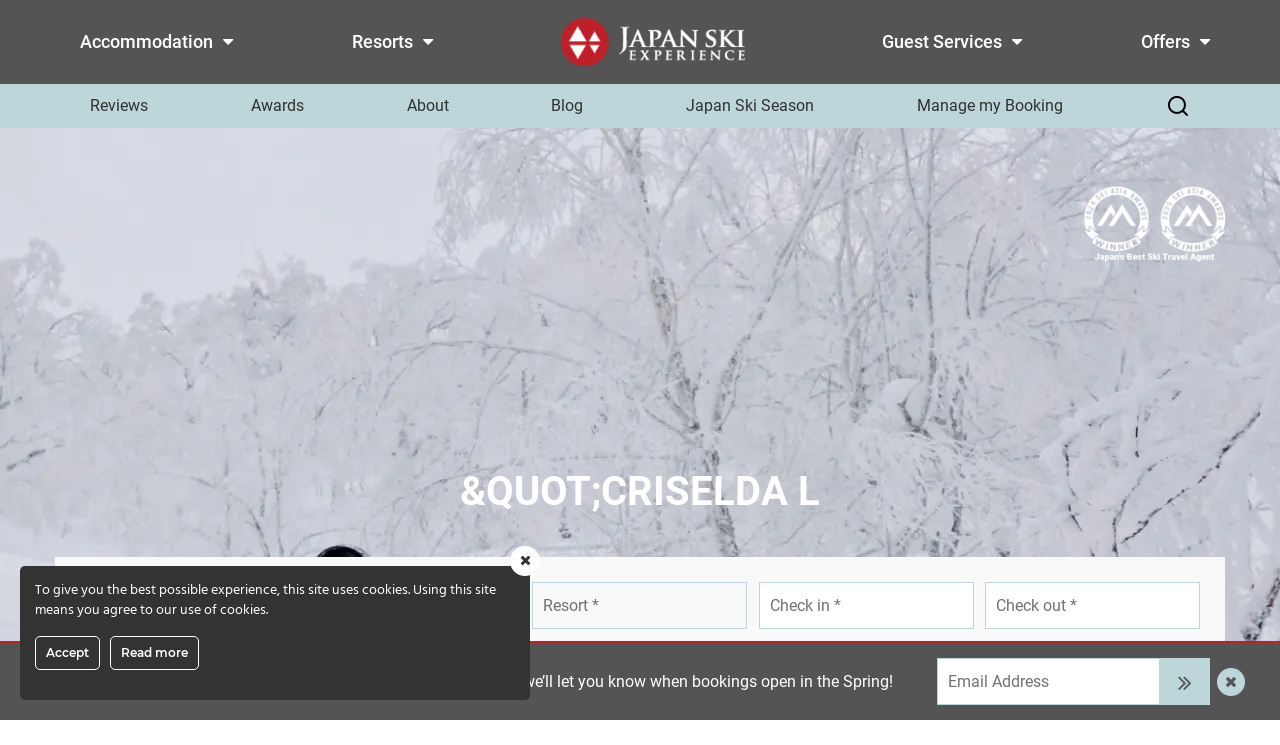

--- FILE ---
content_type: text/html; charset=UTF-8
request_url: https://japanskiexperience.com/reviews/quotcriselda-l/
body_size: 38914
content:
<!DOCTYPE html>
<html lang="en-US">
<head> <script type="text/javascript">
/* <![CDATA[ */
var gform;gform||(document.addEventListener("gform_main_scripts_loaded",function(){gform.scriptsLoaded=!0}),document.addEventListener("gform/theme/scripts_loaded",function(){gform.themeScriptsLoaded=!0}),window.addEventListener("DOMContentLoaded",function(){gform.domLoaded=!0}),gform={domLoaded:!1,scriptsLoaded:!1,themeScriptsLoaded:!1,isFormEditor:()=>"function"==typeof InitializeEditor,callIfLoaded:function(o){return!(!gform.domLoaded||!gform.scriptsLoaded||!gform.themeScriptsLoaded&&!gform.isFormEditor()||(gform.isFormEditor()&&console.warn("The use of gform.initializeOnLoaded() is deprecated in the form editor context and will be removed in Gravity Forms 3.1."),o(),0))},initializeOnLoaded:function(o){gform.callIfLoaded(o)||(document.addEventListener("gform_main_scripts_loaded",()=>{gform.scriptsLoaded=!0,gform.callIfLoaded(o)}),document.addEventListener("gform/theme/scripts_loaded",()=>{gform.themeScriptsLoaded=!0,gform.callIfLoaded(o)}),window.addEventListener("DOMContentLoaded",()=>{gform.domLoaded=!0,gform.callIfLoaded(o)}))},hooks:{action:{},filter:{}},addAction:function(o,r,e,t){gform.addHook("action",o,r,e,t)},addFilter:function(o,r,e,t){gform.addHook("filter",o,r,e,t)},doAction:function(o){gform.doHook("action",o,arguments)},applyFilters:function(o){return gform.doHook("filter",o,arguments)},removeAction:function(o,r){gform.removeHook("action",o,r)},removeFilter:function(o,r,e){gform.removeHook("filter",o,r,e)},addHook:function(o,r,e,t,n){null==gform.hooks[o][r]&&(gform.hooks[o][r]=[]);var d=gform.hooks[o][r];null==n&&(n=r+"_"+d.length),gform.hooks[o][r].push({tag:n,callable:e,priority:t=null==t?10:t})},doHook:function(r,o,e){var t;if(e=Array.prototype.slice.call(e,1),null!=gform.hooks[r][o]&&((o=gform.hooks[r][o]).sort(function(o,r){return o.priority-r.priority}),o.forEach(function(o){"function"!=typeof(t=o.callable)&&(t=window[t]),"action"==r?t.apply(null,e):e[0]=t.apply(null,e)})),"filter"==r)return e[0]},removeHook:function(o,r,t,n){var e;null!=gform.hooks[o][r]&&(e=(e=gform.hooks[o][r]).filter(function(o,r,e){return!!(null!=n&&n!=o.tag||null!=t&&t!=o.priority)}),gform.hooks[o][r]=e)}});
/* ]]> */
</script>

    <meta charset="UTF-8">
    
    <meta name="viewport" content="width=device-width, initial-scale=1, maximum-scale=1">
	<meta name="facebook-domain-verification" content="btj7aopevat0eiv4h31e4oddsmijky" />
    <meta name="p:domain_verify" content="aadb3f17a72d5df87b66dd70aba9a515"/>
    <link rel="shortcut icon" href="https://japanskiexperience.com/wp-content/uploads/2022/03/favicon.png.webp" type="image/x-icon" />
    <!-- Google Tag Manager -->
    <script>(function(w,d,s,l,i){w[l]=w[l]||[];w[l].push({'gtm.start':
    new Date().getTime(),event:'gtm.js'});var f=d.getElementsByTagName(s)[0],
    j=d.createElement(s),dl=l!='dataLayer'?'&l='+l:'';j.async=true;j.src=
    'https://www.googletagmanager.com/gtm.js?id='+i+dl;f.parentNode.insertBefore(j,f);
    })(window,document,'script','dataLayer','GTM-5T6M9MFT');</script>
    <!-- End Google Tag Manager -->

    <!-- Global site tag (gtag.js) - Google Analytics -->
    <!-- <script async src="https://www.googletagmanager.com/gtag/js?id=UA-17187209-5"></script>
        <script>
          window.dataLayer = window.dataLayer || [];
          function gtag(){window.dataLayer.push(arguments);}
          gtag('js', new Date());
          gtag('config', 'UA-17187209-5');
        </script> -->
    
    <meta name='robots' content='index, follow, max-image-preview:large, max-snippet:-1, max-video-preview:-1' />

	<!-- This site is optimized with the Yoast SEO Premium plugin v26.5 (Yoast SEO v26.5) - https://yoast.com/wordpress/plugins/seo/ -->
	<title>&amp;quot;Criselda L | Japan Ski Experience</title>
<link data-rocket-prefetch href="https://www.gstatic.com" rel="dns-prefetch">
<link data-rocket-prefetch href="https://www.googletagmanager.com" rel="dns-prefetch">
<link data-rocket-prefetch href="https://cdn.jsdelivr.net" rel="dns-prefetch">
<link data-rocket-prefetch href="https://code.jquery.com" rel="dns-prefetch">
<link data-rocket-prefetch href="https://www.google.com" rel="dns-prefetch">
<link crossorigin data-rocket-preload as="font" href="https://fonts.gstatic.com/s/roboto/v29/KFOmCnqEu92Fr1Mu4mxK.woff2" rel="preload">
<link crossorigin data-rocket-preload as="font" href="https://japanskiexperience.com/wp-content/plugins/ct-ultimate-gdpr/assets/css/fonts/hind/Hind-Regular.woff2" rel="preload">
<link crossorigin data-rocket-preload as="font" href="https://japanskiexperience.com/wp-content/plugins/ct-ultimate-gdpr/assets/css/fonts/montserrat/Montserrat-SemiBold.woff2" rel="preload">
<style id="wpr-usedcss">img:is([sizes=auto i],[sizes^="auto," i]){contain-intrinsic-size:3000px 1500px}div#ct_ultimate-gdpr-cookie-reject{position:absolute;top:-20px;right:-20px;width:30px;height:30px;display:flex;align-items:center;justify-content:center;border-radius:50px!important;background:#fff;color:#333;border:transparent!important}@font-face{font-family:Hind;font-style:normal;font-weight:400;font-display:swap;src:url('https://japanskiexperience.com/wp-content/plugins/ct-ultimate-gdpr/assets/css/fonts/hind/Hind-Regular.woff2') format('woff2'),url('https://japanskiexperience.com/wp-content/plugins/ct-ultimate-gdpr/assets/css/fonts/hind/Hind-Regular.woff') format('woff')}@font-face{font-family:montserrat_semibold;font-style:normal;font-weight:600;font-display:swap;src:url('https://japanskiexperience.com/wp-content/plugins/ct-ultimate-gdpr/assets/css/fonts/montserrat/Montserrat-SemiBold.woff2') format('woff2'),url('https://japanskiexperience.com/wp-content/plugins/ct-ultimate-gdpr/assets/css/fonts/montserrat/Montserrat-SemiBold.woff') format('woff')}.dashicons{font-family:dashicons;display:inline-block;line-height:1;font-weight:400;font-style:normal;text-decoration:inherit;text-transform:none;text-rendering:auto;-webkit-font-smoothing:antialiased;-moz-osx-font-smoothing:grayscale;width:20px;height:20px;font-size:20px;vertical-align:top;text-align:center;transition:color .1s ease-in}.dashicons-hidden:before{content:"\f530"}.dashicons-trash:before{content:"\f182"}.dashicons-visibility:before{content:"\f177"}img.emoji{display:inline!important;border:none!important;box-shadow:none!important;height:1em!important;width:1em!important;margin:0 .07em!important;vertical-align:-.1em!important;background:0 0!important;padding:0!important}:root{--wp-block-synced-color:#7a00df;--wp-block-synced-color--rgb:122,0,223;--wp-bound-block-color:var(--wp-block-synced-color);--wp-editor-canvas-background:#ddd;--wp-admin-theme-color:#007cba;--wp-admin-theme-color--rgb:0,124,186;--wp-admin-theme-color-darker-10:#006ba1;--wp-admin-theme-color-darker-10--rgb:0,107,160.5;--wp-admin-theme-color-darker-20:#005a87;--wp-admin-theme-color-darker-20--rgb:0,90,135;--wp-admin-border-width-focus:2px}@media (min-resolution:192dpi){:root{--wp-admin-border-width-focus:1.5px}}:root{--wp--preset--font-size--normal:16px;--wp--preset--font-size--huge:42px}.screen-reader-text{border:0;clip-path:inset(50%);height:1px;margin:-1px;overflow:hidden;padding:0;position:absolute;width:1px;word-wrap:normal!important}.screen-reader-text:focus{background-color:#ddd;clip-path:none;color:#444;display:block;font-size:1em;height:auto;left:5px;line-height:normal;padding:15px 23px 14px;text-decoration:none;top:5px;width:auto;z-index:100000}html :where(.has-border-color){border-style:solid}html :where([style*=border-top-color]){border-top-style:solid}html :where([style*=border-right-color]){border-right-style:solid}html :where([style*=border-bottom-color]){border-bottom-style:solid}html :where([style*=border-left-color]){border-left-style:solid}html :where([style*=border-width]){border-style:solid}html :where([style*=border-top-width]){border-top-style:solid}html :where([style*=border-right-width]){border-right-style:solid}html :where([style*=border-bottom-width]){border-bottom-style:solid}html :where([style*=border-left-width]){border-left-style:solid}html :where(img[class*=wp-image-]){height:auto;max-width:100%}:where(figure){margin:0 0 1em}html :where(.is-position-sticky){--wp-admin--admin-bar--position-offset:var(--wp-admin--admin-bar--height,0px)}@media screen and (max-width:600px){html :where(.is-position-sticky){--wp-admin--admin-bar--position-offset:0px}}body,html{margin:0;padding:0;width:100%;box-sizing:border-box}#ct-ultimate-gdpr-cookie-popup{line-height:20px;box-shadow:#000 0 0 8px;border-radius:5px;z-index:999999;opacity:1;position:fixed;padding:15px 15px 0;width:510px;font-size:13px;font-weight:400;text-align:left}#ct-ultimate-gdpr-cookie-popup p{display:inline}#ct-ultimate-gdpr-cookie-popup #ct-ultimate-gdpr-cookie-accept,#ct-ultimate-gdpr-cookie-popup #ct-ultimate-gdpr-cookie-change-settings,#ct-ultimate-gdpr-cookie-popup #ct_ultimate-gdpr-cookie-reject{font-family:montserrat_semibold,sans-serif;font-size:12px}#ct-ultimate-gdpr-cookie-popup #ct-ultimate-gdpr-cookie-read-more{margin-right:10px}#ct-ultimate-gdpr-cookie-popup #ct_ultimate-gdpr-cookie-reject{border:1px solid}#ct-ultimate-gdpr-cookie-accept{float:left}#ct-ultimate-gdpr-cookie-read-more{float:right}#ct-ultimate-gdpr-cookie-change-settings{float:right}#ct-ultimate-gdpr-cookie-modal button:focus,#ct-ultimate-gdpr-cookie-modal input[type=button]:focus,#ct-ultimate-gdpr-cookie-modal input[type=submit]:focus{outline:0!important}#ct-ultimate-gdpr-cookie-popup button:focus,#ct-ultimate-gdpr-cookie-popup input[type=button]:focus,#ct-ultimate-gdpr-cookie-popup input[type=submit]:focus{outline:0!important}button:focus,input[type=button]:focus,input[type=submit]:focus{outline:0!important}body.cookie-modal-open,html.cookie-modal-open{height:initial;overflow:hidden!important}#ct-ultimate-gdpr-cookie-modal{display:none;line-height:normal;position:fixed;z-index:1000000;left:0;top:0;right:0;width:100%;max-width:100%;height:100%;background-color:#000;background-color:rgba(0,0,0,.7);overflow:auto;box-sizing:border-box}.ct-ultimate-gdpr-cookie-modal-content{font-family:open_sans_regular,sans-serif;background-color:#fff;margin:10px auto 0;padding:30px 15px;width:95%;max-width:970px}.ct-ultimate-gdpr-cookie-modal-content p{display:block!important}.ct-ultimate-gdpr-cookie-modal-slider{list-style:none;text-align:center;display:flex;justify-content:space-around;margin:0;padding:0 0 50px}.ct-ultimate-gdpr-cookie-modal-slider-item{background-color:transparent}.ct-ultimate-gdpr-cookie-modal-slider li{text-align:center;width:20%;margin-left:0!important;margin:0}.ct-ultimate-gdpr-cookie-modal-slider li:hover{cursor:pointer}.ct-ultimate-gdpr-cookie-modal-slider li div{background:#fafafa;width:45px;height:45px;border-radius:100%;margin:0 auto;position:relative;padding-top:5px}.ct-ultimate-gdpr-cookie-modal-slider li div svg{width:24px;height:24px;position:absolute;top:50%;left:50%;-webkit-transform:translateY(-50%) translateX(-50%);transform:translateY(-50%) translateX(-50%)}.ct-ultimate-gdpr-cookie-modal-slider li div svg path{fill:#595959}.ct-ultimate-gdpr-cookie-modal-slider li label{color:#595959;font-weight:500!important;font-size:13px;letter-spacing:normal;margin-top:20px!important;position:relative;cursor:pointer;line-height:20px;display:inline-block!important;text-transform:none}.ct-ultimate-gdpr-cookie-modal-slider [type=radio]:checked,.ct-ultimate-gdpr-cookie-modal-slider [type=radio]:not(:checked){position:absolute;left:-9999px}.ct-ultimate-gdpr-cookie-modal-slider [type=radio]:checked+label:before,.ct-ultimate-gdpr-cookie-modal-slider [type=radio]:not(:checked)+label:before{content:"";position:absolute;left:0;right:0;top:24px;margin:0 auto;width:16px;height:16px;border:1px solid rgba(0,0,0,.2);border-radius:100%;background:#fff;padding:0;box-sizing:border-box}.ct-ultimate-gdpr-cookie-modal-slider li.ct-ultimate-gdpr-cookie-modal-slider-item--active label:after{content:"";width:6px;height:6px;background:#82aa3b;position:absolute;top:29px;left:0;right:0;margin:0 auto;border-radius:100%;transition:all .2s ease;opacity:1;-webkit-transform:scale(1);transform:scale(1);padding:0;box-sizing:border-box}.ct-ultimate-gdpr-cookie-modal-slider-info{display:none}.ct-clearfix:after{content:"";display:table;clear:both}#ct-ultimate-gdpr-cookie-accept,#ct-ultimate-gdpr-cookie-read-more{margin-top:5px}#ct-ultimate-gdpr-cookie-accept,#ct-ultimate-gdpr-cookie-change-settings,#ct-ultimate-gdpr-cookie-read-more{margin-bottom:10px;margin-left:0;margin-right:0;font-weight:400;padding:6px 10px;cursor:pointer;border:1px solid}#ct-ultimate-gdpr-cookie-accept:hover,#ct-ultimate-gdpr-cookie-change-settings:hover,#ct-ultimate-gdpr-cookie-read-more:hover{opacity:.8}body.cookie-modal-open #ct-ultimate-gdpr-cookie-popup{right:8.5px}#ct-ultimate-gdpr-cookie-popup{display:none}#ct-ultimate-gdpr-cookie-open{display:none;position:fixed;right:20px;bottom:20px;content:"\f013";font-family:FontAwesome;font-size:22px;z-index:999999;cursor:pointer;padding:15px}.ct-ultimate-gdpr-cookie-popup-button-rounded #ct-ultimate-gdpr-cookie-accept,.ct-ultimate-gdpr-cookie-popup-button-rounded #ct-ultimate-gdpr-cookie-change-settings,.ct-ultimate-gdpr-cookie-popup-button-rounded #ct-ultimate-gdpr-cookie-read-more,.ct-ultimate-gdpr-cookie-popup-button-rounded #ct_ultimate-gdpr-cookie-reject{border-radius:5px}.ct-ultimate-gdpr-cookie-popup-modern{box-shadow:none!important}.ct-ultimate-gdpr-cookie-popup-modern#ct-ultimate-gdpr-cookie-popup{padding:15px;background:rgba(255,125,39,.7490196078);color:#fff}@media screen and (max-width:568px){.ct-ultimate-gdpr-cookie-popup-modern#ct-ultimate-gdpr-cookie-popup{width:100%;left:0!important;right:0!important}}.ct-ultimate-gdpr-cookie-popup-modern#ct-ultimate-gdpr-cookie-popup #ct-ultimate-gdpr-cookie-content,.ct-ultimate-gdpr-cookie-popup-modern#ct-ultimate-gdpr-cookie-popup .ct-ultimate-gdpr-cookie-buttons{float:none}.ct-ultimate-gdpr-cookie-popup-modern#ct-ultimate-gdpr-cookie-popup #ct-ultimate-gdpr-cookie-content{font-family:Hind,sans-serif;font-size:14px;font-weight:400}.ct-ultimate-gdpr-cookie-popup-modern#ct-ultimate-gdpr-cookie-popup #ct-ultimate-gdpr-cookie-content h1,.ct-ultimate-gdpr-cookie-popup-modern#ct-ultimate-gdpr-cookie-popup #ct-ultimate-gdpr-cookie-content h2,.ct-ultimate-gdpr-cookie-popup-modern#ct-ultimate-gdpr-cookie-popup #ct-ultimate-gdpr-cookie-content h3{color:#e5e5e5;font-family:montserrat_semibold,sans-serif;font-size:18px;font-weight:400}.ct-ultimate-gdpr-cookie-popup-modern#ct-ultimate-gdpr-cookie-popup .ct-ultimate-gdpr-cookie-buttons #ct-ultimate-gdpr-cookie-accept,.ct-ultimate-gdpr-cookie-popup-modern#ct-ultimate-gdpr-cookie-popup .ct-ultimate-gdpr-cookie-buttons #ct-ultimate-gdpr-cookie-change-settings,.ct-ultimate-gdpr-cookie-popup-modern#ct-ultimate-gdpr-cookie-popup .ct-ultimate-gdpr-cookie-buttons #ct-ultimate-gdpr-cookie-read-more{font-family:montserrat_semibold,sans-serif;font-size:12px;font-weight:400;text-align:center}.ct-ultimate-gdpr-cookie-popup-modern.ct-ultimate-gdpr-cookie-bottomPanel,.ct-ultimate-gdpr-cookie-popup-modern.ct-ultimate-gdpr-cookie-topPanel{padding:15px 40px 0!important}.ct-ultimate-gdpr-cookie-popup-modern.ct-ultimate-gdpr-cookie-bottomPanel .ct-ultimate-gdpr-cookie-buttons,.ct-ultimate-gdpr-cookie-popup-modern.ct-ultimate-gdpr-cookie-topPanel .ct-ultimate-gdpr-cookie-buttons{padding:0;text-align:right}.ct-ultimate-gdpr-cookie-popup-modern.ct-ultimate-gdpr-cookie-bottomPanel #ct-ultimate-gdpr-cookie-accept,.ct-ultimate-gdpr-cookie-popup-modern.ct-ultimate-gdpr-cookie-bottomPanel #ct-ultimate-gdpr-cookie-change-settings,.ct-ultimate-gdpr-cookie-popup-modern.ct-ultimate-gdpr-cookie-bottomPanel #ct-ultimate-gdpr-cookie-read-more,.ct-ultimate-gdpr-cookie-popup-modern.ct-ultimate-gdpr-cookie-topPanel #ct-ultimate-gdpr-cookie-accept,.ct-ultimate-gdpr-cookie-popup-modern.ct-ultimate-gdpr-cookie-topPanel #ct-ultimate-gdpr-cookie-change-settings,.ct-ultimate-gdpr-cookie-popup-modern.ct-ultimate-gdpr-cookie-topPanel #ct-ultimate-gdpr-cookie-read-more{display:inline-block;float:none}.ct-ultimate-gdpr-cookie-popup-modern.ct-ultimate-gdpr-cookie-bottomPanel #ct-ultimate-gdpr-cookie-accept,.ct-ultimate-gdpr-cookie-popup-modern.ct-ultimate-gdpr-cookie-topPanel #ct-ultimate-gdpr-cookie-accept{float:left}.ct-ultimate-gdpr-cookie-popup-modern.ct-ultimate-gdpr-cookie-bottomPanel #ct-ultimate-gdpr-cookie-change-settings,.ct-ultimate-gdpr-cookie-popup-modern.ct-ultimate-gdpr-cookie-topPanel #ct-ultimate-gdpr-cookie-change-settings{margin:0 0 0 10px}.ct-ultimate-gdpr-cookie-popup-modern #ct-ultimate-gdpr-cookie-content{float:left}.ct-ultimate-gdpr-cookie-popup-modern .ct-ultimate-gdpr-cookie-buttons{float:right;padding:15px 0 5px}.ct-ultimate-gdpr-cookie-popup-modern #ct-ultimate-gdpr-cookie-accept{margin:0}.ct-ultimate-gdpr-cookie-popup-modern #ct-ultimate-gdpr-cookie-read-more{margin:0 0 10px}.ct-ultimate-gdpr-cookie-popup-modern #ct-ultimate-gdpr-cookie-change-settings{clear:both;content:"";display:table}#ct-ultimate-gdpr-cookie-modal-slider-form{margin:0;position:relative}.ct-ultimate-gdpr-slider-not-block .ct-ultimate-gdpr-cookie-modal-slider li#ct-ultimate-gdpr-cookie-modal-slider-item-block div svg path{fill:#595959!important}.ct-ultimate-gdpr-cookie-modal-slider-item--selected{position:relative}.ct-ultimate-gdpr-cookie-topPanel-padding{padding-top:154px}.ct-ultimate-gdpr-cookie-bottomPanel-padding{padding-bottom:154px}.ct-ultimate-gdpr-cookie-topPanel-padding.popup-modern-style{padding-top:114px}.ct-ultimate-gdpr-cookie-bottomPanel-padding.popup-modern-style{padding-bottom:114px}@media (min-width:480px){.ct-ultimate-gdpr-cookie-modal-slider li div{width:80px;height:80px}.ct-ultimate-gdpr-cookie-modal-slider li div svg{width:40px;height:40px}}@media (min-width:992px){.ct-ultimate-gdpr-cookie-modal-slider-item--selected{position:relative}}@media (max-width:479px){.ct-ultimate-gdpr-cookie-modal-slider li label{font-size:11px}li.ct-ultimate-gdpr-cookie-modal-slider-item label{font-size:11px!important}.ct-ultimate-gdpr-cookie-modal-slider-item--selected:before{display:none}.ct-ultimate-gdpr-cookie-modal-slider-item--selected:after{display:none}}.ct-ultimate-gdpr-shortcode-protection.blur{-webkit-filter:blur(5px);-moz-filter:blur(5px);-o-filter:blur(5px);-ms-filter:blur(5px);filter:blur(5px);background-color:#ccc;overflow-wrap:break-word}#ct-ultimate-gdpr-cookie-popup{box-sizing:border-box}#ct-ultimate-gdpr-cookie-popup{border-radius:5px}#ct-ultimate-gdpr-cookie-popup .fa{font-family:FontAwesome;font-size:14px}.ct-ultimate-gdpr-cookie-popup-button-rounded #ct-ultimate-gdpr-cookie-accept,.ct-ultimate-gdpr-cookie-popup-button-rounded #ct-ultimate-gdpr-cookie-change-settings,.ct-ultimate-gdpr-cookie-popup-button-rounded #ct_ultimate-gdpr-cookie-reject{border-radius:5px}#ct-ultimate-gdpr-cookie-popup.ct-ultimate-gdpr-cookie-popup-oreo{box-shadow:none;box-sizing:border-box;overflow:hidden;padding:0;text-align:left;width:560px}@media screen and (max-width:567px){#ct-ultimate-gdpr-cookie-popup.ct-ultimate-gdpr-cookie-popup-oreo{left:0!important;width:100%}}.ct-ultimate-gdpr-cookie-popup-oreo.ct-ultimate-gdpr-cookie-bottomPanel.ct-ultimate-gdpr-cookie-popup-standard-settings #ct-ultimate-gdpr-cookie-accept,.ct-ultimate-gdpr-cookie-popup-oreo.ct-ultimate-gdpr-cookie-topPanel.ct-ultimate-gdpr-cookie-popup-standard-settings #ct-ultimate-gdpr-cookie-accept{width:100%}.ct-ultimate-gdpr-cookie-popup-oreo #ct-ultimate-gdpr-cookie-content{font-family:Hind,sans-serif;font-size:14px;line-height:24px;margin:0 auto 44px;padding:35px 40px 0;text-align:center}.ct-ultimate-gdpr-cookie-popup-oreo #ct-ultimate-gdpr-cookie-content span{font-family:montserrat_bold,sans-serif;font-size:12px;font-weight:700;margin:0 0 0 8px;text-decoration:underline}.ct-ultimate-gdpr-cookie-popup-oreo #ct-ultimate-gdpr-cookie-content .fa{font-family:FontAwesome;font-size:9px;font-weight:400;margin:0;padding:0;text-decoration:underline}.ct-ultimate-gdpr-cookie-popup-oreo #ct-ultimate-gdpr-cookie-content #ct-ultimate-gdpr-cookie-read-more{border:none;display:inline;float:none;font-family:montserrat_bold,sans-serif;font-size:12px;font-weight:700;line-height:24px;margin:0 0 0 7px;padding:0;text-decoration:underline;white-space:nowrap}.ct-ultimate-gdpr-cookie-popup-oreo h1,.ct-ultimate-gdpr-cookie-popup-oreo h2,.ct-ultimate-gdpr-cookie-popup-oreo h3{font-size:18px;font-weight:400;margin:10px 0 15px;text-align:center;text-transform:none}.ct-ultimate-gdpr-cookie-popup-oreo #ct-ultimate-gdpr-cookie-accept,.ct-ultimate-gdpr-cookie-popup-oreo #ct-ultimate-gdpr-cookie-change-settings{display:inline-block;float:none;font-family:montserrat_semibold,sans-serif;font-size:12px;margin:0;padding:10px 15px;text-align:center;width:100%}@media screen and (min-width:568px){.ct-ultimate-gdpr-cookie-popup-modern#ct-ultimate-gdpr-cookie-popup .ct-ultimate-gdpr-cookie-buttons #ct-ultimate-gdpr-cookie-accept,.ct-ultimate-gdpr-cookie-popup-modern#ct-ultimate-gdpr-cookie-popup .ct-ultimate-gdpr-cookie-buttons #ct-ultimate-gdpr-cookie-change-settings,.ct-ultimate-gdpr-cookie-popup-modern#ct-ultimate-gdpr-cookie-popup .ct-ultimate-gdpr-cookie-buttons #ct-ultimate-gdpr-cookie-read-more{width:auto}.ct-ultimate-gdpr-cookie-popup-oreo #ct-ultimate-gdpr-cookie-accept,.ct-ultimate-gdpr-cookie-popup-oreo #ct-ultimate-gdpr-cookie-change-settings{text-align:center;width:50%}}.ct-ultimate-gdpr-cookie-popup-oreo.ct-ultimate-gdpr-cookie-popup-standard-settings #ct-ultimate-gdpr-cookie-accept{width:100%}.ct-ultimate-gdpr-cookie-popup-oreo #ct-ultimate-gdpr-cookie-accept{float:left}.ct-ultimate-gdpr-cookie-popup-oreo #ct-ultimate-gdpr-cookie-change-settings{float:right;margin:0}.ct-ultimate-gdpr-cookie-popup-oreo #ct-ultimate-gdpr-cookie-read-more{display:none}.ct-ultimate-gdpr-cookie-popup-oreo #ct-ultimate-gdpr-cookie-accept,.ct-ultimate-gdpr-cookie-popup-oreo #ct-ultimate-gdpr-cookie-change-settings,.ct-ultimate-gdpr-cookie-popup-oreo #ct_ultimate-gdpr-cookie-reject{width:auto;min-width:132px;margin-top:15px!important}.ct-ultimate-gdpr-cookie-popup-oreo #ct-ultimate-gdpr-cookie-change-settings{margin-bottom:20px}.ct-ultimate-gdpr-cookie-popup-oreo #ct_ultimate-gdpr-cookie-reject{margin-top:2px;text-align:center}.ct-ultimate-gdpr-cookie-fullPanel-overlay{position:fixed;top:0;left:0;background-color:rgba(0,0,0,.5);width:100%;height:100%;z-index:9}#ct-ultimate-gdpr-cookie-popup #ct-ultimate-cookie-close-modal{color:#fff;text-decoration:none;display:block;font-family:montserrat_semibold,sans-serif}#ct-ultimate-gdpr-cookie-popup #ct-ultimate-cookie-close-modal:hover{opacity:.8}#ct-ultimate-gdpr-cookie-popup .ct-ultimate-gdpr-cookie-buttons{display:flex;flex-wrap:wrap}#ct-ultimate-gdpr-cookie-popup .ct-ultimate-gdpr-cookie-buttons .cookie-buttons{margin-bottom:10px}@media (max-width:566px){.ct-ultimate-gdpr-cookie-popup-oreo #ct-ultimate-gdpr-cookie-accept,.ct-ultimate-gdpr-cookie-popup-oreo #ct-ultimate-gdpr-cookie-change-settings,.ct-ultimate-gdpr-cookie-popup-oreo #ct_ultimate-gdpr-cookie-reject{width:100%;float:none}.ct-ultimate-gdpr-cookie-popup-oreo #ct_ultimate-gdpr-cookie-reject{width:100%;margin-left:0;margin-top:5px;margin-bottom:5px}#ct-ultimate-gdpr-cookie-read-more{width:100%}#ct-ultimate-gdpr-cookie-popup .ct-ultimate-gdpr-cookie-buttons .cookie-buttons{width:100%;margin:5px 0!important;text-align:center}}#ct-ultimate-gdpr-cookie-popup[style*="background-color: rgb(255, 255, 255)"] #ct-ultimate-cookie-close-modal{color:grey}.ct-ultimate-gdpr-cookie-popup-modern #ct_ultimate-gdpr-cookie-reject{border:1px solid;margin-right:10px;padding:5px}.ct-ultimate-gdpr-cookie-popup-modern #ct-ultimate-gdpr-cookie-accept{margin-right:10px}.ct-ultimate-gdpr-cookie-modal-single{list-style:none;text-align:center;justify-content:space-around;margin:0;padding:0 0 50px;width:100%}.ct-ultimate-gdpr-cookie-modal-single ul{display:flex;padding:20px 0 50px;margin:0;justify-content:center}.ct-ultimate-gdpr-cookie-modal-single li{text-align:center;width:20%;margin-left:0!important;margin:0;list-style:none}.ct-ultimate-gdpr-cookie-modal-single li:hover{cursor:pointer}.ct-ultimate-gdpr-cookie-modal-single li div{background:#fafafa;width:45px;height:45px;border-radius:100%;margin:0 auto;position:relative;padding-top:5px}@media (min-width:480px){.ct-ultimate-gdpr-cookie-modal-single li div{width:80px;height:80px}}.ct-ultimate-gdpr-cookie-modal-single li svg{width:24px;height:24px;position:absolute;top:50%;left:50%;-webkit-transform:translateY(-50%) translateX(-50%);transform:translateY(-50%) translateX(-50%);display:block;margin:0 auto;max-width:50%}@media (min-width:480px){.ct-ultimate-gdpr-cookie-modal-single li svg{width:40px;height:40px}}@media (max-width:575px){.ct-ultimate-gdpr-cookie-modal-single li svg{width:30px;height:30px}}@media (max-width:480px){.ct-ultimate-gdpr-cookie-modal-single li svg{width:20px;height:20px}}.ct-ultimate-gdpr-cookie-modal-single li svg path{fill:#595959}.ct-ultimate-gdpr-cookie-modal-single li label{display:block;color:#595959;background-color:#fafafa;border-radius:50%;width:80px;height:80px;margin:0 auto;position:relative;border:3px solid #fafafa}@media (max-width:575px){.ct-ultimate-gdpr-cookie-modal-single li label{width:50px;height:50px}}.ct-ultimate-gdpr-cookie-modal-single li.active label{border:3px solid #82aa3b}.ct-ultimate-gdpr-cookie-modal-single li.active svg{fill:#82aa3b}.ct-ultimate-gdpr-cookie-modal-single li.active svg path{fill:#82aa3b!important}.ct-ultimate-gdpr-cookie-modal-single li span{display:block;font-size:13px;margin-top:15px;color:#595959}@media (max-width:480px){.ct-ultimate-gdpr-cookie-modal-single li label{width:40px;height:40px}.ct-ultimate-gdpr-cookie-modal-single li span{font-size:9px}}.ct-ultimate-gdpr-cookie-modal-single input{margin-top:10px}.ct-ultimate-gdpr-cookie-modal-single [type=checkbox],.ct-ultimate-gdpr-cookie-modal-single [type=radio]{outline:0}.ct-ultimate-gdpr-cookie-modal-single [type=checkbox]{border:2px solid rgba(0,0,0,.3)}.ct-ultimate-gdpr-cookie-modal-single [type=checkbox]::after{border:3px solid #82aa3b;border-top:0;border-left:0;left:8px;top:3px;-webkit-transform:rotate(40deg);transform:rotate(40deg)}.ct-ultimate-gdpr-cookie-modal-single [type=radio]{border:2px solid rgba(0,0,0,.3);width:22px;height:22px;padding:0}.ct-ultimate-gdpr-cookie-modal-single [type=radio]::after{background:#82aa3b;left:5px;top:5px}.ct-ultimate-gdpr-cookie-modal-single [type=radio]:checked{background:var(--wpr-bg-216fb0f7-8b27-41b4-9ab1-3f028977c682);background-size:12px;background-repeat:no-repeat;background-position:center center}.ct-ultimate-gdpr-cookie-modal-single-wrap__inner--info{width:100%;height:auto}#desc-left li{display:none}.ct-loading{position:relative}.ct-loading:before{content:"";min-width:32px;min-height:32px;background-repeat:no-repeat;background-image:var(--wpr-bg-6267fb22-6600-47b7-84ad-97787bfb07fd);position:absolute;top:20px;right:20px}@font-face{font-display:swap;font-family:FontAwesome;src:url('https://japanskiexperience.com/wp-content/plugins/ct-ultimate-gdpr/assets/css/fonts/font-awesome/fonts/fontawesome-webfont.eot?v=4.7.0');src:url('https://japanskiexperience.com/wp-content/plugins/ct-ultimate-gdpr/assets/css/fonts/font-awesome/fonts/fontawesome-webfont.eot?#iefix&v=4.7.0') format('embedded-opentype'),url('https://japanskiexperience.com/wp-content/plugins/ct-ultimate-gdpr/assets/css/fonts/font-awesome/fonts/fontawesome-webfont.woff2?v=4.7.0') format('woff2'),url('https://japanskiexperience.com/wp-content/plugins/ct-ultimate-gdpr/assets/css/fonts/font-awesome/fonts/fontawesome-webfont.woff?v=4.7.0') format('woff'),url('https://japanskiexperience.com/wp-content/plugins/ct-ultimate-gdpr/assets/css/fonts/font-awesome/fonts/fontawesome-webfont.ttf?v=4.7.0') format('truetype'),url('https://japanskiexperience.com/wp-content/plugins/ct-ultimate-gdpr/assets/css/fonts/font-awesome/fonts/fontawesome-webfont.svg?v=4.7.0#fontawesomeregular') format('svg');font-weight:400;font-style:normal}body{margin:0;font-family:Roboto,Arial,sans-serif;line-height:1.42857;font-size:16px;color:#333;font-weight:400}*{box-sizing:border-box;-moz-box-sizing:border-box;-webkit-box-sizing:border-box}h1,h2,h3{font-family:Roboto,Arial,sans-serif;font-weight:700;line-height:normal;margin:0 0 15px;color:#000}h1 a,h2 a,h3 a{font-weight:inherit;color:inherit}h1 a:focus,h1 a:hover,h2 a:focus,h2 a:hover,h3 a:focus,h3 a:hover{color:inherit;opacity:.85}h1{font-size:36px}h2{font-size:30px;text-transform:uppercase}h3{font-size:24px}p{margin:0 0 10px}a{color:#8bb8bd;text-decoration:none;outline:0;transition:all .5s ease 0s}a:focus,a:hover{color:#2661aa}ul{margin-bottom:10px;margin-top:0}img{max-width:100%;height:auto;display:block}button,input,select,textarea{font-family:inherit;font-size:inherit;line-height:inherit;padding:6px 30px}button,html input[type=button],input[type=submit]{background:#000;border:0;color:#fff;cursor:pointer;padding:8px 20px;transition:all .5s ease 0s;line-height:1.3;-webkit-appearance:none;-moz-appearance:none;appearance:none}button,select{text-transform:none}label{display:inline-block;font-weight:700;margin-bottom:5px;max-width:100%}table{border-collapse:collapse;border-spacing:0;max-width:100%;width:100%}.table>tbody>tr>th,table>tbody>tr>th{border-top:1px solid #ddd;line-height:1.42857;padding:8px;vertical-align:top}.btn{background-color:#bcd6d9;color:#1c1c1c;display:inline-block;font-size:16px;padding:8px 20px;line-height:30px;border:1px solid #bcd6d9;text-align:center;transition:.5s all ease-in}.btn:focus,.btn:hover{background:#1c1c1c;color:#bcd6d9;border-color:#1c1c1c}.full-section{width:100%;float:left}.container{max-width:1170px;padding:0 15px;width:100%;margin:0 auto;position:relative}.gform_wrapper form .gform_body ul.gform_fields li.gfield.gfield_visibility_hidden{position:absolute;width:0!important;height:0;font-size:0;margin:0!important;opacity:0;z-index:-999;pointer-events:none}.gform_wrapper form .gform_body ul.gform_fields li.gfield.gfield_visibility_hidden label.gfield_label{display:none}.content-wrapper{position:relative;width:100%}header.header-wrapper .navigation-wrapper{padding:0;background:#545454}header.header-wrapper .navigation-wrapper ul.cus-menu{padding:0;margin:0;list-style-type:none;display:flex;flex-wrap:wrap;align-items:center;justify-content:space-between}header.header-wrapper .navigation-wrapper ul.cus-menu li.menu-item{position:relative}header.header-wrapper .navigation-wrapper ul.cus-menu li.menu-item a{display:block;padding:10px;font:500 18px Roboto;color:#fff}header.header-wrapper .navigation-wrapper ul.cus-menu li.menu-item a:hover{background:#545454}header.header-wrapper .navigation-wrapper ul.cus-menu li.menu-item.menu-item-has-children ul.sub-menu{display:none;padding:0;margin:0;list-style-type:none;position:absolute;width:200px;background:#fff;z-index:2}header.header-wrapper .navigation-wrapper ul.cus-menu li.menu-item.menu-item-has-children ul.sub-menu li.menu-item{width:100%;border-bottom:1px solid #d9d9d9}header.header-wrapper .navigation-wrapper ul.cus-menu li.menu-item.menu-item-has-children ul.sub-menu li.menu-item:last-child{border-bottom:0}header.header-wrapper .navigation-wrapper ul.cus-menu li.menu-item.menu-item-has-children>a{padding:10px 20px 10px 10px}header.header-wrapper .navigation-wrapper ul.cus-menu li.menu-item.menu-item-has-children>a:after{position:absolute;content:'\f0d7';font-family:FontAwesome;right:0;top:50%;transform:translateY(-50%)}header.header-wrapper .navigation-wrapper ul.cus-menu li.menu-item.menu-item-has-children.is_hover>a:after{content:'\f0d8'}header.header-wrapper .navigation-wrapper ul.cus-menu li.menu-item.menu-item-has-children ul.sub-menu li a{color:#545454}header.header-wrapper .navigation-wrapper ul.cus-menu li.menu-item.menu-item-has-children ul.sub-menu li a:hover{background:#be2029;color:#fff}header.header-wrapper .second-menu-wrapper{background:#bcd6d9}header.header-wrapper .second-menu-wrapper .menu-second-menu-container ul.cus-second-menu{padding:0;list-style-type:none;display:flex;align-items:center;justify-content:space-between;width:100%;margin:0 auto}header.header-wrapper .second-menu-wrapper .menu-second-menu-container ul.cus-second-menu li.menu-item{display:block;width:max-content}header.header-wrapper .second-menu-wrapper .menu-second-menu-container ul.cus-second-menu li.menu-item a{padding:10px 20px;display:block;font-size:16px;color:#30322f;position:relative;transition:.5s all ease-in}header.header-wrapper .second-menu-wrapper .menu-second-menu-container ul.cus-second-menu li.menu-item a:hover:after{opacity:1;visibility:visible}header.header-wrapper .second-menu-wrapper .menu-second-menu-container ul.cus-second-menu li.menu-item>a:after{position:absolute;content:'';width:20px;height:4px;background:#30322f;left:0;right:0;margin:0 auto;bottom:0;border-top-left-radius:5px;border-top-right-radius:5px;visibility:hidden;opacity:0}header.header-wrapper .second-menu-wrapper .menu-second-menu-container ul.cus-second-menu li.menu-item ul.sub-menu li.menu-item>a:after{display:none}header.header-wrapper .navigation-wrapper ul.cus-menu li.menu-item.no-text a,header.header-wrapper .second-menu-wrapper .menu-second-menu-container ul.cus-second-menu li.menu-item.no-text a{font-size:0;line-height:0}header.header-wrapper .navigation-wrapper ul.cus-menu li.no-text img{transition:all .5s ease 0s}header.header-wrapper .navigation-wrapper.sticky{position:fixed;top:0;left:0;width:100%;z-index:999;padding:5px 0;border-bottom:1px solid #fff}header.header-wrapper .navigation-wrapper.sticky ul.cus-menu li.no-text img{height:60px}header.header-wrapper .navigation-wrapper.sticky ul.cus-menu li.menu-item.no-text a{padding-top:0;padding-bottom:0}header.header-wrapper .second-menu-wrapper ul.cus-second-menu li.menu-item.menu-item-has-children ul.sub-menu{display:none;padding:0;margin:0;list-style-type:none;position:absolute;width:200px;background:#bcd6d9;z-index:1}header.header-wrapper .second-menu-wrapper ul.cus-second-menu li.menu-item.menu-item-has-children ul.sub-menu li.menu-item{width:100%;border-bottom:1px solid #1c1c1c}header.header-wrapper .second-menu-wrapper ul.cus-second-menu li.menu-item.menu-item-has-children ul.sub-menu li.menu-item:last-child{border-bottom:0}header.header-wrapper .second-menu-wrapper ul.cus-second-menu li.menu-item.menu-item-has-children ul.sub-menu li.menu-item a{color:#1c1c1c}header.header-wrapper .second-menu-wrapper ul.cus-second-menu li.menu-item.menu-item-has-children>a{padding:15px 30px 15px 20px}header.header-wrapper .second-menu-wrapper ul.cus-second-menu li.menu-item.menu-item-has-children>a:before{position:absolute;content:'\f0d7';font-family:FontAwesome;right:8px;top:50%;transform:translateY(-50%);color:#30322f}header.header-wrapper .second-menu-wrapper ul.cus-second-menu li.menu-item.menu-item-has-children.is_hover>a:before{content:'\f0d8'}header.header-wrapper .navigation-wrapper ul.cus-menu li.menu-item.is_hover ul.sub-menu,header.header-wrapper .second-menu-wrapper ul.cus-second-menu li.menu-item.is_hover ul.sub-menu{display:block}footer.full-section.footer-wrapper{padding:50px 0 0}footer.full-section.footer-wrapper .footer .footer-bottom{display:flex;flex-wrap:wrap;justify-content:space-between}footer.full-section.footer-wrapper .footer .footer-bottom .left{width:18%}footer.full-section.footer-wrapper .footer .footer-bottom .middle{width:54%}footer.full-section.footer-wrapper .footer .footer-bottom .right{width:20%}footer.full-section.footer-wrapper .footer .footer-bottom .middle p{font-size:16px;color:#fff}footer.full-section.footer-wrapper .footer .footer-bottom .middle ul.footer-menu{padding:0;margin:0 auto;list-style-type:none;display:flex}footer.full-section.footer-wrapper .footer .footer-bottom .middle ul.footer-menu li{display:block;width:max-content}footer.full-section.footer-wrapper .footer .footer-bottom .middle ul.footer-menu li a{color:#fff;font-size:16px;padding-right:15px;margin-right:15px;position:relative}footer.full-section.footer-wrapper .footer .footer-bottom .middle ul.footer-menu li a:hover:after{opacity:1;visibility:visible}footer.full-section.footer-wrapper .footer .footer-bottom .middle ul.footer-menu li a:after{position:absolute;content:'';width:2px;height:12px;background:#fff;right:0;bottom:0;top:0;margin:auto}footer.full-section.footer-wrapper .footer .footer-bottom .middle ul.footer-menu li:last-child a:after{display:none}footer.full-section.footer-wrapper .footer .footer-bottom .right ul.social-icon{padding:0;margin:0 0 10px;list-style-type:none;display:flex;flex-wrap:wrap;justify-content:end}footer.full-section.footer-wrapper .footer .footer-bottom .right ul.social-icon li{display:block;margin:0 0 0 15px}footer.full-section.footer-wrapper .footer .footer-bottom .right ul.social-icon li a{transition:.5s all ease-in;display:block;width:40px;height:40px;border:1px solid #d9d9d9;border-radius:30px;text-align:center}footer.full-section.footer-wrapper .footer .footer-bottom .right ul.social-icon li a i.fa{color:#d9d9d9;font-size:20px;line-height:38px}footer.full-section.footer-wrapper .footer .footer-bottom .right ul.social-icon li a:hover{background:#d9d9d9}footer.full-section.footer-wrapper .footer .footer-bottom .right ul.social-icon li a:hover>i{color:#30322f}footer.full-section.footer-wrapper .footer .footer-bottom .right ul.phone-num{padding:0;margin:0;list-style-type:none}footer.full-section.footer-wrapper .footer .footer-bottom .right ul.phone-num li{text-align:right;display:block;font-size:16px;line-height:25px;color:#fff}footer.full-section.footer-wrapper .footer .footer-bottom .right ul.phone-num li a{color:#fff}footer.full-section.footer-wrapper .footer .footer-bottom .right ul.phone-num li a:hover{text-decoration:underline}footer.full-section.footer-wrapper .enquire-btn{z-index:999;position:fixed;right:-50%;bottom:50%;width:100px;height:50px;background:#be2029;transition:all .5s ease .8s;transform:translateY(-50%) rotate(90deg);border-bottom-right-radius:20px;border-bottom-left-radius:20px}footer.full-section.footer-wrapper .enquire-btn a{color:#fff;text-transform:uppercase;font-size:16px;width:auto;height:100%;display:flex;align-items:center;justify-content:center;font-weight:700;letter-spacing:1px}footer.footer-wrapper .jumping{z-index:999;position:fixed;right:-50%;bottom:10px;width:50px;height:50px;background:0 0;border-radius:50%;transition:.6s all ease-in;display:flex;align-items:center;justify-content:center;border:6px solid transparent;opacity:0}footer.footer-wrapper .jumping a{color:#545454;font-size:30px}.bottom_line{background:#bcd6d9;padding:15px 0;display:flex;align-items:center;justify-content:center;margin:20px 0 0}.bottom_line ul.phone-num{margin:0;padding:0;display:flex;list-style:none;margin-left:20px;border-left:2px solid #545454;padding-left:20px}.bottom_line ul.social-icon{padding:0;margin:0;display:flex;list-style:none}.bottom_line ul.social-icon li a{width:32px;height:32px;background:#545454;border-radius:50%;margin-right:10px;display:flex;align-items:center;justify-content:center;color:#bcd6d9;border:2px solid transparent}.bottom_line ul.social-icon li:last-child a{margin-right:0}.bottom_line ul.social-icon li a:hover{background:0 0;color:#545454;border-color:#545454}.bottom_line ul.phone-num li{margin-right:10px}.bottom_line ul.phone-num li:last-child{margin-right:0}.bottom_line ul.phone-num li a{color:#545454;font-weight:700}.bottom_line ul.phone-num li span{font-weight:700}footer.full-section.footer-wrapper .footer .footer-bottom .middle .copyright p{margin:10px 0 0;display:block}section.full-section.client_reviews .reviews-carousel.slick-initialized .slick-arrow{position:absolute;width:35px;height:35px;display:flex;align-items:center;justify-content:center;z-index:1;font-size:16px;border:1px solid #8bb8bd;color:#8bb8bd;top:0;bottom:0;margin:auto;cursor:pointer}section.full-section.client_reviews .reviews-carousel.slick-initialized .fa-long-arrow-left{left:-24px}section.full-section.client_reviews .reviews-carousel.slick-initialized .fa-long-arrow-right{right:-24px}.morecontent span{display:none}.morelink{display:block}section.full-section.content_with_video_popup{padding:50px 0;position:relative}.more_text.fancybox-content{position:fixed;left:0;right:0;margin:0 auto;padding:40px;top:50%;transform:translateY(-50%);max-width:800px;width:100%;z-index:2;border:2px solid #bcd6d9;border-radius:2px;overflow:visible}.fancybox-button.fancybox-close-small{position:absolute;right:-20px!important;top:-20px!important;width:30px;height:30px;background:#000;border-radius:30px;display:inline-flex;justify-content:center;align-items:center;color:#fff!important;border:2px solid #1c1c1c;transition:.5s all ease-in}.fancybox-button.fancybox-close-small svg{width:25px;height:25px}section.top_banner{position:relative;padding:0;height:768px;display:flex;align-items:CENTER;justify-content:center;z-index:1}section.top_banner .container{text-align:center}section.full-section.top_banner h1,section.full-section.top_banner h2{color:#fff;font-size:40px;text-align:center;text-transform:uppercase;line-height:50px;margin:0}section.full-section.top_banner h1.space_bottom{margin-bottom:40px}section.full-section.top_banner .form_toggle{cursor:pointer;text-align:center;margin:0 0 15px;display:inline-block}section.full-section.top_banner .form_toggle a{text-transform:uppercase;display:inline-block;padding:10px;transition:all .5s ease 0s;font-size:22px;color:#545454;background:#bcd6d9;font-weight:700}section.full-section.top_banner .form_toggle a:hover{background:#545454;color:#fff}section.full-section.top_banner .more_text{position:fixed;left:0;right:0;margin:0 auto;padding:40px;background:#fff;top:50%;transform:translateY(-50%);max-width:800px;width:100%;z-index:2;border:2px solid #1c1c1c;border-radius:2px}section.full-section.top_banner .more_text p{color:#1c1c1c;font-size:18px;line-height:22px}section.full-section.top_banner .more_text a.fm_close{position:absolute;right:-20px;top:-20px;width:30px;height:30px;background:#1c1c1c;border-radius:30px;display:inline-flex;justify-content:center;align-items:center;color:#bcd6d9;border:2px solid #1c1c1c;transition:.5s all ease-in}section.full-section.top_banner .more_text a.fm_close:hover{background:#bcd6d9;color:#1c1c1c}section.full-section.top_banner .enquire_form{width:100%;margin:0 auto;z-index:1;background:#f9f9f9;border:0 solid #bcd6d9;padding:0 25px 15px;position:absolute;left:0;right:0;margin-left:auto;margin-right:auto}section.full-section.top_banner .enquire_form a.fm_open{position:absolute;right:15px;color:#be2029;text-decoration:underline;font-weight:500;bottom:20px;display:none}section.full-section.top_banner .enquire_form .gform_wrapper .gform_heading{display:block;margin-bottom:25px}section.full-section.top_banner .enquire_form .gform_wrapper .gform_heading h3.gform_title{text-align:center;font-size:24px;line-height:48px;color:#30322f;text-transform:uppercase;margin:0;display:none}section.full-section.top_banner .enquire_form .gform_wrapper form .gform_body ul.gform_fields{padding:0;margin:0;list-style-type:none;display:flex;flex-wrap:wrap;align-items:flex-end}section.full-section.top_banner .enquire_form .gform_wrapper form .gform_body ul.gform_fields li.gfield{width:19.2%;margin:0 1% 15px 0;text-align:left}section.full-section.top_banner .enquire_form .gform_wrapper form .gform_body ul.gform_fields li.gfield:nth-child(5n){margin-right:0}section.full-section.top_banner .enquire_form .gform_wrapper form .gform_body ul.gform_fields li.gfield label{font-size:15px;font-weight:500;line-height:30px;margin-bottom:5px;color:#02474d}section.full-section.top_banner .enquire_form .gform_wrapper form .gform_body ul.gform_fields li.gfield .ginput_container input,section.full-section.top_banner .enquire_form .gform_wrapper form .gform_body ul.gform_fields li.gfield .ginput_container select{width:100%;padding:0 10px;border:1px solid #bcd6d9;outline:0;color:#737272;background:#fff;line-height:45px;min-height:45px}section.full-section.top_banner .enquire_form .gform_wrapper form .gform_body ul.gform_fields li.gfield .ginput_container select{background:var(--wpr-bg-45130483-aca9-4a9e-8dac-eae44f38f0fb) no-repeat #fff;-webkit-appearance:none;background-position:center right}.gform_wrapper form .gform_body ul.gform_fields li.gfield.hidden_label label{display:none}section.full-section.top_banner .enquire_form .gform_wrapper form .gform_footer{margin:0;position:absolute;right:26px;bottom:30px;width:214px}section.full-section.top_banner .enquire_form .gform_wrapper form .gform_footer input.gform_button{width:100%;display:block;background:#be2029;padding:0;margin:0 auto;border:1px solid #be2029;height:46px;line-height:46px}section.full-section.top_banner .enquire_form .gform_wrapper form .gform_footer input.gform_button:hover{background:0 0;color:#be2029}section.full-section.top_banner .enquire_form .gform_wrapper form .gform_body ul.gform_fields li.gfield.gfield_visibility_hidden{opacity:0;visibility:hidden;z-index:-999999;pointer-events:none;position:absolute}a.quote_form{margin:5px auto 20px;padding:10px;background:#be2029;text-align:center;line-height:normal;color:#fff;font-weight:600;font-size:18px;letter-spacing:.5px;display:inline-block}html body .desktop-none{display:none}section.child_age{position:fixed;top:0;bottom:0;left:0;right:0;margin:auto;width:100%;height:100%;z-index:999;display:flex;align-items:center;justify-content:center;opacity:0;visibility:hidden;transition:all .5s ease 0s;pointer-events:none}section.child_age.active{opacity:1;visibility:visible;pointer-events:auto}section.child_age .ch_inn{max-width:650px;width:100%;position:relative;background:#f9f9f9;border:1px solid #bcd6d9}section.child_age .ch_inn a.child_close{position:absolute;right:-20px;top:-20px;width:30px;height:30px;background:#bcd6d9;color:#1c1c1c;border-radius:40px;display:flex;align-items:center;justify-content:center;font-size:14px}section.child_age .ch_inn ul{padding:30px;list-style:none;display:flex;flex-wrap:wrap;margin:0}section.child_age .ch_inn ul li{width:32%;margin-right:2%;margin-bottom:2%}section.child_age .ch_inn ul li:nth-child(3n){margin-right:0}section.child_age .ch_inn ul li label{font-size:15px;font-weight:500;line-height:30px;margin-bottom:5px;color:#02474d}section.child_age .ch_inn ul li select{width:100%;padding:0 10px;border:0;font-size:15px;outline:0;background:var(--wpr-bg-ad69de05-9556-4fbc-9c1a-2c61e2ca3407) center right no-repeat #fff;line-height:45px;min-height:45px;-webkit-appearance:none;border:1px solid #bcd6d9;color:#737272}section.child_age .age-error-box{color:red;position:absolute;top:-35px;font-weight:700;font-size:20px;left:0;right:0;text-align:center}section.child_age .ch_inn a.age_confirm{margin:0 auto 25px;display:block;width:150px}section.full-section.resort_map .rm__inn .map_image .slick-list{overflow:hidden}button.kv_loadmore{margin:0 auto;width:200px;display:block;text-transform:uppercase}section.full-section.overview_with_jumplinks{padding:0;position:relative}section.full-section.overview_with_jumplinks h2{font-size:40px;text-align:center;line-height:50px;color:#30322f;margin:20px 0}section.full-section.overview_with_jumplinks .jumplinks{padding:100px 0;background:#545454;margin-top:30px}section.full-section.overview_with_jumplinks .jumplinks ul{padding:0;margin:0;list-style-type:none;display:flex;flex-wrap:wrap;justify-content:space-between;position:relative;align-items:center}section.full-section.overview_with_jumplinks .jumplinks ul:after{position:absolute;content:'';width:100%;height:1px;background:#d9d9d9;top:50%;transform:translateY(-50%)}section.full-section.overview_with_jumplinks .jumplinks ul li{max-width:170px;position:relative;z-index:1;width:100%}section.full-section.overview_with_jumplinks .jumplinks ul li a{padding:15px 20px;display:block;position:relative;border:1px solid #d9d9d9;text-align:center;color:#fff;transition:.5s all ease-in;background:#545454;font-size:17px;font-weight:500}section.full-section.overview_with_jumplinks .jumplinks ul li a:hover,section.full-section.overview_with_jumplinks .jumplinks ul li.active a{background:#bcd6d9;color:#30322f}section.full-section.overview_with_jumplinks .jumplinks ul li a:after{position:absolute;content:'';width:0;height:0;top:auto;bottom:-6px;left:0;right:0;margin:0 auto;border-left:5px solid transparent;border-right:5px solid transparent;border-top:5px solid #d9d9d9;visibility:hidden;opacity:0}section.full-section.overview_with_jumplinks .jumplinks ul li.active a:after{visibility:visible;opacity:1}.gform_validation_errors{position:absolute;top:-40px;left:0;right:0;text-align:center}section.full-section.top_banner .enquire_form .gform_wrapper .gform_validation_errors h2{color:#fff;font-size:14px}.validation_message.gfield_validation_message{color:#be2029}.post-wrapper .post-info{display:flex;flex-wrap:wrap;align-items:center;justify-content:space-between;padding:10px 0;margin-bottom:10px;border-bottom:1px solid #ddd}.post-wrapper .post-info .left{width:50%;display:flex;flex-wrap:wrap}.post-wrapper .post-info .right{width:auto}.post-wrapper .post-info .left .author{width:max-content;margin-right:5px}.post-wrapper .post-info .left .date{width:max-content}.post-wrapper .post-info .left .cate{width:100%;margin:5px 0 0}.post-wrapper .post-info strong{font-weight:500}.post-wrapper .post-info a{color:#545454;font-size:16px}.post-wrapper .post-info a:hover{color:#be2029}.post-wrapper .post-info .right ul.social-share{display:flex;flex-wrap:wrap;justify-content:space-between;padding:0;margin:0;list-style-type:none}.post-wrapper .post-info .right ul.social-share li{margin-right:10px}.post-wrapper .post-info .right ul.social-share li:last-child{margin-right:0}.post-wrapper .post-info .right ul.social-share li a{width:35px;height:35px;display:block;text-align:center;border:1px solid #545454;border-radius:35px;line-height:35px;color:#545454}.post-wrapper .post-info .right ul.social-share li a i{font-size:18px;line-height:35px}.post-wrapper .post-info .right ul.social-share li a:hover{background:#545454;color:#fff}.post-wrapper .post-except{padding:10px 0;width:100%}.blog-content-area .more_posts{margin:20px 0;display:flex}.blog-content-area .more_posts .prev_posts{width:50%}.blog-content-area .more_posts .next_posts{width:50%;text-align:right}.blog-content-area .more_posts a{display:inline-block;color:#545454;font-weight:500}.blog-content-area .more_posts a i{font-size:30px;vertical-align:middle}.blog-content-area .more_posts a:hover{color:#be2029}.blog-content-area .more_posts .full-with{width:100%}.blog-content-area .more_posts .prev_posts+.next_posts{width:50%}section.breadcrumb .container>div{padding:8px 10px;color:#545454;font-size:16px;margin:9px 0 0}section.breadcrumb a{color:#545454;line-height:normal;padding:0 10px 0 0;font-size:18px}section.breadcrumb i.fa{font-size:14px;margin-right:10px}section.breadcrumb a:hover{text-decoration:underline}section.cs_breadcrumbs{padding:20px 0}section.cs_breadcrumbs .cst-breadcrumbs ul{list-style:none;padding:0;margin:0;display:flex}section.cs_breadcrumbs .cst-breadcrumbs ul li a,section.cs_breadcrumbs .cst-breadcrumbs ul li span{color:#545454;font-size:16px;font-weight:500;margin-right:15px;padding-right:15px;position:relative}section.cs_breadcrumbs .cst-breadcrumbs ul li a:after{content:"\f054";position:absolute;right:-5px;top:0;bottom:0;margin:auto;width:8px;height:16px;font:14px fontawesome;display:flex;align-items:center;justify-content:center;color:#545454}section.cs_breadcrumbs span a,section.cs_breadcrumbs span>i{color:#545454;font-size:16px;font-weight:500;position:relative;margin-right:5px;padding-right:5px}.searchbox{width:100%;height:100vh;background-color:rgba(0,0,0,.93);position:fixed;z-index:9999;top:0;left:0;opacity:0;visibility:hidden;transition:all .5s ease 0s;transform:scale(.5)}.searchbox.active{visibility:visible;opacity:1;transform:scale(1)}.searchbox .inner_wrapper{width:80%;margin:0 auto;top:50%;transform:translateY(-50%);position:relative}.searchbox a.close{position:absolute;right:5%;top:5%;color:#fff}.searchbox a.close i{font-size:30px;line-height:30px}.searchbox .inner_wrapper h2{font-size:40px;line-height:40px;color:#fff;margin:0 0 2%;text-transform:uppercase}.searchbox .inner_wrapper form{margin:0}.searchbox .inner_wrapper form .search-text{position:relative}.searchbox .inner_wrapper form .search-text input[type=text]{background:#fff;border:1px solid #fff;border-radius:0;box-sizing:border-box;color:#323232;font-size:18px;margin:0;padding:10px;width:100%;-webkit-appearance:none;outline:0}.searchbox .inner_wrapper form .search-text input[type=text]:focus{box-shadow:none;outline:0}.searchbox .inner_wrapper form .search-text input[type=text]::-webkit-input-placeholder{color:#8a8989;opacity:1}.searchbox .inner_wrapper form .search-text input[type=text]:-moz-placeholder{color:#8a8989;opacity:1}.searchbox .inner_wrapper form .search-text input[type=text]::-moz-placeholder{color:#8a8989;opacity:1}.searchbox .inner_wrapper form .search-text input[type=text]:-ms-input-placeholder{color:#8a8989;opacity:1}.searchbox .inner_wrapper form .search-text input[type=submit]{background:var(--wpr-bg-2ed60c61-8019-4277-b3e7-e7a999a1b21d) no-repeat;border:none;box-shadow:none;height:24px;width:24px;padding:0;position:absolute;right:10px;top:50%;transform:translateY(-50%)}.filter-area form.main_form .select2-container,.filter-area form.main_form .select2-container .selection,.filter-area form.main_form .select2-container .selection .select2-selection{width:100%!important;border-radius:0}.filter-area form.main_form .select2-container .selection .select2-selection textarea.select2-search__field{margin:0!important;line-height:normal}.filter-area form.main_form .select2-container .selection .select2-selection{border:1px solid #545454;padding:0 30px;display:flex;align-items:center;min-height:50px}span.select2-search.select2-search--inline{box-sizing:border-box}.select2-container--open span.select2-search.select2-search--inline{padding:0;width:auto}.select2-container--focus span.select2-search.select2-search--inline,.select2-container--open span.select2-search.select2-search--inline{width:auto;min-height:auto}.filter-area form.main_form .select2-container .selection textarea::placeholder{color:#333}.filter-area form.main_form .select2-container .selection .select2-selection[aria-expanded=false] span.select2-search.select2-search--inline{position:absolute;height:auto;display:flex;align-items:center;padding:0}.filter-area form.main_form .select2-container .selection .select2-selection::-webkit-scrollbar-track{-webkit-box-shadow:inset 0 0 6px rgba(0,0,0,.3);background-color:#f5f5f5}.filter-area form.main_form .select2-container .selection .select2-selection::-webkit-scrollbar{width:0;background-color:#f5f5f5}.filter-area form.main_form .select2-container .selection .select2-selection::-webkit-scrollbar-thumb{background-color:#000}.filter-area form.main_form .select2-container--default .select2-selection--multiple .select2-selection__choice__remove:focus,.filter-area form.main_form .select2-container--default .select2-selection--multiple .select2-selection__choice__remove:hover{background-color:#be2029;color:#fff}.filter-area form.main_form .select2-container--default .select2-selection--multiple .select2-selection__choice{background:#be2029;border:0;color:#fff;padding-left:20px}.filter-area form.main_form .select2-container--default .select2-selection--multiple .select2-selection__choice__remove{border:0;color:#fff;font-size:16px;bottom:0;margin:auto;width:20px;height:20px}.filter-area form.main_form .select2-container .select2-selection--multiple .select2-selection__rendered{margin:0 0 5px}html .select2-container--default .select2-results__option--highlighted.select2-results__option--selectable,html .select2-container--default .select2-results__option--selected{background-color:#be2029;color:#fff}header.full-section.mobile-header{padding:5px 0;background:#545454;display:none}header.full-section.mobile-header .container{display:flex;flex-wrap:wrap;align-items:center;justify-content:space-between}header.full-section.mobile-header .container .menu-humberger i.fa{font-size:22px;color:#fff}header.full-section.mobile-header .container .mob-search img{filter:invert(1)}.menu-button{display:inline-block;position:relative;width:20%;vertical-align:middle;text-align:right}.menu-button:before{content:"\f0c9";position:absolute;font-family:fontawesome;color:#f02640;font-size:32px;line-height:1}.menu-button.open:before{content:"\f00d"}.mobile-menu{display:none;width:100%;position:absolute;left:0;top:66px;background-color:#ededed;z-index:9}.mobile-menu ul.menu{margin:0;padding:0}.mobile-menu ul.menu>li.menu-item{text-align:left;list-style:none;border-bottom:1px solid #707070;position:relative}.mobile-menu ul.menu>li.menu-item:last-child{border-bottom:0}.mobile-menu ul.menu>li.menu-item.menu-item-has-children:after{content:"\f107";font:18px FontAwesome;top:0;right:0;width:50px;height:20px;padding:13px 0;position:absolute;text-align:center}.mobile-menu ul.menu>li.menu-item.menu-item-has-children.active:after{transform:rotate(180deg)}.mobile-menu ul.menu>li.menu-item>a{display:block;padding:10px 15px 10px 0;color:#666;font-size:18px}.mobile-menu ul.menu>li.menu-item>ul.sub-menu{background-color:#e0e0e0;visibility:hidden;height:0;margin:0;opacity:0}.mobile-menu ul.menu>li.menu-item.active ul.sub-menu{border-top:1px solid #707070;visibility:visible;height:auto;opacity:1;padding:0}.mobile-menu ul.menu>li.menu-item>ul.sub-menu li.menu-item{list-style:none;border-bottom:1px solid #707070;position:relative}.mobile-menu ul.menu>li.menu-item>ul.sub-menu li.menu-item:last-child{border:none}.mobile-menu ul.menu>li.menu-item>ul.sub-menu li.menu-item a{display:block;padding:12px 0 12px 12px;color:#666;font-size:16px}.cs_breadcrumbs .container{display:flex;justify-content:space-between}.cs_breadcrumbs .container .right ul.social-share{padding:0;list-style:none;display:flex}.cs_breadcrumbs .container .right ul.social-share li{margin-right:10px}.cs_breadcrumbs .container .right ul.social-share li:last-child{margin-right:0}.cs_breadcrumbs .container .right ul.social-share li a{margin-right:10px;width:35px;height:35px;border:1px solid #545454;display:flex;align-items:center;justify-content:center;color:#545454;margin:0}.cs_breadcrumbs .container .right ul.social-share li a:hover{background:#545454;color:#fff}.gform_wrapper .gform_body.gform-body>ul li{position:relative}.gform_wrapper .gform_body.gform-body>ul li .gfield_validation_message{background:#be2029;text-align:center;color:#fff;position:absolute;bottom:-12px;left:0;right:0;font-size:10px}div.datedropper .picker ul.pick .pick-arw{opacity:1!important}div.datedropper .picker .pick-btns{display:none}.cate{display:none}::-webkit-input-placeholder{color:inherit}::-moz-placeholder{color:inherit}.picker .kv-text{background:#fff;color:#bc1b2d;text-align:center;padding:0;display:block;font-size:16px;border-top:solid;border-bottom:solid;border-color:#fff;border-width:1px;position:absolute;bottom:0;width:100%;z-index:999;height:55px;display:flex;align-items:center;justify-content:center}section.site_popup{position:fixed;top:0;bottom:0;left:0;right:0;margin:auto;background:rgba(0,0,0,.6);z-index:999;opacity:0;visibility:hidden;display:flex;align-items:center;justify-content:center;transition:all .5s ease 0s;backdrop-filter:blur(5px)}section.site_popup.active{opacity:1;visibility:visible;pointer-events:all}section.site_popup .site_popup_inn{width:90%;max-width:700px;background:#fff;padding:0;border-radius:10px;position:relative}section.site_popup .site_popup_inn a.close_pop{position:absolute;right:-22px;top:-22px;width:32px;height:32px;background:#1c1c1c;border-radius:50%;display:flex;align-items:center;justify-content:center;color:#fff;z-index:-1}section.site_popup .site_popup_inn h2{margin:0;text-align:center;color:#1c1c1c;padding:15px 0;background:#bcd6d9;border-top-left-radius:10px;border-top-right-radius:10px}section.site_popup .site_popup_inn p{margin:0;font-size:16px;color:#1c1c1c;line-height:30px}section.site_popup .site_popup_inn .pop_con{padding:30px}section.site_popup .site_popup_inn .pop_con a{color:#be2029;text-decoration:underline}section.site_popup.hidden{display:none;visibility:hidden;pointer-events:none;z-index:-9999999999999999;opacity:0}section.floating{background:#545454;position:fixed;left:0;right:0;padding:15px 0;border-top:2px solid #be2029;transition:all .5s ease 0s;bottom:-82px;opacity:0;visibility:hidden;pointer-events:none;z-index:1}section.floating.active{opacity:1;visibility:visible;pointer-events:all;bottom:0}section.floating a.close_flo{position:absolute;right:-20px;top:50%;transform:translateY(-50%);width:28px;height:28px;display:flex;align-items:center;justify-content:center;background:#bcd6d9;color:#545454;font-size:15px;border-radius:50%}.gform_wrapper .gfield_visibility_visible label{display:none}section.floating.active+footer.footer-wrapper{margin:0 0 82px}section.floating .floating_in .remove_text{display:none}section.floating .floating_in .gform_confirmation_message_3{text-align:center;color:#fff}h2.gform_submission_error.hide_summary{display:none}section.floating .floating_in{display:flex;justify-content:space-between;align-items:center}section.floating .floating_in .floating_content p{margin:0;color:#fff}section.floating .floating_in .floating_content p a{color:#fff}section.floating .floating_in .gform_wrapper form{display:flex;justify-content:space-between}section.floating .floating_in .gform_wrapper .gform_body .gform_fields{display:flex}section.floating .floating_in .gform_wrapper .gform_body .gform_fields input{width:100%;padding:0 10px;border:1px solid #bcd6d9;outline:0;color:#737272;background:#fff;line-height:45px;min-height:45px;-webkit-appearance:none;border-radius:0}section.floating .floating_in .gform_wrapper .gform_body .gform_fields .gfield{margin-right:10px;position:relative}section.floating .floating_in .gform_wrapper .gform_body .gform_fields .gfield:last-child{margin-right:0}section.floating .floating_in .gform_wrapper .gform_footer.top_label{position:relative;width:50px;margin:0}section.floating .floating_in .gform_wrapper .gform_footer.top_label input{font-size:0;color:transparent;background:0 0;padding:0;width:100%;height:100%;position:absolute;top:0;margin:0}section.floating .floating_in .gform_wrapper .gform_footer.top_label:after{content:"\f101";position:absolute;background:#bcd6d9;width:100%;height:100%;display:flex;align-items:center;justify-content:center;top:0;z-index:-1;left:0;right:0;bottom:0;font:24px fontawesome;color:#545454}section.floating .floating_in .gform_wrapper .gform_body .gform_fields .validation_message.gfield_validation_message{position:absolute;top:-17px;font-size:13px;color:#fff;text-align:center;width:100%}section.floating .floating_in .gform_wrapper{position:relative}section.vote_for_us.hide{opacity:0;visibility:hidden;pointer-events:none}section.vote_for_us{padding:10px 0;margin:0 auto;position:fixed;bottom:0;left:0;right:0;z-index:1;transition:all .5s ease 0s;background:#545454;box-sizing:border-box}section.vote_for_us .vfu_inn{display:flex;justify-content:space-between;align-items:center}section.vote_for_us .vfu_inn>div{width:100%}.award_badge{position:absolute;z-index:2;top:50px;right:50px;width:150px}@media only screen and (max-width:1366px){section.top_banner{height:768px}}@media only screen and (max-width:1199px){h1{font-size:34px}h2{font-size:28px}h3{font-size:22px}section.full-section.top_banner h1,section.full-section.top_banner h2{font-size:40px;line-height:50px}section.full-section.team_carousel .tc_carousel .slick-list{max-width:900px;width:100%;margin:0 auto}section.full-section.top_banner .enquire_form{width:90%}section.full-section.top_banner .enquire_form .gform_wrapper form .gform_footer{width:190px}section.full-section.overview_with_jumplinks .jumplinks ul li{max-width:130px}section.full-section.overview_with_jumplinks .jumplinks ul li a{padding:10px;font-size:14px}}@media only screen and (max-width:1023px){section.full-section.top_banner h1,section.full-section.top_banner h2{font-size:30px;line-height:40px}section.full-section.team_carousel .tc_carousel .slick-list{max-width:700px;width:100%;margin:0 auto}section.full-section.top_banner .enquire_form .gform_wrapper form .gform_footer{width:175px;right:10px}}@media only screen and (max-width:991px){header.header-wrapper.full-section.desktop-header{display:none}header.full-section.mobile-header{display:block}footer.full-section.footer-wrapper .footer .footer-bottom .left{width:50%;order:2;display:flex;align-items:center;justify-content:center}footer.full-section.footer-wrapper .footer .footer-bottom .middle{width:100%;order:1;margin:0 auto 30px;display:flex;align-items:center;justify-content:center;flex-flow:column}footer.full-section.footer-wrapper .footer .footer-bottom .right{width:50%;order:3;display:flex;align-items:center;justify-content:center;flex-flow:column}section.full-section.overview_with_jumplinks .jumplinks ul li{max-width:300px;margin-bottom:10px}section.full-section.overview_with_jumplinks .jumplinks ul:after{background:0 0}.post-wrapper .post-info{display:block}.post-wrapper .post-info .left{width:100%;margin-bottom:10px}.post-wrapper .post-info .right{width:100%}.cs_breadcrumbs .container{flex-wrap:wrap}.cs_breadcrumbs .container .right{width:100%;display:flex;align-items:center;justify-content:center;margin:20px 0 0}section.full-section.top_banner .enquire_form{width:94%;padding:0 10px 15px}section.full-section.top_banner .enquire_form .gform_wrapper form .gform_body ul.gform_fields li.gfield label{font-size:14px}section.floating a.close_flo{right:10px}section.floating.active+footer.footer-wrapper{margin:0 0 121px}section.floating .floating_in .floating_content{margin:0 0 20px}section.floating .floating_in{justify-content:center;flex-wrap:wrap}.award_badge{width:100px}}@media only screen and (max-width:767px){html body .desktop-none{display:inline-block}.mobile-none{display:none!important}section.top_banner{height:250px}section.full-section.top_banner h1,section.full-section.top_banner h2{font-size:28px;line-height:28px}section.full-section.top_banner .more_text{max-width:320px;width:100%;padding:20px}footer.full-section.footer-wrapper .footer .footer-bottom .left{width:100%;margin-bottom:30px}footer.full-section.footer-wrapper .footer .footer-bottom .left img{margin:0 auto}footer.full-section.footer-wrapper .footer .footer-bottom .middle{width:100%;margin-bottom:30px}footer.full-section.footer-wrapper .footer .footer-bottom .middle ul.footer-menu{padding:0;margin:0 auto;list-style-type:none;display:block;width:100%}footer.full-section.footer-wrapper .footer .footer-bottom .middle ul.footer-menu li{display:inline-block;margin-left:20px;padding-left:20px;border-left:1px solid #fff}footer.full-section.footer-wrapper .footer .footer-bottom .middle ul.footer-menu li a{padding:0;display:block;margin-right:0}footer.full-section.footer-wrapper .footer .footer-bottom .middle ul.footer-menu li a:after{background:0 0}footer.full-section.footer-wrapper .footer .footer-bottom .middle ul.footer-menu li:first-of-type{margin-left:0;padding-left:0;border:0}footer.full-section.footer-wrapper .footer .footer-bottom .middle p{text-align:center}footer.full-section.footer-wrapper .footer .footer-bottom .right{width:100%}footer.full-section.footer-wrapper .footer .footer-bottom .right ul.social-icon{justify-content:center}footer.full-section.footer-wrapper .footer .footer-bottom .right ul.phone-num li{text-align:center}footer.full-section.footer-wrapper .copyright .container{display:block;text-align:center}.bottom_line{flex-flow:column}.bottom_line ul.social-icon{margin:0 0 10px}.bottom_line ul.phone-num{margin-left:0;border-left:0;padding-left:0}.more_text.fancybox-content{padding:10px;width:90%}section.vote_for_us .vfu_inn{flex-flow:column}.reviews-carousel ul.slick-dots{padding:0;list-style:none;display:flex;justify-content:center;margin:20px 0 0}.reviews-carousel ul.slick-dots li{font-size:0;margin-right:9px;width:12px;height:12px;background:#bdd6d9;border-radius:10px}.reviews-carousel ul.slick-dots li button{padding:0}}@media only screen and (max-width:539px){section.cs_breadcrumbs .cst-breadcrumbs ul{flex-wrap:wrap}section.full-section.overview_with_jumplinks .jumplinks{padding:50px 0}section.full-section.overview_with_jumplinks .jumplinks ul li{max-width:300px;margin:0 auto 10px}section.child_age .ch_inn{max-width:300px}section.child_age .ch_inn ul li{width:49%}section.child_age .ch_inn ul li:nth-child(3n){margin-right:2%}section.child_age .ch_inn ul li:nth-child(2n){margin-right:0}section.child_age .ch_inn ul{height:300px;overflow-x:auto}section.site_popup .site_popup_inn h2{padding:15px 10px;font-size:20px}section.floating{padding:15px 10px;width:100%;z-index:9999}section.floating a.close_flo{right:10px;top:-20px}section.floating.active+footer.footer-wrapper{margin:0 0 144px}.award_badge{width:80px;top:140px;right:20px}.award_badge img{width:100px;margin:0 auto}div#ct_ultimate-gdpr-cookie-reject{width:30px!important;right:20px}.bottom_line ul.phone-num li{font-size:14px}footer.full-section.footer-wrapper .footer .footer-bottom .middle ul.footer-menu{display:block;width:100%}}@media only screen and (max-width:479px){section.cs_breadcrumbs .cst-breadcrumbs ul li a,section.cs_breadcrumbs .cst-breadcrumbs ul li span{font-size:14px}section.floating.active+footer.footer-wrapper{margin:0 0 168px}.floating_content{margin-bottom:10px}}.fa{display:inline-block;font:14px/1 FontAwesome;font-size:inherit;text-rendering:auto;-webkit-font-smoothing:antialiased;-moz-osx-font-smoothing:grayscale}.fa-check:before{content:"\f00c"}.fa-close:before,.fa-times:before{content:"\f00d"}.fa-home:before{content:"\f015"}.fa-arrow-up:before{content:"\f062"}.fa-chevron-up:before{content:"\f077"}.fa-chevron-down:before{content:"\f078"}.fa-twitter:before{content:"\f099"}.fa-facebook:before{content:"\f09a"}.fa-bars:before{content:"\f0c9"}.fa-envelope:before{content:"\f0e0"}.fa-linkedin:before{content:"\f0e1"}.fa-instagram:before{content:"\f16d"}.fa-long-arrow-left:before{content:"\f177"}.fa-long-arrow-right:before{content:"\f178"}.fa-pinterest-p:before{content:"\f231"}@font-face{font-family:FontAwesome;src:url('https://use.fontawesome.com/releases/v4.7.0/fonts/fontawesome-webfont.eot');src:url('https://use.fontawesome.com/releases/v4.7.0/fonts/fontawesome-webfont.eot?#iefix') format('embedded-opentype'),url('https://use.fontawesome.com/releases/v4.7.0/fonts/fontawesome-webfont.woff2') format('woff2'),url('https://use.fontawesome.com/releases/v4.7.0/fonts/fontawesome-webfont.woff') format('woff'),url('https://use.fontawesome.com/releases/v4.7.0/fonts/fontawesome-webfont.ttf') format('truetype'),url('https://use.fontawesome.com/releases/v4.7.0/fonts/fontawesome-webfont.svg#fontawesomeregular') format('svg');font-weight:400;font-style:normal;font-display:swap}@font-face{font-family:Roboto;font-style:normal;font-weight:400;font-display:swap;src:url(https://fonts.gstatic.com/s/roboto/v29/KFOmCnqEu92Fr1Mu4mxK.woff2) format('woff2');unicode-range:U+0000-00FF,U+0131,U+0152-0153,U+02BB-02BC,U+02C6,U+02DA,U+02DC,U+2000-206F,U+2074,U+20AC,U+2122,U+2191,U+2193,U+2212,U+2215,U+FEFF,U+FFFD}@font-face{font-family:Roboto;font-style:normal;font-weight:500;font-display:swap;src:url(https://fonts.gstatic.com/s/roboto/v29/KFOlCnqEu92Fr1MmEU9fBBc4.woff2) format('woff2');unicode-range:U+0000-00FF,U+0131,U+0152-0153,U+02BB-02BC,U+02C6,U+02DA,U+02DC,U+2000-206F,U+2074,U+20AC,U+2122,U+2191,U+2193,U+2212,U+2215,U+FEFF,U+FFFD}@font-face{font-family:Roboto;font-style:normal;font-weight:700;font-display:swap;src:url(https://fonts.gstatic.com/s/roboto/v29/KFOlCnqEu92Fr1MmWUlfBBc4.woff2) format('woff2');unicode-range:U+0000-00FF,U+0131,U+0152-0153,U+02BB-02BC,U+02C6,U+02DA,U+02DC,U+2000-206F,U+2074,U+20AC,U+2122,U+2191,U+2193,U+2212,U+2215,U+FEFF,U+FFFD}.slick-slider{position:relative;display:block;box-sizing:border-box;-webkit-user-select:none;-moz-user-select:none;-ms-user-select:none;user-select:none;-webkit-touch-callout:none;-khtml-user-select:none;-ms-touch-action:pan-y;touch-action:pan-y;-webkit-tap-highlight-color:transparent}.slick-list{position:relative;display:block;overflow:hidden;margin:0;padding:0}.slick-list:focus{outline:0}.slick-list.dragging{cursor:pointer;cursor:hand}.slick-slider .slick-list,.slick-slider .slick-track{-webkit-transform:translate3d(0,0,0);-moz-transform:translate3d(0,0,0);-ms-transform:translate3d(0,0,0);-o-transform:translate3d(0,0,0);transform:translate3d(0,0,0)}.slick-track{position:relative;top:0;left:0;display:block;margin-left:auto;margin-right:auto}.slick-track:after,.slick-track:before{display:table;content:''}.slick-track:after{clear:both}.slick-loading .slick-track{visibility:hidden}.slick-slide{display:none;float:left;height:100%;min-height:1px}[dir=rtl] .slick-slide{float:right}.slick-slide img{display:block}.slick-slide.slick-loading img{display:none}.slick-slide.dragging img{pointer-events:none}.slick-initialized .slick-slide{display:block}.slick-loading .slick-slide{visibility:hidden}.slick-vertical .slick-slide{display:block;height:auto;border:1px solid transparent}.slick-arrow.slick-hidden{display:none}body.compensate-for-scrollbar{overflow:hidden}.fancybox-active{height:auto}.fancybox-is-hidden{left:-9999px;margin:0;position:absolute!important;top:-9999px;visibility:hidden}.fancybox-container{-webkit-backface-visibility:hidden;height:100%;left:0;outline:0;position:fixed;-webkit-tap-highlight-color:transparent;top:0;-ms-touch-action:manipulation;touch-action:manipulation;transform:translateZ(0);width:100%;z-index:99992}.fancybox-container *{box-sizing:border-box}.fancybox-bg,.fancybox-inner,.fancybox-outer,.fancybox-stage{bottom:0;left:0;position:absolute;right:0;top:0}.fancybox-outer{-webkit-overflow-scrolling:touch;overflow-y:auto}.fancybox-bg{background:#1e1e1e;opacity:0;transition-duration:inherit;transition-property:opacity;transition-timing-function:cubic-bezier(.47,0,.74,.71)}.fancybox-is-open .fancybox-bg{opacity:.9;transition-timing-function:cubic-bezier(.22,.61,.36,1)}.fancybox-caption,.fancybox-infobar,.fancybox-navigation .fancybox-button,.fancybox-toolbar{direction:ltr;opacity:0;position:absolute;transition:opacity .25s ease,visibility 0s ease .25s;visibility:hidden;z-index:99997}.fancybox-show-caption .fancybox-caption,.fancybox-show-infobar .fancybox-infobar,.fancybox-show-nav .fancybox-navigation .fancybox-button,.fancybox-show-toolbar .fancybox-toolbar{opacity:1;transition:opacity .25s ease 0s,visibility 0s ease 0s;visibility:visible}.fancybox-infobar{color:#ccc;font-size:13px;-webkit-font-smoothing:subpixel-antialiased;height:44px;left:0;line-height:44px;min-width:44px;mix-blend-mode:difference;padding:0 10px;pointer-events:none;top:0;-webkit-touch-callout:none;-webkit-user-select:none;-moz-user-select:none;-ms-user-select:none;user-select:none}.fancybox-toolbar{right:0;top:0}.fancybox-stage{direction:ltr;overflow:visible;transform:translateZ(0);z-index:99994}.fancybox-is-open .fancybox-stage{overflow:hidden}.fancybox-slide{-webkit-backface-visibility:hidden;display:none;height:100%;left:0;outline:0;overflow:auto;-webkit-overflow-scrolling:touch;padding:44px;position:absolute;text-align:center;top:0;transition-property:transform,opacity;white-space:normal;width:100%;z-index:99994}.fancybox-slide:before{content:"";display:inline-block;font-size:0;height:100%;vertical-align:middle;width:0}.fancybox-is-sliding .fancybox-slide,.fancybox-slide--current,.fancybox-slide--next,.fancybox-slide--previous{display:block}.fancybox-slide--image{overflow:hidden;padding:44px 0}.fancybox-slide--image:before{display:none}.fancybox-slide--html{padding:6px}.fancybox-content{background:#fff;display:inline-block;margin:0;max-width:100%;overflow:auto;-webkit-overflow-scrolling:touch;padding:44px;position:relative;text-align:left;vertical-align:middle}.fancybox-slide--image .fancybox-content{animation-timing-function:cubic-bezier(.5,0,.14,1);-webkit-backface-visibility:hidden;background:0 0;background-repeat:no-repeat;background-size:100% 100%;left:0;max-width:none;overflow:visible;padding:0;position:absolute;top:0;transform-origin:top left;transition-property:transform,opacity;-webkit-user-select:none;-moz-user-select:none;-ms-user-select:none;user-select:none;z-index:99995}.fancybox-can-zoomOut .fancybox-content{cursor:zoom-out}.fancybox-can-zoomIn .fancybox-content{cursor:zoom-in}.fancybox-can-pan .fancybox-content,.fancybox-can-swipe .fancybox-content{cursor:grab}.fancybox-is-grabbing .fancybox-content{cursor:grabbing}.fancybox-container [data-selectable=true]{cursor:text}.fancybox-image,.fancybox-spaceball{background:0 0;border:0;height:100%;left:0;margin:0;max-height:none;max-width:none;padding:0;position:absolute;top:0;-webkit-user-select:none;-moz-user-select:none;-ms-user-select:none;user-select:none;width:100%}.fancybox-spaceball{z-index:1}.fancybox-slide--iframe .fancybox-content,.fancybox-slide--map .fancybox-content,.fancybox-slide--pdf .fancybox-content,.fancybox-slide--video .fancybox-content{height:100%;overflow:visible;padding:0;width:100%}.fancybox-slide--video .fancybox-content{background:#000}.fancybox-slide--map .fancybox-content{background:#e5e3df}.fancybox-slide--iframe .fancybox-content{background:#fff}.fancybox-iframe,.fancybox-video{background:0 0;border:0;display:block;height:100%;margin:0;overflow:hidden;padding:0;width:100%}.fancybox-iframe{left:0;position:absolute;top:0}.fancybox-error{background:#fff;cursor:default;max-width:400px;padding:40px;width:100%}.fancybox-error p{color:#444;font-size:16px;line-height:20px;margin:0;padding:0}.fancybox-button{background:rgba(30,30,30,.6);border:0;border-radius:0;box-shadow:none;cursor:pointer;display:inline-block;height:44px;margin:0;padding:10px;position:relative;transition:color .2s;vertical-align:top;visibility:inherit;width:44px}.fancybox-button,.fancybox-button:link,.fancybox-button:visited{color:#ccc}.fancybox-button:hover{color:#fff}.fancybox-button:focus{outline:0}.fancybox-button.fancybox-focus{outline:dotted 1px}.fancybox-button[disabled],.fancybox-button[disabled]:hover{color:#888;cursor:default;outline:0}.fancybox-button div{height:100%}.fancybox-button svg{display:block;height:100%;overflow:visible;position:relative;width:100%}.fancybox-button svg path{fill:currentColor;stroke-width:0}.fancybox-button--fsenter svg:nth-child(2),.fancybox-button--fsexit svg:first-child,.fancybox-button--pause svg:first-child,.fancybox-button--play svg:nth-child(2){display:none}.fancybox-progress{background:#ff5268;height:2px;left:0;position:absolute;right:0;top:0;transform:scaleX(0);transform-origin:0;transition-property:transform;transition-timing-function:linear;z-index:99998}.fancybox-close-small{background:0 0;border:0;border-radius:0;color:#ccc;cursor:pointer;opacity:.8;padding:8px;position:absolute;right:-12px;top:-44px;z-index:401}.fancybox-close-small:hover{color:#fff;opacity:1}.fancybox-slide--html .fancybox-close-small{color:currentColor;padding:10px;right:0;top:0}.fancybox-slide--image.fancybox-is-scaling .fancybox-content{overflow:hidden}.fancybox-is-scaling .fancybox-close-small,.fancybox-is-zoomable.fancybox-can-pan .fancybox-close-small{display:none}.fancybox-navigation .fancybox-button{background-clip:content-box;height:100px;opacity:0;position:absolute;top:calc(50% - 50px);width:70px}.fancybox-navigation .fancybox-button div{padding:7px}.fancybox-navigation .fancybox-button--arrow_left{left:0;left:env(safe-area-inset-left);padding:31px 26px 31px 6px}.fancybox-navigation .fancybox-button--arrow_right{padding:31px 6px 31px 26px;right:0;right:env(safe-area-inset-right)}.fancybox-caption{background:linear-gradient(0deg,rgba(0,0,0,.85) 0,rgba(0,0,0,.3) 50%,rgba(0,0,0,.15) 65%,rgba(0,0,0,.075) 75.5%,rgba(0,0,0,.037) 82.85%,rgba(0,0,0,.019) 88%,transparent);bottom:0;color:#eee;font-size:14px;font-weight:400;left:0;line-height:1.5;padding:75px 44px 25px;pointer-events:none;right:0;text-align:center;z-index:99996}@supports (padding:max(0px)){.fancybox-caption{padding:75px max(44px,env(safe-area-inset-right)) max(25px,env(safe-area-inset-bottom)) max(44px,env(safe-area-inset-left))}}.fancybox-caption--separate{margin-top:-50px}.fancybox-caption__body{max-height:50vh;overflow:auto;pointer-events:all}.fancybox-caption a,.fancybox-caption a:link,.fancybox-caption a:visited{color:#ccc;text-decoration:none}.fancybox-caption a:hover{color:#fff;text-decoration:underline}.fancybox-loading{animation:1s linear infinite a;background:0 0;border:4px solid #888;border-bottom-color:#fff;border-radius:50%;height:50px;left:50%;margin:-25px 0 0 -25px;opacity:.7;padding:0;position:absolute;top:50%;width:50px;z-index:99999}@keyframes a{to{transform:rotate(1turn)}}.fancybox-animated{transition-timing-function:cubic-bezier(0,0,.25,1)}.fancybox-fx-slide.fancybox-slide--previous{opacity:0;transform:translate3d(-100%,0,0)}.fancybox-fx-slide.fancybox-slide--next{opacity:0;transform:translate3d(100%,0,0)}.fancybox-fx-slide.fancybox-slide--current{opacity:1;transform:translateZ(0)}.fancybox-fx-fade.fancybox-slide--next,.fancybox-fx-fade.fancybox-slide--previous{opacity:0;transition-timing-function:cubic-bezier(.19,1,.22,1)}.fancybox-fx-fade.fancybox-slide--current{opacity:1}.fancybox-fx-zoom-in-out.fancybox-slide--previous{opacity:0;transform:scale3d(1.5,1.5,1.5)}.fancybox-fx-zoom-in-out.fancybox-slide--next{opacity:0;transform:scale3d(.5,.5,.5)}.fancybox-fx-zoom-in-out.fancybox-slide--current{opacity:1;transform:scaleX(1)}.fancybox-fx-rotate.fancybox-slide--previous{opacity:0;transform:rotate(-1turn)}.fancybox-fx-rotate.fancybox-slide--next{opacity:0;transform:rotate(1turn)}.fancybox-fx-rotate.fancybox-slide--current{opacity:1;transform:rotate(0)}.fancybox-fx-circular.fancybox-slide--previous{opacity:0;transform:scale3d(0,0,0) translate3d(-100%,0,0)}.fancybox-fx-circular.fancybox-slide--next{opacity:0;transform:scale3d(0,0,0) translate3d(100%,0,0)}.fancybox-fx-circular.fancybox-slide--current{opacity:1;transform:scaleX(1) translateZ(0)}.fancybox-fx-tube.fancybox-slide--previous{transform:translate3d(-100%,0,0) scale(.1) skew(-10deg)}.fancybox-fx-tube.fancybox-slide--next{transform:translate3d(100%,0,0) scale(.1) skew(10deg)}.fancybox-fx-tube.fancybox-slide--current{transform:translateZ(0) scale(1)}@media (max-height:576px){.fancybox-slide{padding-left:6px;padding-right:6px}.fancybox-slide--image{padding:6px 0}.fancybox-close-small{right:-6px}.fancybox-slide--image .fancybox-close-small{background:#4e4e4e;color:#f2f4f6;height:36px;opacity:1;padding:6px;right:0;top:0;width:36px}.fancybox-caption{padding-left:12px;padding-right:12px}@supports (padding:max(0px)){.fancybox-caption{padding-left:max(12px,env(safe-area-inset-left));padding-right:max(12px,env(safe-area-inset-right))}}}.fancybox-share{background:#f4f4f4;border-radius:3px;max-width:90%;padding:30px;text-align:center}.fancybox-share h1{color:#222;font-size:35px;font-weight:700;margin:0 0 20px}.fancybox-share p{margin:0;padding:0}.fancybox-share__button{border:0;border-radius:3px;display:inline-block;font-size:14px;font-weight:700;line-height:40px;margin:0 5px 10px;min-width:130px;padding:0 15px;text-decoration:none;transition:all .2s;-webkit-user-select:none;-moz-user-select:none;-ms-user-select:none;user-select:none;white-space:nowrap}.fancybox-share__button:link,.fancybox-share__button:visited{color:#fff}.fancybox-share__button:hover{text-decoration:none}.fancybox-share__button--fb{background:#3b5998}.fancybox-share__button--fb:hover{background:#344e86}.fancybox-share__button--pt{background:#bd081d}.fancybox-share__button--pt:hover{background:#aa0719}.fancybox-share__button--tw{background:#1da1f2}.fancybox-share__button--tw:hover{background:#0d95e8}.fancybox-share__button svg{height:25px;margin-right:7px;position:relative;top:-1px;vertical-align:middle;width:25px}.fancybox-share__button svg path{fill:#fff}.fancybox-share__input{background:0 0;border:0;border-bottom:1px solid #d7d7d7;border-radius:0;color:#5d5b5b;font-size:14px;margin:10px 0 0;outline:0;padding:10px 15px;width:100%}.fancybox-thumbs{background:#ddd;bottom:0;display:none;margin:0;-webkit-overflow-scrolling:touch;-ms-overflow-style:-ms-autohiding-scrollbar;padding:2px 2px 4px;position:absolute;right:0;-webkit-tap-highlight-color:transparent;top:0;width:212px;z-index:99995}.fancybox-thumbs-x{overflow-x:auto;overflow-y:hidden}.fancybox-show-thumbs .fancybox-thumbs{display:block}.fancybox-show-thumbs .fancybox-inner{right:212px}.fancybox-thumbs__list{font-size:0;height:100%;list-style:none;margin:0;overflow-x:hidden;overflow-y:auto;padding:0;position:absolute;position:relative;white-space:nowrap;width:100%}.fancybox-thumbs-x .fancybox-thumbs__list{overflow:hidden}.fancybox-thumbs-y .fancybox-thumbs__list::-webkit-scrollbar{width:7px}.fancybox-thumbs-y .fancybox-thumbs__list::-webkit-scrollbar-track{background:#fff;border-radius:10px;box-shadow:inset 0 0 6px rgba(0,0,0,.3)}.fancybox-thumbs-y .fancybox-thumbs__list::-webkit-scrollbar-thumb{background:#2a2a2a;border-radius:10px}.fancybox-thumbs__list a{-webkit-backface-visibility:hidden;backface-visibility:hidden;background-color:rgba(0,0,0,.1);background-position:50%;background-repeat:no-repeat;background-size:cover;cursor:pointer;float:left;height:75px;margin:2px;max-height:calc(100% - 8px);max-width:calc(50% - 4px);outline:0;overflow:hidden;padding:0;position:relative;-webkit-tap-highlight-color:transparent;width:100px}.fancybox-thumbs__list a:before{border:6px solid #ff5268;bottom:0;content:"";left:0;opacity:0;position:absolute;right:0;top:0;transition:all .2s cubic-bezier(.25,.46,.45,.94);z-index:99991}.fancybox-thumbs__list a:focus:before{opacity:.5}.fancybox-thumbs__list a.fancybox-thumbs-active:before{opacity:1}@media (max-width:576px){.fancybox-thumbs{width:110px}.fancybox-show-thumbs .fancybox-inner{right:110px}.fancybox-thumbs__list a{max-width:calc(100% - 10px)}}.select2-container{box-sizing:border-box;display:inline-block;margin:0;position:relative;vertical-align:middle}.select2-container .select2-selection--single{box-sizing:border-box;cursor:pointer;display:block;height:28px;user-select:none;-webkit-user-select:none}.select2-container .select2-selection--single .select2-selection__rendered{display:block;padding-left:8px;padding-right:20px;overflow:hidden;text-overflow:ellipsis;white-space:nowrap}.select2-container .select2-selection--single .select2-selection__clear{background-color:transparent;border:none;font-size:1em}.select2-container[dir=rtl] .select2-selection--single .select2-selection__rendered{padding-right:8px;padding-left:20px}.select2-container .select2-selection--multiple{box-sizing:border-box;cursor:pointer;display:block;min-height:32px;user-select:none;-webkit-user-select:none}.select2-container .select2-selection--multiple .select2-selection__rendered{display:inline;list-style:none;padding:0}.select2-container .select2-selection--multiple .select2-selection__clear{background-color:transparent;border:none;font-size:1em}.select2-container .select2-search--inline .select2-search__field{box-sizing:border-box;border:none;font-size:100%;margin-top:5px;margin-left:5px;padding:0;max-width:100%;resize:none;height:18px;vertical-align:bottom;font-family:sans-serif;overflow:hidden;word-break:keep-all}.select2-container .select2-search--inline .select2-search__field::-webkit-search-cancel-button{-webkit-appearance:none}.select2-dropdown{background-color:#fff;border:1px solid #aaa;border-radius:4px;box-sizing:border-box;display:block;position:absolute;left:-100000px;width:100%;z-index:1051}.select2-results{display:block}.select2-results__options{list-style:none;margin:0;padding:0}.select2-results__option{padding:6px;user-select:none;-webkit-user-select:none}.select2-results__option--selectable{cursor:pointer}.select2-container--open .select2-dropdown{left:0}.select2-container--open .select2-dropdown--above{border-bottom:none;border-bottom-left-radius:0;border-bottom-right-radius:0}.select2-container--open .select2-dropdown--below{border-top:none;border-top-left-radius:0;border-top-right-radius:0}.select2-search--dropdown{display:block;padding:4px}.select2-search--dropdown .select2-search__field{padding:4px;width:100%;box-sizing:border-box}.select2-search--dropdown .select2-search__field::-webkit-search-cancel-button{-webkit-appearance:none}.select2-search--dropdown.select2-search--hide{display:none}.select2-close-mask{border:0;margin:0;padding:0;display:block;position:fixed;left:0;top:0;min-height:100%;min-width:100%;height:auto;width:auto;opacity:0;z-index:99;background-color:#fff}.select2-hidden-accessible{border:0!important;clip:rect(0 0 0 0)!important;-webkit-clip-path:inset(50%)!important;clip-path:inset(50%)!important;height:1px!important;overflow:hidden!important;padding:0!important;position:absolute!important;width:1px!important;white-space:nowrap!important}.select2-container--default .select2-selection--single{background-color:#fff;border:1px solid #aaa;border-radius:4px}.select2-container--default .select2-selection--single .select2-selection__rendered{color:#444;line-height:28px}.select2-container--default .select2-selection--single .select2-selection__clear{cursor:pointer;float:right;font-weight:700;height:26px;margin-right:20px;padding-right:0}.select2-container--default .select2-selection--single .select2-selection__placeholder{color:#999}.select2-container--default .select2-selection--single .select2-selection__arrow{height:26px;position:absolute;top:1px;right:1px;width:20px}.select2-container--default .select2-selection--single .select2-selection__arrow b{border-color:#888 transparent transparent;border-style:solid;border-width:5px 4px 0;height:0;left:50%;margin-left:-4px;margin-top:-2px;position:absolute;top:50%;width:0}.select2-container--default[dir=rtl] .select2-selection--single .select2-selection__clear{float:left}.select2-container--default[dir=rtl] .select2-selection--single .select2-selection__arrow{left:1px;right:auto}.select2-container--default.select2-container--disabled .select2-selection--single{background-color:#eee;cursor:default}.select2-container--default.select2-container--disabled .select2-selection--single .select2-selection__clear{display:none}.select2-container--default.select2-container--open .select2-selection--single .select2-selection__arrow b{border-color:transparent transparent #888;border-width:0 4px 5px}.select2-container--default .select2-selection--multiple{background-color:#fff;border:1px solid #aaa;border-radius:4px;cursor:text;padding-bottom:5px;padding-right:5px;position:relative}.select2-container--default .select2-selection--multiple.select2-selection--clearable{padding-right:25px}.select2-container--default .select2-selection--multiple .select2-selection__clear{cursor:pointer;font-weight:700;height:20px;margin-right:10px;margin-top:5px;position:absolute;right:0;padding:1px}.select2-container--default .select2-selection--multiple .select2-selection__choice{background-color:#e4e4e4;border:1px solid #aaa;border-radius:4px;box-sizing:border-box;display:inline-block;margin-left:5px;margin-top:5px;padding:0;padding-left:20px;position:relative;max-width:100%;overflow:hidden;text-overflow:ellipsis;vertical-align:bottom;white-space:nowrap}.select2-container--default .select2-selection--multiple .select2-selection__choice__display{cursor:default;padding-left:2px;padding-right:5px}.select2-container--default .select2-selection--multiple .select2-selection__choice__remove{background-color:transparent;border:none;border-right:1px solid #aaa;border-top-left-radius:4px;border-bottom-left-radius:4px;color:#999;cursor:pointer;font-size:1em;font-weight:700;padding:0 4px;position:absolute;left:0;top:0}.select2-container--default .select2-selection--multiple .select2-selection__choice__remove:focus,.select2-container--default .select2-selection--multiple .select2-selection__choice__remove:hover{background-color:#f1f1f1;color:#333;outline:0}.select2-container--default[dir=rtl] .select2-selection--multiple .select2-selection__choice{margin-left:5px;margin-right:auto}.select2-container--default[dir=rtl] .select2-selection--multiple .select2-selection__choice__display{padding-left:5px;padding-right:2px}.select2-container--default[dir=rtl] .select2-selection--multiple .select2-selection__choice__remove{border-left:1px solid #aaa;border-right:none;border-top-left-radius:0;border-bottom-left-radius:0;border-top-right-radius:4px;border-bottom-right-radius:4px}.select2-container--default[dir=rtl] .select2-selection--multiple .select2-selection__clear{float:left;margin-left:10px;margin-right:auto}.select2-container--default.select2-container--focus .select2-selection--multiple{border:1px solid #000;outline:0}.select2-container--default.select2-container--disabled .select2-selection--multiple{background-color:#eee;cursor:default}.select2-container--default.select2-container--disabled .select2-selection__choice__remove{display:none}.select2-container--default.select2-container--open.select2-container--above .select2-selection--multiple,.select2-container--default.select2-container--open.select2-container--above .select2-selection--single{border-top-left-radius:0;border-top-right-radius:0}.select2-container--default.select2-container--open.select2-container--below .select2-selection--multiple,.select2-container--default.select2-container--open.select2-container--below .select2-selection--single{border-bottom-left-radius:0;border-bottom-right-radius:0}.select2-container--default .select2-search--dropdown .select2-search__field{border:1px solid #aaa}.select2-container--default .select2-search--inline .select2-search__field{background:0 0;border:none;outline:0;box-shadow:none;-webkit-appearance:textfield}.select2-container--default .select2-results>.select2-results__options{max-height:200px;overflow-y:auto}.select2-container--default .select2-results__option .select2-results__option{padding-left:1em}.select2-container--default .select2-results__option .select2-results__option .select2-results__group{padding-left:0}.select2-container--default .select2-results__option .select2-results__option .select2-results__option{margin-left:-1em;padding-left:2em}.select2-container--default .select2-results__option .select2-results__option .select2-results__option .select2-results__option{margin-left:-2em;padding-left:3em}.select2-container--default .select2-results__option .select2-results__option .select2-results__option .select2-results__option .select2-results__option{margin-left:-3em;padding-left:4em}.select2-container--default .select2-results__option .select2-results__option .select2-results__option .select2-results__option .select2-results__option .select2-results__option{margin-left:-4em;padding-left:5em}.select2-container--default .select2-results__option .select2-results__option .select2-results__option .select2-results__option .select2-results__option .select2-results__option .select2-results__option{margin-left:-5em;padding-left:6em}.select2-container--default .select2-results__option--group{padding:0}.select2-container--default .select2-results__option--disabled{color:#999}.select2-container--default .select2-results__option--selected{background-color:#ddd}.select2-container--default .select2-results__option--highlighted.select2-results__option--selectable{background-color:#5897fb;color:#fff}.select2-container--default .select2-results__group{cursor:default;display:block;padding:6px}.select2-container--classic .select2-selection--single{background-color:#f7f7f7;border:1px solid #aaa;border-radius:4px;outline:0;background-image:-webkit-linear-gradient(top,#fff 50%,#eee 100%);background-image:-o-linear-gradient(top,#fff 50%,#eee 100%);background-image:linear-gradient(to bottom,#fff 50%,#eee 100%);background-repeat:repeat-x}.select2-container--classic .select2-selection--single:focus{border:1px solid #5897fb}.select2-container--classic .select2-selection--single .select2-selection__rendered{color:#444;line-height:28px}.select2-container--classic .select2-selection--single .select2-selection__clear{cursor:pointer;float:right;font-weight:700;height:26px;margin-right:20px}.select2-container--classic .select2-selection--single .select2-selection__placeholder{color:#999}.select2-container--classic .select2-selection--single .select2-selection__arrow{background-color:#ddd;border:none;border-left:1px solid #aaa;border-top-right-radius:4px;border-bottom-right-radius:4px;height:26px;position:absolute;top:1px;right:1px;width:20px;background-image:-webkit-linear-gradient(top,#eee 50%,#ccc 100%);background-image:-o-linear-gradient(top,#eee 50%,#ccc 100%);background-image:linear-gradient(to bottom,#eee 50%,#ccc 100%);background-repeat:repeat-x}.select2-container--classic .select2-selection--single .select2-selection__arrow b{border-color:#888 transparent transparent;border-style:solid;border-width:5px 4px 0;height:0;left:50%;margin-left:-4px;margin-top:-2px;position:absolute;top:50%;width:0}.select2-container--classic[dir=rtl] .select2-selection--single .select2-selection__clear{float:left}.select2-container--classic[dir=rtl] .select2-selection--single .select2-selection__arrow{border:none;border-right:1px solid #aaa;border-radius:0;border-top-left-radius:4px;border-bottom-left-radius:4px;left:1px;right:auto}.select2-container--classic.select2-container--open .select2-selection--single{border:1px solid #5897fb}.select2-container--classic.select2-container--open .select2-selection--single .select2-selection__arrow{background:0 0;border:none}.select2-container--classic.select2-container--open .select2-selection--single .select2-selection__arrow b{border-color:transparent transparent #888;border-width:0 4px 5px}.select2-container--classic.select2-container--open.select2-container--above .select2-selection--single{border-top:none;border-top-left-radius:0;border-top-right-radius:0;background-image:-webkit-linear-gradient(top,#fff 0,#eee 50%);background-image:-o-linear-gradient(top,#fff 0,#eee 50%);background-image:linear-gradient(to bottom,#fff 0,#eee 50%);background-repeat:repeat-x}.select2-container--classic.select2-container--open.select2-container--below .select2-selection--single{border-bottom:none;border-bottom-left-radius:0;border-bottom-right-radius:0;background-image:-webkit-linear-gradient(top,#eee 50%,#fff 100%);background-image:-o-linear-gradient(top,#eee 50%,#fff 100%);background-image:linear-gradient(to bottom,#eee 50%,#fff 100%);background-repeat:repeat-x}.select2-container--classic .select2-selection--multiple{background-color:#fff;border:1px solid #aaa;border-radius:4px;cursor:text;outline:0;padding-bottom:5px;padding-right:5px}.select2-container--classic .select2-selection--multiple:focus{border:1px solid #5897fb}.select2-container--classic .select2-selection--multiple .select2-selection__clear{display:none}.select2-container--classic .select2-selection--multiple .select2-selection__choice{background-color:#e4e4e4;border:1px solid #aaa;border-radius:4px;display:inline-block;margin-left:5px;margin-top:5px;padding:0}.select2-container--classic .select2-selection--multiple .select2-selection__choice__display{cursor:default;padding-left:2px;padding-right:5px}.select2-container--classic .select2-selection--multiple .select2-selection__choice__remove{background-color:transparent;border:none;border-top-left-radius:4px;border-bottom-left-radius:4px;color:#888;cursor:pointer;font-size:1em;font-weight:700;padding:0 4px}.select2-container--classic .select2-selection--multiple .select2-selection__choice__remove:hover{color:#555;outline:0}.select2-container--classic[dir=rtl] .select2-selection--multiple .select2-selection__choice{margin-left:5px;margin-right:auto}.select2-container--classic[dir=rtl] .select2-selection--multiple .select2-selection__choice__display{padding-left:5px;padding-right:2px}.select2-container--classic[dir=rtl] .select2-selection--multiple .select2-selection__choice__remove{border-top-left-radius:0;border-bottom-left-radius:0;border-top-right-radius:4px;border-bottom-right-radius:4px}.select2-container--classic.select2-container--open .select2-selection--multiple{border:1px solid #5897fb}.select2-container--classic.select2-container--open.select2-container--above .select2-selection--multiple{border-top:none;border-top-left-radius:0;border-top-right-radius:0}.select2-container--classic.select2-container--open.select2-container--below .select2-selection--multiple{border-bottom:none;border-bottom-left-radius:0;border-bottom-right-radius:0}.select2-container--classic .select2-search--dropdown .select2-search__field{border:1px solid #aaa;outline:0}.select2-container--classic .select2-search--inline .select2-search__field{outline:0;box-shadow:none}.select2-container--classic .select2-dropdown{background-color:#fff;border:1px solid transparent}.select2-container--classic .select2-dropdown--above{border-bottom:none}.select2-container--classic .select2-dropdown--below{border-top:none}.select2-container--classic .select2-results>.select2-results__options{max-height:200px;overflow-y:auto}.select2-container--classic .select2-results__option--group{padding:0}.select2-container--classic .select2-results__option--disabled{color:grey}.select2-container--classic .select2-results__option--highlighted.select2-results__option--selectable{background-color:#3875d7;color:#fff}.select2-container--classic .select2-results__group{cursor:default;display:block;padding:6px}.select2-container--classic.select2-container--open .select2-dropdown{border-color:#5897fb}.rll-youtube-player{position:relative;padding-bottom:56.23%;height:0;overflow:hidden;max-width:100%}.rll-youtube-player:focus-within{outline:currentColor solid 2px;outline-offset:5px}.rll-youtube-player iframe{position:absolute;top:0;left:0;width:100%;height:100%;z-index:100;background:0 0}.rll-youtube-player img{bottom:0;display:block;left:0;margin:auto;max-width:100%;width:100%;position:absolute;right:0;top:0;border:none;height:auto;-webkit-transition:.4s;-moz-transition:.4s;transition:.4s all}.rll-youtube-player img:hover{-webkit-filter:brightness(75%)}.rll-youtube-player .play{height:100%;width:100%;left:0;top:0;position:absolute;background:var(--wpr-bg-46cffbfa-e6a7-4457-bb1a-14a560df378c) center no-repeat;background-color:transparent!important;cursor:pointer;border:none}.picker-overlay{position:fixed;top:0;left:0;width:100%;height:100%;background-color:rgba(0,0,0,.8);z-index:2147483637;opacity:1;visibility:visible;-webkit-transition:opacity .4s,visibility .4s;-o-transition:opacity .4s,visibility .4s;transition:opacity .4s ease,visibility .4s ease}.picker-overlay.picker-overlay-hidden{opacity:0;visibility:hidden}div.datedropper{--dd-color1:#be2029;--dd-color2:white;--dd-color3:#4D4D4D;--dd-color4:white;--dd-radius:6px;--dd-width:180px;--dd-shadow:0 0 32px 0 rgba(0, 0, 0, .1);-ms-touch-action:none;touch-action:none;position:absolute;top:0;left:0;z-index:2147483638;-webkit-transform:translate3d(-50%,0,0);transform:translate3d(-50%,0,0);line-height:1;font-family:sans-serif;-webkit-box-sizing:border-box;box-sizing:border-box;-webkit-user-select:none;-moz-user-select:none;-ms-user-select:none;user-select:none;-webkit-tap-highlight-color:transparent;opacity:0;visibility:hidden;margin-top:-8px;-webkit-backface-visibility:hidden;backface-visibility:hidden;border-radius:6px!important;border-radius:var(--dd-radius)!important}@media only screen and (max-width:479px){div.datedropper{position:fixed;top:50%!important;left:50%!important;-webkit-transform:translate3d(-50%,-50%,0);transform:translate3d(-50%,-50%,0);margin:0}div.datedropper:before{display:none}div.datedropper .picker{-webkit-box-shadow:0 0 64px 32px rgba(0,0,0,.06)!important;box-shadow:0 0 64px 32px rgba(0,0,0,.06)!important}}div.datedropper *{-webkit-box-sizing:border-box;box-sizing:border-box;width:auto;height:auto;margin:0;padding:0;border:0;font-size:100%}div.datedropper svg{fill:currentColor}div.datedropper:before{content:"";position:absolute;width:16px;height:16px;top:-8px;left:50%;-webkit-transform:translateX(-50%) rotate(45deg);-ms-transform:translateX(-50%) rotate(45deg);transform:translateX(-50%) rotate(45deg);border-top-left-radius:4px;background-color:#fff;z-index:1}div.datedropper.picker-focused{opacity:1;visibility:visible;margin-top:8px}@media only screen and (max-width:479px){div.datedropper.picker-focused{margin-top:0}}div.datedropper .pick-submit{margin:0 auto;outline:0;width:56px;height:100%;line-height:64px;border-radius:56px;font-size:24px;cursor:pointer;border-bottom-left-radius:0;border-bottom-right-radius:0;text-align:center;position:relative;top:0}div.datedropper .pick-submit:focus,div.datedropper .pick-submit:hover{top:4px;-webkit-box-shadow:0 0 0 16px rgba(0,0,0,.04),0 0 0 8px rgba(0,0,0,.04);box-shadow:0 0 0 16px rgba(0,0,0,.04),0 0 0 8px rgba(0,0,0,.04)}div.datedropper .pick-submit svg{position:relative;top:20px}div.datedropper .picker{position:relative;overflow:hidden}div.datedropper .picker+div{font-weight:700;font-size:10px;text-transform:uppercase;padding:.5rem;text-align:center}div.datedropper .picker+div a{text-decoration:none;color:currentColor}div.datedropper .picker+div a:hover{text-decoration:underline}div.datedropper .picker ul{margin:0;padding:0;list-style:none;cursor:pointer;position:relative;z-index:2}div.datedropper .picker ul.pick{position:relative;overflow:hidden;outline:0}div.datedropper .picker ul.pick:nth-of-type(2){-webkit-box-shadow:0 1px rgba(0,0,0,.06);box-shadow:0 1px rgba(0,0,0,.06)}div.datedropper .picker ul.pick li{position:absolute;top:0;left:0;width:100%;height:100%;text-align:center;opacity:.5;display:-webkit-box;display:-ms-flexbox;display:flex;-webkit-box-align:center;-ms-flex-align:center;align-items:center;-webkit-box-pack:center;-ms-flex-pack:center;justify-content:center;text-align:center;pointer-events:none}div.datedropper .picker ul.pick li span{font-size:16px;position:absolute;left:0;width:100%;line-height:0;bottom:24px}div.datedropper .picker ul.pick li.pick-afr{-webkit-transform:translateY(100%);-ms-transform:translateY(100%);transform:translateY(100%)}div.datedropper .picker ul.pick li.pick-bfr{-webkit-transform:translateY(-100%);-ms-transform:translateY(-100%);transform:translateY(-100%)}div.datedropper .picker ul.pick li.pick-sl{opacity:1;-webkit-transform:translateY(0);-ms-transform:translateY(0);transform:translateY(0);z-index:1;pointer-events:auto}div.datedropper .picker ul.pick:focus .pick-arw-s1,div.datedropper .picker ul.pick:hover .pick-arw-s1{opacity:.6}div.datedropper .picker ul.pick .pick-arw{position:absolute;top:0;height:100%;width:25%;font-size:10px;text-align:center;display:block;z-index:10;cursor:pointer;overflow:hidden;opacity:0}div.datedropper .picker ul.pick .pick-arw div{line-height:0;top:50%;left:50%;position:absolute;display:block;-webkit-transform:translate(-50%,-50%);-ms-transform:translate(-50%,-50%);transform:translate(-50%,-50%)}div.datedropper .picker ul.pick .pick-arw svg{width:16px;height:16px}div.datedropper .picker ul.pick .pick-arw.pick-arw:hover{opacity:1}div.datedropper .picker ul.pick .pick-arw.pick-arw-r{right:0}div.datedropper .picker ul.pick .pick-arw.pick-arw-s2{pointer-events:none}div.datedropper .picker ul.pick .pick-arw.pick-arw-s2.pick-arw-r{-webkit-transform:translateX(0);-ms-transform:translateX(0);transform:translateX(0)}div.datedropper .picker ul.pick.pick-m{height:60px}div.datedropper .picker ul.pick.pick-m{font-size:32px}div.datedropper .picker ul.pick.pick-d{height:100px;font-size:64px;font-weight:700}div.datedropper .picker ul.pick.pick-d li div{margin-top:-16px}div.datedropper .picker ul.pick:focus:after,div.datedropper .picker ul.pick:hover:after{content:"";pointer-events:none;position:absolute;top:6px;left:6px;bottom:6px;right:6px;background-color:rgba(0,0,0,.04);border-radius:6px}div.datedropper .picker .pick-lg{z-index:1;margin:0 auto;height:0;overflow:hidden}div.datedropper .picker .pick-lg.pick-lg-focused{background-color:rgba(0,0,0,.025)}div.datedropper .picker .pick-lg.down{-webkit-animation:.8s down;animation:.8s down}div.datedropper .picker .pick-lg .pick-h:after,div.datedropper .picker .pick-lg .pick-h:before{opacity:.32}div.datedropper .picker .pick-lg ul:after{content:"";display:table;clear:both}div.datedropper .picker .pick-lg ul li{float:left;text-align:center;width:14.285714286%;display:-webkit-box;display:-ms-flexbox;display:flex;-webkit-box-align:center;-ms-flex-align:center;align-items:center;-webkit-box-pack:center;-ms-flex-pack:center;justify-content:center;text-align:center;font-size:14px;position:relative}div.datedropper .picker .pick-lg ul li:after,div.datedropper .picker .pick-lg ul li:before{position:absolute;z-index:2;display:block;line-height:30px;height:30px;width:30px;top:50%;left:50%;-webkit-transform:translate(-50%,-50%);-ms-transform:translate(-50%,-50%);transform:translate(-50%,-50%)}div.datedropper .picker .pick-lg ul li:after{content:attr(data-value);z-index:2}div.datedropper .picker .pick-lg ul li:before{content:""}div.datedropper .picker .pick-lg ul.pick-lg-h{height:16.6666666667%;padding:0 10px}div.datedropper .picker .pick-lg ul.pick-lg-h li{height:100%}div.datedropper .picker .pick-lg ul.pick-lg-b{height:83.3333333333%;padding:10px}div.datedropper .picker .pick-lg ul.pick-lg-b li{height:16.6666666667%;cursor:pointer;position:relative}div.datedropper .picker .pick-lg ul.pick-lg-b li div{position:absolute;top:0;left:0;right:0;bottom:0;z-index:1}div.datedropper .picker .pick-lg ul.pick-lg-b li.pick-lk{pointer-events:none;opacity:.6}div.datedropper .picker .pick-lg ul.pick-lg-b li.pick-lk:after{text-decoration:line-through}div.datedropper .picker .pick-lg ul.pick-lg-b li.pick-dir div{opacity:.25}div.datedropper .picker .pick-lg ul.pick-lg-b li:not(.pick-h):hover{z-index:2}div.datedropper .picker .pick-lg ul.pick-lg-b li:not(.pick-h):hover:before{border-radius:32px;-webkit-box-shadow:0 0 32px rgba(0,0,0,.1);box-shadow:0 0 32px rgba(0,0,0,.1)}div.datedropper .picker .pick-lg ul.pick-lg-b li:not(.pick-h):hover:after,div.datedropper .picker .pick-lg ul.pick-lg-b li:not(.pick-h):hover:before{-webkit-transform:translate(-50%,-50%) scale(1.5);-ms-transform:translate(-50%,-50%) scale(1.5);transform:translate(-50%,-50%) scale(1.5)}div.datedropper .picker .pick-lg ul.pick-lg-b li.pick-sl:before{z-index:2;border-radius:32px;-webkit-box-shadow:0 0 32px rgba(0,0,0,.1);box-shadow:0 0 32px rgba(0,0,0,.1)}div.datedropper .picker .pick-lg ul.pick-lg-b li.pick-sl:after,div.datedropper .picker .pick-lg ul.pick-lg-b li.pick-sl:before{-webkit-transform:translate(-50%,-50%) scale(1.5);-ms-transform:translate(-50%,-50%) scale(1.5);transform:translate(-50%,-50%) scale(1.5)}div.datedropper .picker .pick-btns{margin:-1px;position:relative;z-index:11;height:56px}div.datedropper .picker .pick-btns div{cursor:pointer;line-height:0}div.datedropper .picker .pick-btns .pick-btn{position:absolute;width:36px;height:36px;bottom:0;text-align:center;line-height:38px;font-size:16px;margin:8px;outline:0;border-radius:4px;background:rgba(0,0,0,.03);-webkit-box-shadow:0 0 32px rgba(0,0,0,.1);box-shadow:0 0 32px rgba(0,0,0,.1);-webkit-transform:scale(1);-ms-transform:scale(1);transform:scale(1)}div.datedropper .picker .pick-btns .pick-btn svg{position:absolute;top:50%;left:50%;-webkit-transform:translate(-50%,-50%);-ms-transform:translate(-50%,-50%);transform:translate(-50%,-50%)}div.datedropper .picker .pick-btns .pick-btn:focus,div.datedropper .picker .pick-btns .pick-btn:hover{-webkit-box-shadow:0 0 24px rgba(0,0,0,.1);box-shadow:0 0 24px rgba(0,0,0,.1);-webkit-transform:scale(.95);-ms-transform:scale(.95);transform:scale(.95)}div.datedropper .picker .pick-btns .pick-btn.pick-btn-sz{right:0}div.datedropper.picker-clean .picker-jumped-years{display:none}div.datedropper .picker-jumped-years{position:absolute;z-index:10;top:60px;left:0;right:0;bottom:0;padding:4px;padding-bottom:56px;opacity:0;overflow:hidden;overflow-y:scroll;-webkit-overflow-scrolling:touch;visibility:hidden;pointer-events:none;-webkit-transform:translateY(16px);-ms-transform:translateY(16px);transform:translateY(16px);-webkit-transform-origin:bottom center;-ms-transform-origin:bottom center;transform-origin:bottom center}div.datedropper .picker-jumped-years.picker-jumper-years-visible{opacity:1;visibility:visible;-webkit-transform:translateY(0);-ms-transform:translateY(0);transform:translateY(0);pointer-events:auto}div.datedropper .picker-jumped-years>div{float:left;width:50%;padding:4px;position:relative;cursor:pointer}div.datedropper .picker-jumped-years>div:before{content:"";display:block;border-radius:6px;padding:16px;padding-bottom:50%;background-color:rgba(0,0,0,.05)}div.datedropper .picker-jumped-years>div:after{text-align:center;font-size:20px;content:attr(data-id);position:absolute;top:50%;left:50%;-webkit-transform:translate(-50%,-50%);-ms-transform:translate(-50%,-50%);transform:translate(-50%,-50%)}div.datedropper .picker-jumped-years>div:hover:before{background-color:rgba(0,0,0,.025)}div.datedropper.picker-lg{width:300px}div.datedropper.picker-lg ul.pick.pick-d{-webkit-transform:scale(0);-ms-transform:scale(0);transform:scale(0);height:0!important}div.datedropper.picker-lg .pick-lg{height:256px}@media only screen and (max-width:479px){div.datedropper.picker-lg{width:auto!important;height:auto!important;top:1rem!important;left:1rem!important;right:1rem!important;bottom:1rem!important;-webkit-transform:none;-ms-transform:none;transform:none}div.datedropper.picker-lg.picker-modal{width:100%!important;height:100%!important;padding:1rem!important}div.datedropper.picker-lg .picker{height:100%}div.datedropper.picker-lg .picker .pick{max-height:unset!important}div.datedropper.picker-lg .pick-lg{height:62%!important;max-height:unset!important}div.datedropper.picker-lg .pick-lg .pick-lg-h{height:16.6666666667%}div.datedropper.picker-lg .pick-lg .pick-lg-b{height:83.3333333333%}div.datedropper.picker-lg .pick-lg .pick-lg-b li{height:16.6666666667%}div.datedropper.picker-lg .picker-jumped-years{top:13%!important;padding-bottom:12%!important}div.datedropper.picker-lg .pick-m{height:13%!important}div.datedropper.picker-lg .pick-btns{height:12%!important}}@-webkit-keyframes picker_rumble{0%,to{-webkit-transform:translate3d(0,0,0);transform:translate3d(0,0,0)}10%,30%,50%,70%,90%{-webkit-transform:translate3d(-2px,0,0);transform:translate3d(-2px,0,0)}20%,40%,60%,80%{-webkit-transform:translate3d(2px,0,0);transform:translate3d(2px,0,0)}}@keyframes picker_rumble{0%,to{-webkit-transform:translate3d(0,0,0);transform:translate3d(0,0,0)}10%,30%,50%,70%,90%{-webkit-transform:translate3d(-2px,0,0);transform:translate3d(-2px,0,0)}20%,40%,60%,80%{-webkit-transform:translate3d(2px,0,0);transform:translate3d(2px,0,0)}}div.datedropper .picker-rumble{-webkit-animation:.4s picker_rumble;animation:.4s picker_rumble}div.datedropper.picker-locked .pick-submit{opacity:.35}div.datedropper.picker-locked .pick-submit:hover{-webkit-box-shadow:none!important;box-shadow:none!important}div.datedropper.picker-modal{top:50%!important;left:50%!important;-webkit-transform:translate3d(-50%,-50%,0)!important;transform:translate3d(-50%,-50%,0)!important;position:fixed!important;margin:0!important}div.datedropper.picker-modal:before{display:none}div.datedropper.picker-fxs{-webkit-transition:opacity .2s,visibility .2s,margin .2s;-o-transition:opacity .2s,visibility .2s,margin .2s;transition:opacity .2s ease,visibility .2s ease,margin .2s ease}@media only screen and (min-width:480px){div.datedropper.picker-fxs.picker-transit{-webkit-transition:width .8s cubic-bezier(1, -.55, .2, 1.37),opacity .2s,visibility .2s,margin .2s;-o-transition:width .8s cubic-bezier(1, -.55, .2, 1.37),opacity .2s,visibility .2s,margin .2s;transition:width .8s cubic-bezier(1, -.55, .2, 1.37),opacity .2s ease,visibility .2s ease,margin .2s ease}div.datedropper.picker-fxs.picker-transit .pick-lg{-webkit-transition:height .8s cubic-bezier(1, -.55, .2, 1.37);-o-transition:height .8s cubic-bezier(1, -.55, .2, 1.37);transition:height .8s cubic-bezier(1, -.55, .2, 1.37)}div.datedropper.picker-fxs.picker-transit .pick-d{-webkit-transition:top .8s cubic-bezier(1, -.55, .2, 1.37),height .8s cubic-bezier(1, -.55, .2, 1.37),background-color .4s,-webkit-transform .8s cubic-bezier(1, -.55, .2, 1.37);transition:top .8s cubic-bezier(1, -.55, .2, 1.37),height .8s cubic-bezier(1, -.55, .2, 1.37),background-color .4s ease,-webkit-transform .8s cubic-bezier(1, -.55, .2, 1.37);-o-transition:top .8s cubic-bezier(1, -.55, .2, 1.37),transform .8s cubic-bezier(1, -.55, .2, 1.37),height .8s cubic-bezier(1, -.55, .2, 1.37),background-color .4s;transition:top .8s cubic-bezier(1, -.55, .2, 1.37),transform .8s cubic-bezier(1, -.55, .2, 1.37),height .8s cubic-bezier(1, -.55, .2, 1.37),background-color .4s ease;transition:top .8s cubic-bezier(1, -.55, .2, 1.37),transform .8s cubic-bezier(1, -.55, .2, 1.37),height .8s cubic-bezier(1, -.55, .2, 1.37),background-color .4s ease,-webkit-transform .8s cubic-bezier(1, -.55, .2, 1.37)}}div.datedropper.picker-fxs ul.pick li{-webkit-transition:opacity .4s,-webkit-transform .4s;transition:opacity .4s ease,-webkit-transform .4s ease;-o-transition:transform .4s,opacity .4s;transition:transform .4s ease,opacity .4s ease;transition:transform .4s ease,opacity .4s ease,-webkit-transform .4s ease}div.datedropper.picker-fxs ul.pick .pick-arw{-webkit-transition:opacity .2s,-webkit-transform .2s;transition:opacity .2s ease,-webkit-transform .2s ease;-o-transition:transform .2s,opacity .2s;transition:transform .2s ease,opacity .2s ease;transition:transform .2s ease,opacity .2s ease,-webkit-transform .2s ease}div.datedropper.picker-fxs ul.pick .pick-arw i{-webkit-transition:right .2s,left .2s;-o-transition:right .2s,left .2s;transition:right .2s ease,left .2s ease}div.datedropper.picker-fxs .picker-jumped-years{-webkit-transition:opacity .2s,visibility .2s,-webkit-transform .2s;transition:opacity .2s ease,visibility .2s ease,-webkit-transform .2s ease;-o-transition:transform .2s,opacity .2s,visibility .2s;transition:transform .2s ease,opacity .2s ease,visibility .2s ease;transition:transform .2s ease,opacity .2s ease,visibility .2s ease,-webkit-transform .2s ease}div.datedropper.picker-fxs .pick-lg .pick-lg-b li{-webkit-transition:background-color .2s;-o-transition:background-color .2s;transition:background-color .2s ease}div.datedropper.picker-fxs .pick-btns .pick-submit{-webkit-transition:top .2s,background-color .4s,-webkit-box-shadow .4s;transition:top .2s ease,background-color .4s ease,-webkit-box-shadow .4s ease;-o-transition:top .2s,box-shadow .4s,background-color .4s;transition:top .2s ease,box-shadow .4s ease,background-color .4s ease;transition:top .2s ease,box-shadow .4s ease,background-color .4s ease,-webkit-box-shadow .4s ease}div.datedropper.picker-fxs .pick-btns .pick-submit svg{height:18px}div.datedropper.picker-fxs .pick-btns .pick-btn{-webkit-transition:.2s;-o-transition:.2s;transition:all .2s ease}div.datedropper.picker-fxs .pick-btns .pick-btn svg{width:18px;height:18px}div.datedropper .null{-webkit-transition:none;-o-transition:none;transition:none}div.datedropper:not(.picker-lg){width:180px!important;width:var(--dd-width)!important}div.datedropper .picker{-webkit-box-shadow:0 0 32px 0 rgba(0,0,0,.1)!important;box-shadow:0 0 32px 0 rgba(0,0,0,.1)!important;-webkit-box-shadow:var(--dd-shadow)!important;box-shadow:var(--dd-shadow)!important}div.datedropper .pick:focus:after,div.datedropper .pick:hover:after,div.datedropper .picker{border-radius:6px!important;border-radius:var(--dd-radius)!important}div.datedropper .picker-jumped-years{border-bottom-left-radius:6px!important;border-bottom-right-radius:var(--dd-radius)!important}div.datedropper .pick-dir div,div.datedropper .pick-lg-b .pick-sl:before,div.datedropper .pick-lg-h,div.datedropper .pick-submit,div.datedropper:not(.picker-clean) .pick:first-of-type,div.datedropper:not(.picker-clean):before{background-color:#fd4741!important;background-color:var(--dd-color1)!important}div.datedropper .pick li span,div.datedropper .pick-btn,div.datedropper .pick-lg-b .pick-wke,div.datedropper .pick-lg-b li:not(.pick-sl):not(.pick-h):hover:after,div.datedropper .picker+div{color:#fd4741!important;color:var(--dd-color1)!important}div.datedropper .pick-btn,div.datedropper .pick-btn:hover,div.datedropper .pick-lg-b li:not(.pick-sl):not(.pick-h):hover:before,div.datedropper .picker,div.datedropper .picker-jumped-years,div.datedropper:before{background-color:#fff!important;background-color:var(--dd-color2)!important}div.datedropper .pick-arw,div.datedropper .picker{color:#4d4d4d!important;color:var(--dd-color3)!important}div.datedropper .pick-lg-b .pick-sl:after,div.datedropper .pick-lg-h,div.datedropper .pick-submit,div.datedropper:not(.picker-clean) .pick:first-of-type,div.datedropper:not(.picker-clean) .pick:first-of-type *{color:#fff!important;color:var(--dd-color4)!important}</style><link rel="preload" data-rocket-preload as="image" href="https://japanskiexperience.com/wp-content/uploads/2023/01/JAPAN-SKI-EXPERIENCE-BANNER.jpg" fetchpriority="high">
	<link rel="canonical" href="https://japanskiexperience.com/reviews/quotcriselda-l/" />
	<meta property="og:locale" content="en_US" />
	<meta property="og:type" content="article" />
	<meta property="og:title" content="&amp;quot;Criselda L" />
	<meta property="og:description" content="Very efficient" />
	<meta property="og:url" content="https://japanskiexperience.com/reviews/quotcriselda-l/" />
	<meta property="og:site_name" content="Japan Ski Experience" />
	<meta property="article:publisher" content="https://www.facebook.com/skijapan" />
	<meta name="twitter:card" content="summary_large_image" />
	<meta name="twitter:site" content="@japanski" />
	<script type="application/ld+json" class="yoast-schema-graph">{"@context":"https://schema.org","@graph":[{"@type":"WebPage","@id":"https://japanskiexperience.com/reviews/quotcriselda-l/","url":"https://japanskiexperience.com/reviews/quotcriselda-l/","name":"&amp;quot;Criselda L | Japan Ski Experience","isPartOf":{"@id":"https://japanskiexperience.com/#website"},"datePublished":"2024-01-11T07:22:38+00:00","breadcrumb":{"@id":"https://japanskiexperience.com/reviews/quotcriselda-l/#breadcrumb"},"inLanguage":"en-US","potentialAction":[{"@type":"ReadAction","target":["https://japanskiexperience.com/reviews/quotcriselda-l/"]}]},{"@type":"BreadcrumbList","@id":"https://japanskiexperience.com/reviews/quotcriselda-l/#breadcrumb","itemListElement":[{"@type":"ListItem","position":1,"name":"Home","item":"https://japanskiexperience.com/"},{"@type":"ListItem","position":2,"name":"&amp;quot;Criselda L"}]},{"@type":"WebSite","@id":"https://japanskiexperience.com/#website","url":"https://japanskiexperience.com/","name":"Japan Ski Experience","description":"Travel experts with the experience needed to plan your perfect Japan ski holiday.","publisher":{"@id":"https://japanskiexperience.com/#organization"},"potentialAction":[{"@type":"SearchAction","target":{"@type":"EntryPoint","urlTemplate":"https://japanskiexperience.com/?s={search_term_string}"},"query-input":{"@type":"PropertyValueSpecification","valueRequired":true,"valueName":"search_term_string"}}],"inLanguage":"en-US"},{"@type":"Organization","@id":"https://japanskiexperience.com/#organization","name":"Japan Ski Experience","url":"https://japanskiexperience.com/","logo":{"@type":"ImageObject","inLanguage":"en-US","@id":"https://japanskiexperience.com/#/schema/logo/image/","url":"https://japanskiexperience.com/wp-content/uploads/2022/04/normal-logo.png","contentUrl":"https://japanskiexperience.com/wp-content/uploads/2022/04/normal-logo.png","width":225,"height":58,"caption":"Japan Ski Experience"},"image":{"@id":"https://japanskiexperience.com/#/schema/logo/image/"},"sameAs":["https://www.facebook.com/skijapan","https://x.com/japanski","https://www.instagram.com/japanskiexperience/","https://www.youtube.com/channel/UCGp8EAvwpgcKxAvjjY5y5hw?app=desktop"]}]}</script>
	<!-- / Yoast SEO Premium plugin. -->


<link rel='dns-prefetch' href='//cdn.jsdelivr.net' />
<link rel='dns-prefetch' href='//code.jquery.com' />

<link rel="alternate" title="oEmbed (JSON)" type="application/json+oembed" href="https://japanskiexperience.com/wp-json/oembed/1.0/embed?url=https%3A%2F%2Fjapanskiexperience.com%2Freviews%2Fquotcriselda-l%2F" />
<link rel="alternate" title="oEmbed (XML)" type="text/xml+oembed" href="https://japanskiexperience.com/wp-json/oembed/1.0/embed?url=https%3A%2F%2Fjapanskiexperience.com%2Freviews%2Fquotcriselda-l%2F&#038;format=xml" />
<style id='wp-img-auto-sizes-contain-inline-css' type='text/css'></style>

<style id='ct-ultimate-gdpr-cookie-popup-inline-css' type='text/css'></style>


<style id='wp-emoji-styles-inline-css' type='text/css'></style>
<style id='wp-block-library-inline-css' type='text/css'></style>
<style id='classic-theme-styles-inline-css' type='text/css'></style>










<style id='rocket-lazyload-inline-css' type='text/css'>
.rll-youtube-player{position:relative;padding-bottom:56.23%;height:0;overflow:hidden;max-width:100%;}.rll-youtube-player:focus-within{outline: 2px solid currentColor;outline-offset: 5px;}.rll-youtube-player iframe{position:absolute;top:0;left:0;width:100%;height:100%;z-index:100;background:0 0}.rll-youtube-player img{bottom:0;display:block;left:0;margin:auto;max-width:100%;width:100%;position:absolute;right:0;top:0;border:none;height:auto;-webkit-transition:.4s all;-moz-transition:.4s all;transition:.4s all}.rll-youtube-player img:hover{-webkit-filter:brightness(75%)}.rll-youtube-player .play{height:100%;width:100%;left:0;top:0;position:absolute;background:var(--wpr-bg-ccb1d0b6-bec3-404a-a022-730ea2477c80) no-repeat center;background-color: transparent !important;cursor:pointer;border:none;}
/*# sourceURL=rocket-lazyload-inline-css */
</style>
<script type="text/javascript" src="https://japanskiexperience.com/wp-includes/js/jquery/jquery.min.js" id="jquery-core-js"></script>
<script type="text/javascript" src="https://japanskiexperience.com/wp-includes/js/jquery/jquery-migrate.min.js" id="jquery-migrate-js"></script>
<script type="text/javascript" src="https://japanskiexperience.com/wp-content/plugins/ct-ultimate-gdpr/assets/js/service-facebook-pixel.js" id="ct-ultimate-gdpr-service-facebook-pixel-js"></script>
<script type="text/javascript" src="//cdn.jsdelivr.net/npm/slick-carousel@1.8.1/slick/slick.min.js" id="slick-carousel-js"></script>
<script type="text/javascript" id="kv-script-js-extra">
/* <![CDATA[ */
var kv_object = {"ajaxurl":"https://japanskiexperience.com/wp-admin/admin-ajax.php","check_start_date":"12/01/2025","check_end_date":"04/30/2026","check_min_days_option":"1","check_min_days":"5","date_dropper_content":""};
//# sourceURL=kv-script-js-extra
/* ]]> */
</script>
<script type="text/javascript" src="https://japanskiexperience.com/wp-content/themes/kingdomvision/kv-script.js?v=1758542174" id="kv-script-js"></script>
<script type="text/javascript" src="https://japanskiexperience.com/wp-content/themes/kingdomvision/fancybox/jquery.fancybox.min.js" id="fancybox-js"></script>
<script type="text/javascript" src="//cdn.jsdelivr.net/npm/select2@4.1.0-rc.0/dist/js/select2.min.js" id="select2_js-js"></script>
<script type="text/javascript" id="ct-ultimate-gdpr-cookie-list-js-extra">
/* <![CDATA[ */
var ct_ultimate_gdpr_cookie_list = {"list":[]};
//# sourceURL=ct-ultimate-gdpr-cookie-list-js-extra
/* ]]> */
</script>
<script type="text/javascript" src="https://japanskiexperience.com/wp-content/plugins/ct-ultimate-gdpr/assets/js/cookie-list.js" id="ct-ultimate-gdpr-cookie-list-js"></script>
<script type="text/javascript" src="https://japanskiexperience.com/wp-content/plugins/ct-ultimate-gdpr/assets/js/shortcode-block-cookie.js" id="ct-ultimate-gdpr-shortcode-block-cookie-js"></script>
<link rel="https://api.w.org/" href="https://japanskiexperience.com/wp-json/" /><link rel="EditURI" type="application/rsd+xml" title="RSD" href="https://japanskiexperience.com/xmlrpc.php?rsd" />

<link rel='shortlink' href='https://japanskiexperience.com/?p=32119' />
<link rel="icon" href="https://japanskiexperience.com/wp-content/uploads/2022/03/favicon.png.webp" sizes="32x32" />
<link rel="icon" href="https://japanskiexperience.com/wp-content/uploads/2022/03/favicon.png.webp" sizes="192x192" />
<link rel="apple-touch-icon" href="https://japanskiexperience.com/wp-content/uploads/2022/03/favicon.png.webp" />
<meta name="msapplication-TileImage" content="https://japanskiexperience.com/wp-content/uploads/2022/03/favicon.png" />
		<style type="text/css" id="wp-custom-css"></style>
		<noscript><style id="rocket-lazyload-nojs-css">.rll-youtube-player, [data-lazy-src]{display:none !important;}</style></noscript><script type="application/ld+json" data-object="StructuredDataOrganization" data-test="schema-by-hamza">{"@context":"https://schema.org","@type":"Organization","name":"Japan Ski Experience","url":"https://japanskiexperience.com/","logo":"https://japanskiexperience.com/wp-content/uploads/2024/04/JapanSki_logo_Normal_BLK_TXT_72dpi.png","sameAs":["https://www.facebook.com/JapanSkiExperience","https://www.instagram.com/japanskiexperience/","https://www.youtube.com/@OfficialJapanSkiExperience","https://www.linkedin.com/company/japan-ski-experience/","https://jp.pinterest.com/japan_ski/","https://japanskiexperience.com/","https://www.reviews.io/company-reviews/store/japanskiexperience-com1"],"contactPoint":{"@type":"ContactPoint","telephone":"+81-136-55-6077","email":"info@japanskiexperience.com","contactType":"Sales","areaServed":"Worldwide","availableLanguage":"English"},"aggregateRating":{"@type":"AggregateRating","ratingValue":"4.81","bestRating":5,"ratingCount":942},"review":[{"@type":"Review","author":{"@type":"Person","name":"Sunil P"},"datePublished":"2025-03-17","reviewBody":"drove us to the shops, answered whatsapp when called","reviewRating":{"@type":"Rating","ratingValue":5,"bestRating":5},"publisher":{"@type":"Organization","name":"Reviews.io"}},{"@type":"Review","author":{"@type":"Person","name":"Anonymous"},"datePublished":"2025-03-06","reviewBody":"Organization of accommodation and lift tickets and rental was goo","reviewRating":{"@type":"Rating","ratingValue":5,"bestRating":5},"publisher":{"@type":"Organization","name":"Reviews.io"}},{"@type":"Review","author":{"@type":"Person","name":"Gareth A"},"datePublished":"2025-03-02","reviewBody":"Excellent service, very responsive and helpful with all my queries.","reviewRating":{"@type":"Rating","ratingValue":5,"bestRating":5},"publisher":{"@type":"Organization","name":"Reviews.io"}},{"@type":"Review","author":{"@type":"Person","name":"Anonymous"},"datePublished":"2025-03-01","reviewBody":"Great customer service, very helpful with some last minute requests and changes due to alterations in my travel, very accomodating team!","reviewRating":{"@type":"Rating","ratingValue":4,"bestRating":5},"publisher":{"@type":"Organization","name":"Reviews.io"}},{"@type":"Review","author":{"@type":"Person","name":"Markus H"},"datePublished":"2025-02-28","reviewBody":"I booked a hotel in Hakuba, the prompt service, replies & recommendations was first class. Especially big thank you to Thao for liaising/organizing transfers between my hotel in Tsugaike & the hotel in Happo then Wadano. You went above & beyond. I will definitely use again for my next Japow adventure.","reviewRating":{"@type":"Rating","ratingValue":5,"bestRating":5},"publisher":{"@type":"Organization","name":"Reviews.io"}}]}</script>	
<style id="wpr-lazyload-bg-container"></style><style id="wpr-lazyload-bg-exclusion"></style>
<noscript>
<style id="wpr-lazyload-bg-nostyle">.ct-ultimate-gdpr-cookie-modal-single [type=radio]:checked{--wpr-bg-216fb0f7-8b27-41b4-9ab1-3f028977c682: url('https://japanskiexperience.com/wp-content/plugins/ct-ultimate-gdpr/assets/css/images/icons8_Delete_1.png');}section.full-section.top_banner .enquire_form .gform_wrapper form .gform_body ul.gform_fields li.gfield .ginput_container select{--wpr-bg-45130483-aca9-4a9e-8dac-eae44f38f0fb: url('https://japanskiexperience.com/wp-content/themes/kingdomvision/images/arrow-black.png');}section.child_age .ch_inn ul li select{--wpr-bg-ad69de05-9556-4fbc-9c1a-2c61e2ca3407: url('https://japanskiexperience.com/wp-content/themes/kingdomvision/images/arrow-black.png');}.searchbox .inner_wrapper form .search-text input[type=submit]{--wpr-bg-2ed60c61-8019-4277-b3e7-e7a999a1b21d: url('https://japanskiexperience.com/wp-content/themes/kingdomvision/images/search-upd.svg');}.rll-youtube-player .play{--wpr-bg-46cffbfa-e6a7-4457-bb1a-14a560df378c: url('https://japanskiexperience.com/wp-content/plugins/wp-rocket/assets/img/youtube.png');}.ct-loading:before{--wpr-bg-6267fb22-6600-47b7-84ad-97787bfb07fd: url('https://japanskiexperience.com/wp-content/plugins/ct-ultimate-gdpr/assets/css/images/ajax-loader.gif');}.rll-youtube-player .play{--wpr-bg-ccb1d0b6-bec3-404a-a022-730ea2477c80: url('https://japanskiexperience.com/wp-content/plugins/wp-rocket/assets/img/youtube.png');}</style>
</noscript>
<script type="application/javascript">const rocket_pairs = [{"selector":".ct-ultimate-gdpr-cookie-modal-single [type=radio]:checked","style":".ct-ultimate-gdpr-cookie-modal-single [type=radio]:checked{--wpr-bg-216fb0f7-8b27-41b4-9ab1-3f028977c682: url('https:\/\/japanskiexperience.com\/wp-content\/plugins\/ct-ultimate-gdpr\/assets\/css\/images\/icons8_Delete_1.png');}","hash":"216fb0f7-8b27-41b4-9ab1-3f028977c682","url":"https:\/\/japanskiexperience.com\/wp-content\/plugins\/ct-ultimate-gdpr\/assets\/css\/images\/icons8_Delete_1.png"},{"selector":"section.full-section.top_banner .enquire_form .gform_wrapper form .gform_body ul.gform_fields li.gfield .ginput_container select","style":"section.full-section.top_banner .enquire_form .gform_wrapper form .gform_body ul.gform_fields li.gfield .ginput_container select{--wpr-bg-45130483-aca9-4a9e-8dac-eae44f38f0fb: url('https:\/\/japanskiexperience.com\/wp-content\/themes\/kingdomvision\/images\/arrow-black.png');}","hash":"45130483-aca9-4a9e-8dac-eae44f38f0fb","url":"https:\/\/japanskiexperience.com\/wp-content\/themes\/kingdomvision\/images\/arrow-black.png"},{"selector":"section.child_age .ch_inn ul li select","style":"section.child_age .ch_inn ul li select{--wpr-bg-ad69de05-9556-4fbc-9c1a-2c61e2ca3407: url('https:\/\/japanskiexperience.com\/wp-content\/themes\/kingdomvision\/images\/arrow-black.png');}","hash":"ad69de05-9556-4fbc-9c1a-2c61e2ca3407","url":"https:\/\/japanskiexperience.com\/wp-content\/themes\/kingdomvision\/images\/arrow-black.png"},{"selector":".searchbox .inner_wrapper form .search-text input[type=submit]","style":".searchbox .inner_wrapper form .search-text input[type=submit]{--wpr-bg-2ed60c61-8019-4277-b3e7-e7a999a1b21d: url('https:\/\/japanskiexperience.com\/wp-content\/themes\/kingdomvision\/images\/search-upd.svg');}","hash":"2ed60c61-8019-4277-b3e7-e7a999a1b21d","url":"https:\/\/japanskiexperience.com\/wp-content\/themes\/kingdomvision\/images\/search-upd.svg"},{"selector":".rll-youtube-player .play","style":".rll-youtube-player .play{--wpr-bg-46cffbfa-e6a7-4457-bb1a-14a560df378c: url('https:\/\/japanskiexperience.com\/wp-content\/plugins\/wp-rocket\/assets\/img\/youtube.png');}","hash":"46cffbfa-e6a7-4457-bb1a-14a560df378c","url":"https:\/\/japanskiexperience.com\/wp-content\/plugins\/wp-rocket\/assets\/img\/youtube.png"},{"selector":".ct-loading","style":".ct-loading:before{--wpr-bg-6267fb22-6600-47b7-84ad-97787bfb07fd: url('https:\/\/japanskiexperience.com\/wp-content\/plugins\/ct-ultimate-gdpr\/assets\/css\/images\/ajax-loader.gif');}","hash":"6267fb22-6600-47b7-84ad-97787bfb07fd","url":"https:\/\/japanskiexperience.com\/wp-content\/plugins\/ct-ultimate-gdpr\/assets\/css\/images\/ajax-loader.gif"},{"selector":".rll-youtube-player .play","style":".rll-youtube-player .play{--wpr-bg-ccb1d0b6-bec3-404a-a022-730ea2477c80: url('https:\/\/japanskiexperience.com\/wp-content\/plugins\/wp-rocket\/assets\/img\/youtube.png');}","hash":"ccb1d0b6-bec3-404a-a022-730ea2477c80","url":"https:\/\/japanskiexperience.com\/wp-content\/plugins\/wp-rocket\/assets\/img\/youtube.png"}]; const rocket_excluded_pairs = [];</script><meta name="generator" content="WP Rocket 3.20.1.2" data-wpr-features="wpr_lazyload_css_bg_img wpr_remove_unused_css wpr_lazyload_images wpr_lazyload_iframes wpr_preconnect_external_domains wpr_auto_preload_fonts wpr_oci wpr_image_dimensions wpr_cache_webp wpr_minify_css wpr_preload_links wpr_host_fonts_locally wpr_desktop" /></head>
<body class="wp-singular reviews-template-default single single-reviews postid-32119 wp-theme-kingdomvision">

<!-- Google Tag Manager (noscript) -->
<noscript><iframe src="https://www.googletagmanager.com/ns.html?id=GTM-5T6M9MFT"
height="0" width="0" style="display:none;visibility:hidden"></iframe></noscript>
<!-- End Google Tag Manager (noscript) -->

<!--Main Wrapper-->
<div  class="main-wrapper full-section">
    <!--Header-->
    <header  class="header-wrapper full-section desktop-header">
        <div class="navigation-wrapper">
            <div  class="container">
                <div class="menu-main-menu-container"><ul id="menu-main-menu" class="cus-menu"><li id="menu-item-759" class="menu-item menu-item-type-post_type menu-item-object-page menu-item-has-children menu-item-759"><a href="https://japanskiexperience.com/stay/">Accommodation</a>
<ul class="sub-menu">
	<li id="menu-item-764" class="menu-item menu-item-type-post_type menu-item-object-page menu-item-764"><a href="https://japanskiexperience.com/stay/niseko-accommodation/">Niseko</a></li>
	<li id="menu-item-763" class="menu-item menu-item-type-post_type menu-item-object-page menu-item-763"><a href="https://japanskiexperience.com/stay/hakuba-accommodation/">Hakuba</a></li>
	<li id="menu-item-19957" class="menu-item menu-item-type-post_type menu-item-object-page menu-item-19957"><a href="https://japanskiexperience.com/stay/rusutsu-accommodation/">Rusutsu</a></li>
	<li id="menu-item-18601" class="menu-item menu-item-type-post_type menu-item-object-page menu-item-18601"><a href="https://japanskiexperience.com/stay/furano-accommodation/">Furano</a></li>
</ul>
</li>
<li id="menu-item-753" class="menu-item menu-item-type-post_type menu-item-object-page menu-item-has-children menu-item-753"><a href="https://japanskiexperience.com/resorts/">Resorts</a>
<ul class="sub-menu">
	<li id="menu-item-757" class="menu-item menu-item-type-post_type menu-item-object-page menu-item-757"><a href="https://japanskiexperience.com/resorts/niseko/">Niseko</a></li>
	<li id="menu-item-755" class="menu-item menu-item-type-post_type menu-item-object-page menu-item-755"><a href="https://japanskiexperience.com/resorts/hakuba/">Hakuba</a></li>
	<li id="menu-item-24155" class="menu-item menu-item-type-post_type menu-item-object-page menu-item-24155"><a href="https://japanskiexperience.com/resorts/rusutsu/">Rusutsu</a></li>
	<li id="menu-item-19992" class="menu-item menu-item-type-post_type menu-item-object-page menu-item-19992"><a href="https://japanskiexperience.com/furano/">Furano</a></li>
</ul>
</li>
<li id="menu-item-698" class="no-text menu-item menu-item-type-custom menu-item-object-custom menu-item-home menu-item-698"><a href="https://japanskiexperience.com">Logo<img src="https://japanskiexperience.com/wp-content/uploads/2022/03/logo-upd.svg" width="200" height="52" width="200" height="52" alt="image-icon" ></a></li>
<li id="menu-item-745" class="menu-item menu-item-type-post_type menu-item-object-page menu-item-has-children menu-item-745"><a href="https://japanskiexperience.com/guest-services/">Guest Services</a>
<ul class="sub-menu">
	<li id="menu-item-749" class="menu-item menu-item-type-post_type menu-item-object-page menu-item-749"><a href="https://japanskiexperience.com/niseko/guest-services/">Niseko</a></li>
	<li id="menu-item-747" class="menu-item menu-item-type-post_type menu-item-object-page menu-item-747"><a href="https://japanskiexperience.com/guest-services/hakuba/">Hakuba</a></li>
	<li id="menu-item-30757" class="menu-item menu-item-type-post_type menu-item-object-page menu-item-30757"><a href="https://japanskiexperience.com/?page_id=742">Furano</a></li>
	<li id="menu-item-31083" class="menu-item menu-item-type-post_type menu-item-object-page menu-item-31083"><a href="https://japanskiexperience.com/guest-services/rusutsu/">Rusutsu</a></li>
</ul>
</li>
<li id="menu-item-39198" class="menu-item menu-item-type-post_type menu-item-object-page menu-item-has-children menu-item-39198"><a href="https://japanskiexperience.com/offers/">Offers</a>
<ul class="sub-menu">
	<li id="menu-item-39199" class="menu-item menu-item-type-post_type menu-item-object-page menu-item-39199"><a href="https://japanskiexperience.com/offers/niseko-deals/">Niseko</a></li>
	<li id="menu-item-39200" class="menu-item menu-item-type-post_type menu-item-object-page menu-item-39200"><a href="https://japanskiexperience.com/offers/hakuba-deals/">Hakuba</a></li>
	<li id="menu-item-39201" class="menu-item menu-item-type-post_type menu-item-object-page menu-item-39201"><a href="https://japanskiexperience.com/offers/furano-deals/">Furano</a></li>
	<li id="menu-item-40366" class="menu-item menu-item-type-post_type menu-item-object-page menu-item-40366"><a href="https://japanskiexperience.com/offers/rusutsu-deals/">Rusutsu</a></li>
</ul>
</li>
</ul></div>            </div>
        </div> <!-- navigation-wrapper -->

        <div  class="second-menu-wrapper"><div  class="container"><div class="menu-second-menu-container"><ul id="menu-second-menu" class="cus-second-menu"><li id="menu-item-21703" class="menu-item menu-item-type-post_type menu-item-object-page menu-item-21703"><a href="https://japanskiexperience.com/reviews/">Reviews</a></li>
<li id="menu-item-32987" class="menu-item menu-item-type-post_type menu-item-object-post menu-item-32987"><a href="https://japanskiexperience.com/news-and-articles/winner-of-japans-best-ski-travel-agent/">Awards</a></li>
<li id="menu-item-39202" class="menu-item menu-item-type-post_type menu-item-object-page menu-item-39202"><a href="https://japanskiexperience.com/about-us/">About</a></li>
<li id="menu-item-25705" class="menu-item menu-item-type-post_type menu-item-object-page menu-item-25705"><a href="https://japanskiexperience.com/news-and-articles/">Blog</a></li>
<li id="menu-item-21209" class="menu-item menu-item-type-post_type menu-item-object-page menu-item-21209"><a href="https://japanskiexperience.com/japan-ski-season-guide/">Japan Ski Season</a></li>
<li id="menu-item-49" class="menu-item menu-item-type-custom menu-item-object-custom menu-item-49"><a target="_blank" href="https://book.japanskiexperience.com/info/my-booking.aspx">Manage my Booking</a></li>
<li id="menu-item-722" class="no-text search menu-item menu-item-type-custom menu-item-object-custom menu-item-722"><a href="#">Search<img src="https://japanskiexperience.com/wp-content/uploads/2022/03/search-upd.svg" width="24" height="24" width="200" height="52" alt="image-icon" ></a></li>
</ul></div></div></div>
    </header>
    <header  class="full-section mobile-header"><div  class="container"><div class="menu-humberger"><i class="fa fa-bars" aria-hidden="true"></i></div><div class="logo"><a href="https://japanskiexperience.com"><img width="214" height="56" src="data:image/svg+xml,%3Csvg%20xmlns='http://www.w3.org/2000/svg'%20viewBox='0%200%20214%2056'%3E%3C/svg%3E" data-lazy-src="https://japanskiexperience.com/wp-content/uploads/2022/03/Logo.png.webp" /><noscript><img width="214" height="56" src="https://japanskiexperience.com/wp-content/uploads/2022/03/Logo.png.webp" /></noscript></a></div><div class="mob-search"><a href="javascript:;"><img src="https://japanskiexperience.com/wp-content/uploads/2022/03/search-upd.svg" width="24" height="24" /></a></div></div></header><div  class="full-section mobile-menu"><div  class="container"><div class="menu-mobile-menu-container"><ul id="menu-mobile-menu" class="menu"><li id="menu-item-795" class="menu-item menu-item-type-post_type menu-item-object-page menu-item-has-children menu-item-795"><a href="https://japanskiexperience.com/stay/">Accommodation</a>
<ul class="sub-menu">
	<li id="menu-item-799" class="menu-item menu-item-type-post_type menu-item-object-page menu-item-799"><a href="https://japanskiexperience.com/stay/niseko-accommodation/">Niseko</a></li>
	<li id="menu-item-797" class="menu-item menu-item-type-post_type menu-item-object-page menu-item-797"><a href="https://japanskiexperience.com/stay/hakuba-accommodation/">Hakuba</a></li>
	<li id="menu-item-19958" class="menu-item menu-item-type-post_type menu-item-object-page menu-item-19958"><a href="https://japanskiexperience.com/stay/rusutsu-accommodation/">Rusutsu</a></li>
	<li id="menu-item-18602" class="menu-item menu-item-type-post_type menu-item-object-page menu-item-18602"><a href="https://japanskiexperience.com/stay/furano-accommodation/">Furano</a></li>
</ul>
</li>
<li id="menu-item-789" class="menu-item menu-item-type-post_type menu-item-object-page menu-item-has-children menu-item-789"><a href="https://japanskiexperience.com/resorts/">Resorts</a>
<ul class="sub-menu">
	<li id="menu-item-793" class="menu-item menu-item-type-post_type menu-item-object-page menu-item-793"><a href="https://japanskiexperience.com/resorts/niseko/">Niseko</a></li>
	<li id="menu-item-791" class="menu-item menu-item-type-post_type menu-item-object-page menu-item-791"><a href="https://japanskiexperience.com/resorts/hakuba/">Hakuba</a></li>
	<li id="menu-item-24154" class="menu-item menu-item-type-post_type menu-item-object-page menu-item-24154"><a href="https://japanskiexperience.com/resorts/rusutsu/">Rusutsu</a></li>
	<li id="menu-item-19993" class="menu-item menu-item-type-post_type menu-item-object-page menu-item-19993"><a href="https://japanskiexperience.com/furano/">Furano</a></li>
</ul>
</li>
<li id="menu-item-781" class="menu-item menu-item-type-post_type menu-item-object-page menu-item-has-children menu-item-781"><a href="https://japanskiexperience.com/guest-services/">Guest Services</a>
<ul class="sub-menu">
	<li id="menu-item-785" class="menu-item menu-item-type-post_type menu-item-object-page menu-item-785"><a href="https://japanskiexperience.com/niseko/guest-services/">Niseko</a></li>
	<li id="menu-item-783" class="menu-item menu-item-type-post_type menu-item-object-page menu-item-783"><a href="https://japanskiexperience.com/guest-services/hakuba/">Hakuba</a></li>
	<li id="menu-item-30756" class="menu-item menu-item-type-post_type menu-item-object-page menu-item-30756"><a href="https://japanskiexperience.com/?page_id=742">Furano</a></li>
	<li id="menu-item-31084" class="menu-item menu-item-type-post_type menu-item-object-page menu-item-31084"><a href="https://japanskiexperience.com/guest-services/rusutsu/">Rusutsu</a></li>
</ul>
</li>
<li id="menu-item-39203" class="menu-item menu-item-type-post_type menu-item-object-page menu-item-has-children menu-item-39203"><a href="https://japanskiexperience.com/offers/">Offers</a>
<ul class="sub-menu">
	<li id="menu-item-39206" class="menu-item menu-item-type-post_type menu-item-object-page menu-item-39206"><a href="https://japanskiexperience.com/offers/niseko-deals/">Niseko</a></li>
	<li id="menu-item-39205" class="menu-item menu-item-type-post_type menu-item-object-page menu-item-39205"><a href="https://japanskiexperience.com/offers/hakuba-deals/">Hakuba</a></li>
	<li id="menu-item-39204" class="menu-item menu-item-type-post_type menu-item-object-page menu-item-39204"><a href="https://japanskiexperience.com/offers/furano-deals/">Furano</a></li>
</ul>
</li>
<li id="menu-item-32989" class="menu-item menu-item-type-post_type menu-item-object-page menu-item-32989"><a href="https://japanskiexperience.com/reviews/">Reviews</a></li>
<li id="menu-item-32988" class="menu-item menu-item-type-post_type menu-item-object-post menu-item-32988"><a target="_blank" href="https://japanskiexperience.com/news-and-articles/winner-of-japans-best-ski-travel-agent/">Awards</a></li>
<li id="menu-item-28691" class="menu-item menu-item-type-post_type menu-item-object-page menu-item-28691"><a href="https://japanskiexperience.com/about-us/">Our Team</a></li>
<li id="menu-item-25706" class="menu-item menu-item-type-post_type menu-item-object-page menu-item-25706"><a href="https://japanskiexperience.com/news-and-articles/">News &#038; Articles</a></li>
<li id="menu-item-21210" class="menu-item menu-item-type-post_type menu-item-object-page menu-item-21210"><a href="https://japanskiexperience.com/japan-ski-season-guide/">Japan Ski Season</a></li>
<li id="menu-item-18058" class="menu-item menu-item-type-custom menu-item-object-custom menu-item-18058"><a target="_blank" href="https://book.japanskiexperience.com/info/my-booking.aspx">Manage my Booking</a></li>
</ul></div></div></div>    <div  class="searchbox">
        <a href="javascript:;" class="close"><i class="fa fa-times" aria-hidden="true"></i></a>
        <div  class="inner_wrapper">
            <h2>search</h2>
            <form method="get" id="searchform" action="https://japanskiexperience.com/">
                <div class="search-text">
                    <input type="text" placeholder="Search" value="" name="s" id="s"
                           autocomplete="off"/>
                    <input type="submit" id="searchsubmit" value=""/>
                </div>
            </form>
        </div>
    </div>
<section  class="full-section top_banner" style="background: url(https://japanskiexperience.com/wp-content/uploads/2023/01/JAPAN-SKI-EXPERIENCE-BANNER.jpg) no-repeat center/cover;"><div  class="award_badge"><img width="350" height="196" src="https://japanskiexperience.com/wp-content/uploads/2025/07/Blank-300-x-150-1.png" class="attachment-full size-full" alt="japan&#039;s best ski travel agent award winner badges 2024 and 2025" decoding="async" fetchpriority="high" srcset="https://japanskiexperience.com/wp-content/uploads/2025/07/Blank-300-x-150-1.png 350w, https://japanskiexperience.com/wp-content/uploads/2025/07/Blank-300-x-150-1-300x168.png 300w" sizes="(max-width: 350px) 100vw, 350px" /></div><div  class="container"><h1 class="space_bottom">&amp;quot;Criselda L</h1><a class="quote_form desktop-none" href="https://japanskiexperience.com/get-a-quote/">Get a Quote</a><div class="enquire_form mobile-none "><a class="fm_open" href="javascript:;">CAN I BOOK ONLINE?</a>
                <div class='gf_browser_unknown gform_wrapper gform_legacy_markup_wrapper gform-theme--no-framework' data-form-theme='legacy' data-form-index='0' id='gform_wrapper_1' ><div id='gf_1' class='gform_anchor' tabindex='-1'></div>
                        <div class='gform_heading'>
                            <h3 class="gform_title">Get a Quote</h3>
                        </div><form method='post' enctype='multipart/form-data' target='gform_ajax_frame_1' id='gform_1'  action='/reviews/quotcriselda-l/#gf_1' data-formid='1' novalidate>
                        <div class='gform-body gform_body'><ul id='gform_fields_1' class='gform_fields top_label form_sublabel_below description_below validation_below'><li id="field_1_1" class="gfield gfield--type-text gfield--input-type-text gfield--width-third gfield_contains_required field_sublabel_below gfield--no-description field_description_below hidden_label field_validation_below gfield_visibility_visible"  ><label class='gfield_label gform-field-label' for='input_1_1'>Name (first &amp; last)<span class="gfield_required"><span class="gfield_required gfield_required_asterisk">*</span></span></label><div class='ginput_container ginput_container_text'><input name='input_1' id='input_1_1' type='text' value='' class='large'    placeholder='Full name *' aria-required="true" aria-invalid="false"   /></div></li><li id="field_1_2" class="gfield gfield--type-email gfield--input-type-email gfield--width-third gfield_contains_required field_sublabel_below gfield--no-description field_description_below hidden_label field_validation_below gfield_visibility_visible"  ><label class='gfield_label gform-field-label' for='input_1_2'>Email address<span class="gfield_required"><span class="gfield_required gfield_required_asterisk">*</span></span></label><div class='ginput_container ginput_container_email'>
                            <input name='input_2' id='input_1_2' type='email' value='' class='large'   placeholder='Email *' aria-required="true" aria-invalid="false"  />
                        </div></li><li id="field_1_4" class="gfield gfield--type-select gfield--input-type-select gfield--width-third popopen gfield_contains_required field_sublabel_below gfield--no-description field_description_below hidden_label field_validation_below gfield_visibility_visible"  ><label class='gfield_label gform-field-label' for='input_1_4'>Resort<span class="gfield_required"><span class="gfield_required gfield_required_asterisk">*</span></span></label><div class='ginput_container ginput_container_select'><select name='input_4' id='input_1_4' class='large gfield_select'    aria-required="true" aria-invalid="false" ><option value='' selected='selected' class='gf_placeholder'>Resort *</option><option value='Hakuba' >Hakuba</option><option value='Niseko' >Niseko</option><option value='Furano' >Furano</option><option value='Rusutsu' >Rusutsu</option></select></div></li><li id="field_1_5" class="gfield gfield--type-text gfield--input-type-text gfield--width-quarter gfield_contains_required field_sublabel_below gfield--no-description field_description_above hidden_label field_validation_below gfield_visibility_visible"  ><label class='gfield_label gform-field-label' for='input_1_5'>Check in<span class="gfield_required"><span class="gfield_required gfield_required_asterisk">*</span></span></label><div class='ginput_container ginput_container_text'><input name='input_5' id='input_1_5' type='text' value='' class='large'    placeholder='Check in *' aria-required="true" aria-invalid="false"   /></div></li><li id="field_1_6" class="gfield gfield--type-text gfield--input-type-text gfield--width-quarter gfield_contains_required field_sublabel_below gfield--no-description field_description_below hidden_label field_validation_below gfield_visibility_visible"  ><label class='gfield_label gform-field-label' for='input_1_6'>Check out<span class="gfield_required"><span class="gfield_required gfield_required_asterisk">*</span></span></label><div class='ginput_container ginput_container_text'><input name='input_6' id='input_1_6' type='text' value='' class='large'    placeholder='Check out *' aria-required="true" aria-invalid="false"   /></div></li><li id="field_1_7" class="gfield gfield--type-select gfield--input-type-select gfield--width-quarter gfield_contains_required field_sublabel_below gfield--no-description field_description_below hidden_label field_validation_below gfield_visibility_visible"  ><label class='gfield_label gform-field-label' for='input_1_7'>Adults (16+)<span class="gfield_required"><span class="gfield_required gfield_required_asterisk">*</span></span></label><div class='ginput_container ginput_container_select'><select name='input_7' id='input_1_7' class='large gfield_select'    aria-required="true" aria-invalid="false" ><option value='' selected='selected' class='gf_placeholder'>Adults (16+) *</option><option value='1' >1</option><option value='2' >2</option><option value='3' >3</option><option value='4' >4</option><option value='5' >5</option><option value='6' >6</option><option value='7' >7</option><option value='8' >8</option><option value='9' >9</option><option value='10' >10</option><option value='11' >11</option><option value='12' >12</option><option value='13' >13</option><option value='14' >14</option><option value='15' >15</option></select></div></li><li id="field_1_10" class="gfield gfield--type-select gfield--input-type-select gfield--width-quarter field_sublabel_below gfield--no-description field_description_below hidden_label field_validation_below gfield_visibility_visible"  ><label class='gfield_label gform-field-label' for='input_1_10'>Children (0-15)</label><div class='ginput_container ginput_container_select'><select name='input_10' id='input_1_10' class='large gfield_select'     aria-invalid="false" ><option value='' selected='selected' class='gf_placeholder'>Children (0-15)</option><option value='0' >0</option><option value='1' >1</option><option value='2' >2</option><option value='3' >3</option><option value='4' >4</option><option value='5' >5</option><option value='6' >6</option><option value='7' >7</option><option value='8' >8</option><option value='9' >9</option><option value='10' >10</option><option value='11' >11</option><option value='12' >12</option><option value='13' >13</option><option value='14' >14</option><option value='15' >15</option></select></div></li><li id="field_1_8" class="gfield gfield--type-select gfield--input-type-select gfield--width-half gfield_contains_required field_sublabel_below gfield--no-description field_description_below hidden_label field_validation_below gfield_visibility_visible"  ><label class='gfield_label gform-field-label' for='input_1_8'>Accommodation type<span class="gfield_required"><span class="gfield_required gfield_required_asterisk">*</span></span></label><div class='ginput_container ginput_container_select'><select name='input_8' id='input_1_8' class='large gfield_select'    aria-required="true" aria-invalid="false" ><option value='' selected='selected' class='gf_placeholder'>Type *</option><option value='Premium Plus' >Premium Plus</option><option value='Premium' >Premium</option><option value='Deluxe' >Deluxe</option><option value='Standard' >Standard</option></select></div></li><li id="field_1_12" class="gfield gfield--type-text gfield--input-type-text gfield--width-half inner-full field_sublabel_below gfield--no-description field_description_below hidden_label field_validation_below gfield_visibility_visible"  ><label class='gfield_label gform-field-label' for='input_1_12'>Further Info</label><div class='ginput_container ginput_container_text'><input name='input_12' id='input_1_12' type='text' value='' class='large'    placeholder='Further Info'  aria-invalid="false"   /></div></li><li id="field_1_3" class="gfield gfield--type-phone gfield--input-type-phone gfield--width-full field_sublabel_below gfield--no-description field_description_below hidden_label field_validation_below gfield_visibility_hidden"  ><div class="admin-hidden-markup"><i class="gform-icon gform-icon--hidden" aria-hidden="true" title="This field is hidden when viewing the form"></i><span>This field is hidden when viewing the form</span></div><label class='gfield_label gform-field-label' for='input_1_3'>Phone number</label><div class='ginput_container ginput_container_phone'><input name='input_3' id='input_1_3' type='tel' value='' class='large'  placeholder='Phone'  aria-invalid="false"   /></div></li><li id="field_1_9" class="gfield gfield--type-select gfield--input-type-select gfield--width-full gfield_contains_required field_sublabel_below gfield--no-description field_description_below hidden_label field_validation_below gfield_visibility_hidden"  ><div class="admin-hidden-markup"><i class="gform-icon gform-icon--hidden" aria-hidden="true" title="This field is hidden when viewing the form"></i><span>This field is hidden when viewing the form</span></div><label class='gfield_label gform-field-label' for='input_1_9'>Bedrooms<span class="gfield_required"><span class="gfield_required gfield_required_asterisk">*</span></span></label><div class='ginput_container ginput_container_select'><select name='input_9' id='input_1_9' class='large gfield_select'    aria-required="true" aria-invalid="false" ><option value='' selected='selected' class='gf_placeholder'>Bedrooms *</option><option value='1' >1</option><option value='2' >2</option><option value='3' >3</option><option value='4' >4</option><option value='5' >5</option><option value='6' >6</option><option value='7' >7</option><option value='8' >8</option></select></div></li><li id="field_1_11" class="gfield gfield--type-text gfield--input-type-text gfield--width-full field_sublabel_below gfield--no-description field_description_below field_validation_below gfield_visibility_hidden"  ><div class="admin-hidden-markup"><i class="gform-icon gform-icon--hidden" aria-hidden="true" title="This field is hidden when viewing the form"></i><span>This field is hidden when viewing the form</span></div><label class='gfield_label gform-field-label' for='input_1_11'>Preferences</label><div class='ginput_container ginput_container_text'><input name='input_11' id='input_1_11' type='text' value='' class='large'    placeholder='Preferences'  aria-invalid="false"   /></div></li><li id="field_1_33" class="gfield gfield--type-text gfield--input-type-text gfield--width-full field_sublabel_below gfield--no-description field_description_below field_validation_below gfield_visibility_hidden"  ><div class="admin-hidden-markup"><i class="gform-icon gform-icon--hidden" aria-hidden="true" title="This field is hidden when viewing the form"></i><span>This field is hidden when viewing the form</span></div><label class='gfield_label gform-field-label' for='input_1_33'>Country</label><div class='ginput_container ginput_container_text'><input name='input_33' id='input_1_33' type='text' value='' class='large'      aria-invalid="false"   /></div></li><li id="field_1_13" class="gfield gfield--type-text gfield--input-type-text no-bots gfield_visibility_hidden field_sublabel_below gfield--no-description field_description_below field_validation_below gfield_visibility_visible"  ><label class='gfield_label gform-field-label' for='input_1_13'>Zipcode</label><div class='ginput_container ginput_container_text'><input name='input_13' id='input_1_13' type='text' value='' class='large'      aria-invalid="false"   /></div></li><li id="field_1_15" class="gfield gfield--type-text gfield--input-type-text child_1 field_sublabel_below gfield--no-description field_description_below field_validation_below gfield_visibility_hidden"  ><div class="admin-hidden-markup"><i class="gform-icon gform-icon--hidden" aria-hidden="true" title="This field is hidden when viewing the form"></i><span>This field is hidden when viewing the form</span></div><label class='gfield_label gform-field-label' for='input_1_15'>Child - 1</label><div class='ginput_container ginput_container_text'><input name='input_15' id='input_1_15' type='text' value='' class='large'      aria-invalid="false"   /></div></li><li id="field_1_16" class="gfield gfield--type-text gfield--input-type-text gfield--width-full child_2 field_sublabel_below gfield--no-description field_description_below field_validation_below gfield_visibility_hidden"  ><div class="admin-hidden-markup"><i class="gform-icon gform-icon--hidden" aria-hidden="true" title="This field is hidden when viewing the form"></i><span>This field is hidden when viewing the form</span></div><label class='gfield_label gform-field-label' for='input_1_16'>Child - 2</label><div class='ginput_container ginput_container_text'><input name='input_16' id='input_1_16' type='text' value='' class='large'      aria-invalid="false"   /></div></li><li id="field_1_17" class="gfield gfield--type-text gfield--input-type-text gfield--width-full child_3 field_sublabel_below gfield--no-description field_description_below field_validation_below gfield_visibility_hidden"  ><div class="admin-hidden-markup"><i class="gform-icon gform-icon--hidden" aria-hidden="true" title="This field is hidden when viewing the form"></i><span>This field is hidden when viewing the form</span></div><label class='gfield_label gform-field-label' for='input_1_17'>Child - 3</label><div class='ginput_container ginput_container_text'><input name='input_17' id='input_1_17' type='text' value='' class='large'      aria-invalid="false"   /></div></li><li id="field_1_18" class="gfield gfield--type-text gfield--input-type-text gfield--width-full child_4 field_sublabel_below gfield--no-description field_description_below field_validation_below gfield_visibility_hidden"  ><div class="admin-hidden-markup"><i class="gform-icon gform-icon--hidden" aria-hidden="true" title="This field is hidden when viewing the form"></i><span>This field is hidden when viewing the form</span></div><label class='gfield_label gform-field-label' for='input_1_18'>Child - 4</label><div class='ginput_container ginput_container_text'><input name='input_18' id='input_1_18' type='text' value='' class='large'      aria-invalid="false"   /></div></li><li id="field_1_19" class="gfield gfield--type-text gfield--input-type-text gfield--width-full child_5 field_sublabel_below gfield--no-description field_description_below field_validation_below gfield_visibility_hidden"  ><div class="admin-hidden-markup"><i class="gform-icon gform-icon--hidden" aria-hidden="true" title="This field is hidden when viewing the form"></i><span>This field is hidden when viewing the form</span></div><label class='gfield_label gform-field-label' for='input_1_19'>Child - 5</label><div class='ginput_container ginput_container_text'><input name='input_19' id='input_1_19' type='text' value='' class='large'      aria-invalid="false"   /></div></li><li id="field_1_20" class="gfield gfield--type-text gfield--input-type-text gfield--width-full child_6 field_sublabel_below gfield--no-description field_description_below field_validation_below gfield_visibility_hidden"  ><div class="admin-hidden-markup"><i class="gform-icon gform-icon--hidden" aria-hidden="true" title="This field is hidden when viewing the form"></i><span>This field is hidden when viewing the form</span></div><label class='gfield_label gform-field-label' for='input_1_20'>Child - 6</label><div class='ginput_container ginput_container_text'><input name='input_20' id='input_1_20' type='text' value='' class='large'      aria-invalid="false"   /></div></li><li id="field_1_21" class="gfield gfield--type-text gfield--input-type-text gfield--width-full child_7 field_sublabel_below gfield--no-description field_description_below field_validation_below gfield_visibility_hidden"  ><div class="admin-hidden-markup"><i class="gform-icon gform-icon--hidden" aria-hidden="true" title="This field is hidden when viewing the form"></i><span>This field is hidden when viewing the form</span></div><label class='gfield_label gform-field-label' for='input_1_21'>Child - 7</label><div class='ginput_container ginput_container_text'><input name='input_21' id='input_1_21' type='text' value='' class='large'      aria-invalid="false"   /></div></li><li id="field_1_22" class="gfield gfield--type-text gfield--input-type-text gfield--width-full child_8 field_sublabel_below gfield--no-description field_description_below field_validation_below gfield_visibility_hidden"  ><div class="admin-hidden-markup"><i class="gform-icon gform-icon--hidden" aria-hidden="true" title="This field is hidden when viewing the form"></i><span>This field is hidden when viewing the form</span></div><label class='gfield_label gform-field-label' for='input_1_22'>Child - 8</label><div class='ginput_container ginput_container_text'><input name='input_22' id='input_1_22' type='text' value='' class='large'      aria-invalid="false"   /></div></li><li id="field_1_23" class="gfield gfield--type-text gfield--input-type-text gfield--width-full child_9 field_sublabel_below gfield--no-description field_description_below field_validation_below gfield_visibility_hidden"  ><div class="admin-hidden-markup"><i class="gform-icon gform-icon--hidden" aria-hidden="true" title="This field is hidden when viewing the form"></i><span>This field is hidden when viewing the form</span></div><label class='gfield_label gform-field-label' for='input_1_23'>Child - 9</label><div class='ginput_container ginput_container_text'><input name='input_23' id='input_1_23' type='text' value='' class='large'      aria-invalid="false"   /></div></li><li id="field_1_24" class="gfield gfield--type-text gfield--input-type-text gfield--width-full child_10 field_sublabel_below gfield--no-description field_description_below field_validation_below gfield_visibility_hidden"  ><div class="admin-hidden-markup"><i class="gform-icon gform-icon--hidden" aria-hidden="true" title="This field is hidden when viewing the form"></i><span>This field is hidden when viewing the form</span></div><label class='gfield_label gform-field-label' for='input_1_24'>Child - 10</label><div class='ginput_container ginput_container_text'><input name='input_24' id='input_1_24' type='text' value='' class='large'      aria-invalid="false"   /></div></li><li id="field_1_25" class="gfield gfield--type-text gfield--input-type-text gfield--width-full child_11 field_sublabel_below gfield--no-description field_description_below field_validation_below gfield_visibility_hidden"  ><div class="admin-hidden-markup"><i class="gform-icon gform-icon--hidden" aria-hidden="true" title="This field is hidden when viewing the form"></i><span>This field is hidden when viewing the form</span></div><label class='gfield_label gform-field-label' for='input_1_25'>Child - 11</label><div class='ginput_container ginput_container_text'><input name='input_25' id='input_1_25' type='text' value='' class='large'      aria-invalid="false"   /></div></li><li id="field_1_26" class="gfield gfield--type-text gfield--input-type-text gfield--width-full child_12 field_sublabel_below gfield--no-description field_description_below field_validation_below gfield_visibility_hidden"  ><div class="admin-hidden-markup"><i class="gform-icon gform-icon--hidden" aria-hidden="true" title="This field is hidden when viewing the form"></i><span>This field is hidden when viewing the form</span></div><label class='gfield_label gform-field-label' for='input_1_26'>Child - 12</label><div class='ginput_container ginput_container_text'><input name='input_26' id='input_1_26' type='text' value='' class='large'      aria-invalid="false"   /></div></li><li id="field_1_27" class="gfield gfield--type-text gfield--input-type-text gfield--width-full child_13 field_sublabel_below gfield--no-description field_description_below field_validation_below gfield_visibility_hidden"  ><div class="admin-hidden-markup"><i class="gform-icon gform-icon--hidden" aria-hidden="true" title="This field is hidden when viewing the form"></i><span>This field is hidden when viewing the form</span></div><label class='gfield_label gform-field-label' for='input_1_27'>Child - 13</label><div class='ginput_container ginput_container_text'><input name='input_27' id='input_1_27' type='text' value='' class='large'      aria-invalid="false"   /></div></li><li id="field_1_28" class="gfield gfield--type-text gfield--input-type-text gfield--width-full child_14 field_sublabel_below gfield--no-description field_description_below field_validation_below gfield_visibility_hidden"  ><div class="admin-hidden-markup"><i class="gform-icon gform-icon--hidden" aria-hidden="true" title="This field is hidden when viewing the form"></i><span>This field is hidden when viewing the form</span></div><label class='gfield_label gform-field-label' for='input_1_28'>Child - 14</label><div class='ginput_container ginput_container_text'><input name='input_28' id='input_1_28' type='text' value='' class='large'      aria-invalid="false"   /></div></li><li id="field_1_29" class="gfield gfield--type-text gfield--input-type-text gfield--width-full child_15 field_sublabel_below gfield--no-description field_description_below field_validation_below gfield_visibility_hidden"  ><div class="admin-hidden-markup"><i class="gform-icon gform-icon--hidden" aria-hidden="true" title="This field is hidden when viewing the form"></i><span>This field is hidden when viewing the form</span></div><label class='gfield_label gform-field-label' for='input_1_29'>Child - 15</label><div class='ginput_container ginput_container_text'><input name='input_29' id='input_1_29' type='text' value='' class='large'      aria-invalid="false"   /></div></li><li id="field_1_32" class="gfield gfield--type-text gfield--input-type-text gfield--width-full field_sublabel_below gfield--no-description field_description_below field_validation_below gfield_visibility_hidden"  ><div class="admin-hidden-markup"><i class="gform-icon gform-icon--hidden" aria-hidden="true" title="This field is hidden when viewing the form"></i><span>This field is hidden when viewing the form</span></div><label class='gfield_label gform-field-label' for='input_1_32'>Referer Url</label><div class='ginput_container ginput_container_text'><input name='input_32' id='input_1_32' type='text' value='' class='large'      aria-invalid="false"   /></div></li><li id="field_1_36" class="gfield gfield--type-textarea gfield--input-type-textarea gfield--width-full field_sublabel_below gfield--no-description field_description_below field_validation_below gfield_visibility_hidden"  ><div class="admin-hidden-markup"><i class="gform-icon gform-icon--hidden" aria-hidden="true" title="This field is hidden when viewing the form"></i><span>This field is hidden when viewing the form</span></div><label class='gfield_label gform-field-label' for='input_1_36'>Previous Entries</label><div class='ginput_container ginput_container_textarea'><textarea name='input_36' id='input_1_36' class='textarea large'      aria-invalid="false"   rows='10' cols='50'></textarea></div></li><li id="field_1_37" class="gfield gfield--type-text gfield--input-type-text gfield--width-full field_sublabel_below gfield--no-description field_description_below field_validation_below gfield_visibility_hidden"  ><div class="admin-hidden-markup"><i class="gform-icon gform-icon--hidden" aria-hidden="true" title="This field is hidden when viewing the form"></i><span>This field is hidden when viewing the form</span></div><label class='gfield_label gform-field-label' for='input_1_37'>Entries URL</label><div class='ginput_container ginput_container_text'><input name='input_37' id='input_1_37' type='text' value='' class='large'      aria-invalid="false"   /></div></li><li id="field_1_34" class="gfield gfield--type-text gfield--input-type-text gfield--width-full field_sublabel_below gfield--no-description field_description_below field_validation_below gfield_visibility_hidden"  ><div class="admin-hidden-markup"><i class="gform-icon gform-icon--hidden" aria-hidden="true" title="This field is hidden when viewing the form"></i><span>This field is hidden when viewing the form</span></div><label class='gfield_label gform-field-label' for='input_1_34'>Static Referer Url</label><div class='ginput_container ginput_container_text'><input name='input_34' id='input_1_34' type='text' value='https://japanskiexperience.com/reviews/quotcriselda-l/' class='large'      aria-invalid="false"   /></div></li><li id="field_1_35" class="gfield gfield--type-text gfield--input-type-text gfield--width-full field_sublabel_below gfield--no-description field_description_below field_validation_below gfield_visibility_hidden"  ><div class="admin-hidden-markup"><i class="gform-icon gform-icon--hidden" aria-hidden="true" title="This field is hidden when viewing the form"></i><span>This field is hidden when viewing the form</span></div><label class='gfield_label gform-field-label' for='input_1_35'>Refer Post Title</label><div class='ginput_container ginput_container_text'><input name='input_35' id='input_1_35' type='text' value='' class='large'      aria-invalid="false"   /></div></li><li id="field_1_38" class="gfield gfield--type-captcha gfield--input-type-captcha gfield--width-full field_sublabel_below gfield--no-description field_description_below hidden_label field_validation_below gfield_visibility_visible"  ><label class='gfield_label gform-field-label' for='input_1_38'>CAPTCHA</label><div id='input_1_38' class='ginput_container ginput_recaptcha' data-sitekey='6LfaPS8hAAAAAJZ7aw5bT8lPms78uN7w3JSkb00J'  data-theme='light' data-tabindex='-1' data-size='invisible' data-badge='bottomright'></div></li></ul></div>
        <div class='gform-footer gform_footer top_label'> <input type='submit' id='gform_submit_button_1' class='gform_button button gform-button--width-full' onclick='gform.submission.handleButtonClick(this);' data-submission-type='submit' value='Get a Quote'  /> <input type='hidden' name='gform_ajax' value='form_id=1&amp;title=1&amp;description=&amp;tabindex=0&amp;theme=legacy&amp;styles=[]&amp;hash=c7c7e97afd9a10a2834cab4f6f8073a9' />
            <input type='hidden' class='gform_hidden' name='gform_submission_method' data-js='gform_submission_method_1' value='iframe' />
            <input type='hidden' class='gform_hidden' name='gform_theme' data-js='gform_theme_1' id='gform_theme_1' value='legacy' />
            <input type='hidden' class='gform_hidden' name='gform_style_settings' data-js='gform_style_settings_1' id='gform_style_settings_1' value='[]' />
            <input type='hidden' class='gform_hidden' name='is_submit_1' value='1' />
            <input type='hidden' class='gform_hidden' name='gform_submit' value='1' />
            
            <input type='hidden' class='gform_hidden' name='gform_unique_id' value='' />
            <input type='hidden' class='gform_hidden' name='state_1' value='WyJbXSIsImRlZmJmMzIzNDllMDc0NDgwNDJmZmNmYjk4OTY3NTcyIl0=' />
            <input type='hidden' autocomplete='off' class='gform_hidden' name='gform_target_page_number_1' id='gform_target_page_number_1' value='0' />
            <input type='hidden' autocomplete='off' class='gform_hidden' name='gform_source_page_number_1' id='gform_source_page_number_1' value='1' />
            <input type='hidden' name='gform_field_values' value='static_refer=https%3A%2F%2Fjapanskiexperience.com%2Freviews%2Fquotcriselda-l%2F' />
            
        </div>
                        </form>
                        </div>
		                <iframe style='display:none;width:0px;height:0px;' src='about:blank' name='gform_ajax_frame_1' id='gform_ajax_frame_1' title='This iframe contains the logic required to handle Ajax powered Gravity Forms.'></iframe>
		                <script type="text/javascript">
/* <![CDATA[ */
 gform.initializeOnLoaded( function() {gformInitSpinner( 1, 'https://japanskiexperience.com/wp-content/plugins/gravityforms/images/spinner.svg', true );jQuery('#gform_ajax_frame_1').on('load',function(){var contents = jQuery(this).contents().find('*').html();var is_postback = contents.indexOf('GF_AJAX_POSTBACK') >= 0;if(!is_postback){return;}var form_content = jQuery(this).contents().find('#gform_wrapper_1');var is_confirmation = jQuery(this).contents().find('#gform_confirmation_wrapper_1').length > 0;var is_redirect = contents.indexOf('gformRedirect(){') >= 0;var is_form = form_content.length > 0 && ! is_redirect && ! is_confirmation;var mt = parseInt(jQuery('html').css('margin-top'), 10) + parseInt(jQuery('body').css('margin-top'), 10) + 100;if(is_form){jQuery('#gform_wrapper_1').html(form_content.html());if(form_content.hasClass('gform_validation_error')){jQuery('#gform_wrapper_1').addClass('gform_validation_error');} else {jQuery('#gform_wrapper_1').removeClass('gform_validation_error');}setTimeout( function() { /* delay the scroll by 50 milliseconds to fix a bug in chrome */ jQuery(document).scrollTop(jQuery('#gform_wrapper_1').offset().top - mt); }, 50 );if(window['gformInitDatepicker']) {gformInitDatepicker();}if(window['gformInitPriceFields']) {gformInitPriceFields();}var current_page = jQuery('#gform_source_page_number_1').val();gformInitSpinner( 1, 'https://japanskiexperience.com/wp-content/plugins/gravityforms/images/spinner.svg', true );jQuery(document).trigger('gform_page_loaded', [1, current_page]);window['gf_submitting_1'] = false;}else if(!is_redirect){var confirmation_content = jQuery(this).contents().find('.GF_AJAX_POSTBACK').html();if(!confirmation_content){confirmation_content = contents;}jQuery('#gform_wrapper_1').replaceWith(confirmation_content);jQuery(document).scrollTop(jQuery('#gf_1').offset().top - mt);jQuery(document).trigger('gform_confirmation_loaded', [1]);window['gf_submitting_1'] = false;wp.a11y.speak(jQuery('#gform_confirmation_message_1').text());}else{jQuery('#gform_1').append(contents);if(window['gformRedirect']) {gformRedirect();}}jQuery(document).trigger("gform_pre_post_render", [{ formId: "1", currentPage: "current_page", abort: function() { this.preventDefault(); } }]);        if (event && event.defaultPrevented) {                return;        }        const gformWrapperDiv = document.getElementById( "gform_wrapper_1" );        if ( gformWrapperDiv ) {            const visibilitySpan = document.createElement( "span" );            visibilitySpan.id = "gform_visibility_test_1";            gformWrapperDiv.insertAdjacentElement( "afterend", visibilitySpan );        }        const visibilityTestDiv = document.getElementById( "gform_visibility_test_1" );        let postRenderFired = false;        function triggerPostRender() {            if ( postRenderFired ) {                return;            }            postRenderFired = true;            gform.core.triggerPostRenderEvents( 1, current_page );            if ( visibilityTestDiv ) {                visibilityTestDiv.parentNode.removeChild( visibilityTestDiv );            }        }        function debounce( func, wait, immediate ) {            var timeout;            return function() {                var context = this, args = arguments;                var later = function() {                    timeout = null;                    if ( !immediate ) func.apply( context, args );                };                var callNow = immediate && !timeout;                clearTimeout( timeout );                timeout = setTimeout( later, wait );                if ( callNow ) func.apply( context, args );            };        }        const debouncedTriggerPostRender = debounce( function() {            triggerPostRender();        }, 200 );        if ( visibilityTestDiv && visibilityTestDiv.offsetParent === null ) {            const observer = new MutationObserver( ( mutations ) => {                mutations.forEach( ( mutation ) => {                    if ( mutation.type === 'attributes' && visibilityTestDiv.offsetParent !== null ) {                        debouncedTriggerPostRender();                        observer.disconnect();                    }                });            });            observer.observe( document.body, {                attributes: true,                childList: false,                subtree: true,                attributeFilter: [ 'style', 'class' ],            });        } else {            triggerPostRender();        }    } );} ); 
/* ]]> */
</script>
<div class="more_text" style="display:none;"><a class="fm_close" href="javascript:;"><i class="fa fa-close"></i></a><p>Yes. But no single booking engine hosts the huge range of accommodation on offer so to see the choices open to you, enquire first. We will then send you quotes for the best properties available.</p>
<p>You can take advantage of free advice and guidance from our experienced consultants, book resort services, and utilize local currency domestic payment options.</p>
<p>Websites with a ‘book now’ option are only offering a limited range of accommodation, which gives no peace of mind that you are booking the best place you can.</p>
<p>So enquire now, then book with us online.</p>
</div></div></div></section><section  class="full-section cs_breadcrumbs"><div  class="container">        <div class="cst-breadcrumbs">
            <ul>
                <li class="home_bc"><a href="https://japanskiexperience.com"><i class="fa fa-home"></i></a></li>
                                <li><span>&amp;quot;Criselda L</span></li>
            </ul>
        </div>
    </div></section><div  class="content-wrapper full-section">
  <div class='container'>
    <div  class="blog-content-area full-section">
                            <div class="post-wrapper">
                  <div class="post-info">
                    <div class="left">
                      <div class="author">
                        <strong>By: </strong>                      </div> <!-- author -->
                      <div class="date">
                        | 11, January, 2024                      </div> <!-- date -->
                      <div class="cate">
                        <strong>Categories: </strong>
                                              </div> <!-- cate -->
                    </div> <!-- left -->
                    <div class="right">
                      <ul class="social-share">
                                                    <li class="pinterest"><a href="//pinterest.com/pin/create/button/?url=https://japanskiexperience.com/reviews/quotcriselda-l/" target="_blank"><i class="fa fa-pinterest-p" aria-hidden="true"></i></a></li>
                        
                                                    <li class="facebook"><a href="//www.facebook.com/sharer/sharer.php?u=https://japanskiexperience.com/reviews/quotcriselda-l/" target="_blank"><i class="fa fa-facebook" aria-hidden="true"></i></a></li>
                                                
                                                    <li class="twitter"><a href="//twitter.com/intent/tweet?text=&amp;quot;Criselda L&amp;url=https://japanskiexperience.com/reviews/quotcriselda-l/" target="_blank"><i class="fa fa-twitter" aria-hidden="true"></i></a></li>
                        
                                                    <li class="linkedin"><a href="//www.linkedin.com/sharing/share-offsite/?url=https://japanskiexperience.com/reviews/quotcriselda-l/" target="_blank"><i class="fa fa-linkedin" aria-hidden="true"></i></a></li>
                        
                                                    <li class="mail"><a href="/cdn-cgi/l/email-protection#2a15595f48404f495e170c4b475a115b5f455e11695843594f464e4b0a660c4b475a1148454e5317425e5e5a59100505404b5a4b445941434f525a4f58434f44494f0449454705584f5c434f5d59055b5f455e495843594f464e4b074605"><i class="fa fa-envelope"></i></a></li>
                                              </ul>
                    </div> <!-- right -->
                  </div> <!-- post-info -->
                  <div class="post-except"><p>Very efficient</p>
</div> <!-- post-except -->
               </div> <!-- post-wrapper -->
            </div> <!-- post-content -->
    </div> <!-- container --> 
    
    <div  class="post_page_builder full-section">
      <div class="container" style="text-align:center;"><h2 style="margin:20px 0 20px;display:inline-block;"></h2></div>    </div> <!-- post_page_builder -->

      <div class="blog-content-area full-section">
      <div class="container">
        <div class="more_posts"><div class="prev_posts full-with">	<a rel="prev" href="https://japanskiexperience.com/reviews/quotrene-b/" title="Rene B" class=" "><i class="fa fa-long-arrow-left" aria-hidden="true"></i>&nbsp;&nbsp;Previous Post</a>
</div><div class="next_posts full-with">	<a rel="next" href="https://japanskiexperience.com/reviews/katie-b/" title="Katie B" class=" ">Next Post&nbsp;&nbsp;<i class="fa fa-long-arrow-right" aria-hidden="true"></i></a>
</div></div>      </div>
      </div>
</div> <!-- content-wrapper -->
<section  class="full-section floating"><div class="container"><a class="close_flo" href="javascript:;"><i class="fa fa-close"></i></a><div class="floating_in"><div class="floating_content"><p style="color: white;">Register your interest in 2026-27, receive a ¥10,000 voucher, and we&#8217;ll let you know when bookings open in the Spring!</p>
</div>
                <div class='gf_browser_unknown gform_wrapper gravity-theme gform-theme--no-framework' data-form-theme='gravity-theme' data-form-index='0' id='gform_wrapper_3' ><div id='gf_3' class='gform_anchor' tabindex='-1'></div><form method='post' enctype='multipart/form-data' target='gform_ajax_frame_3' id='gform_3'  action='/reviews/quotcriselda-l/#gf_3' data-formid='3' novalidate>
                        <div class='gform-body gform_body'><div id='gform_fields_3' class='gform_fields top_label form_sublabel_below description_below validation_below'><div id="field_3_3" class="gfield gfield--type-email gfield--input-type-email gfield_contains_required field_sublabel_below gfield--no-description field_description_below hidden_label field_validation_below gfield_visibility_visible"  ><label class='gfield_label gform-field-label' for='input_3_3'>Email<span class="gfield_required"><span class="gfield_required gfield_required_text">(Required)</span></span></label><div class='ginput_container ginput_container_email'>
                            <input name='input_3' id='input_3_3' type='email' value='' class='large'   placeholder='Email Address' aria-required="true" aria-invalid="false"  autocomplete="email"/>
                        </div></div></div></div>
        <div class='gform-footer gform_footer top_label'> <input type='submit' id='gform_submit_button_3' class='gform_button button' onclick='gform.submission.handleButtonClick(this);' data-submission-type='submit' value='Submit'  /> <input type='hidden' name='gform_ajax' value='form_id=3&amp;title=&amp;description=&amp;tabindex=0&amp;theme=gravity-theme&amp;styles=[]&amp;hash=c8b6cecdf1ed353001ccc0da97505f54' />
            <input type='hidden' class='gform_hidden' name='gform_submission_method' data-js='gform_submission_method_3' value='iframe' />
            <input type='hidden' class='gform_hidden' name='gform_theme' data-js='gform_theme_3' id='gform_theme_3' value='gravity-theme' />
            <input type='hidden' class='gform_hidden' name='gform_style_settings' data-js='gform_style_settings_3' id='gform_style_settings_3' value='[]' />
            <input type='hidden' class='gform_hidden' name='is_submit_3' value='1' />
            <input type='hidden' class='gform_hidden' name='gform_submit' value='3' />
            
            <input type='hidden' class='gform_hidden' name='gform_unique_id' value='' />
            <input type='hidden' class='gform_hidden' name='state_3' value='WyJbXSIsImRlZmJmMzIzNDllMDc0NDgwNDJmZmNmYjk4OTY3NTcyIl0=' />
            <input type='hidden' autocomplete='off' class='gform_hidden' name='gform_target_page_number_3' id='gform_target_page_number_3' value='0' />
            <input type='hidden' autocomplete='off' class='gform_hidden' name='gform_source_page_number_3' id='gform_source_page_number_3' value='1' />
            <input type='hidden' name='gform_field_values' value='' />
            
        </div>
                        </form>
                        </div>
		                <iframe style='display:none;width:0px;height:0px;' src='about:blank' name='gform_ajax_frame_3' id='gform_ajax_frame_3' title='This iframe contains the logic required to handle Ajax powered Gravity Forms.'></iframe>
		                <script data-cfasync="false" src="/cdn-cgi/scripts/5c5dd728/cloudflare-static/email-decode.min.js"></script><script type="text/javascript">
/* <![CDATA[ */
 gform.initializeOnLoaded( function() {gformInitSpinner( 3, 'https://japanskiexperience.com/wp-content/plugins/gravityforms/images/spinner.svg', true );jQuery('#gform_ajax_frame_3').on('load',function(){var contents = jQuery(this).contents().find('*').html();var is_postback = contents.indexOf('GF_AJAX_POSTBACK') >= 0;if(!is_postback){return;}var form_content = jQuery(this).contents().find('#gform_wrapper_3');var is_confirmation = jQuery(this).contents().find('#gform_confirmation_wrapper_3').length > 0;var is_redirect = contents.indexOf('gformRedirect(){') >= 0;var is_form = form_content.length > 0 && ! is_redirect && ! is_confirmation;var mt = parseInt(jQuery('html').css('margin-top'), 10) + parseInt(jQuery('body').css('margin-top'), 10) + 100;if(is_form){jQuery('#gform_wrapper_3').html(form_content.html());if(form_content.hasClass('gform_validation_error')){jQuery('#gform_wrapper_3').addClass('gform_validation_error');} else {jQuery('#gform_wrapper_3').removeClass('gform_validation_error');}setTimeout( function() { /* delay the scroll by 50 milliseconds to fix a bug in chrome */ jQuery(document).scrollTop(jQuery('#gform_wrapper_3').offset().top - mt); }, 50 );if(window['gformInitDatepicker']) {gformInitDatepicker();}if(window['gformInitPriceFields']) {gformInitPriceFields();}var current_page = jQuery('#gform_source_page_number_3').val();gformInitSpinner( 3, 'https://japanskiexperience.com/wp-content/plugins/gravityforms/images/spinner.svg', true );jQuery(document).trigger('gform_page_loaded', [3, current_page]);window['gf_submitting_3'] = false;}else if(!is_redirect){var confirmation_content = jQuery(this).contents().find('.GF_AJAX_POSTBACK').html();if(!confirmation_content){confirmation_content = contents;}jQuery('#gform_wrapper_3').replaceWith(confirmation_content);jQuery(document).scrollTop(jQuery('#gf_3').offset().top - mt);jQuery(document).trigger('gform_confirmation_loaded', [3]);window['gf_submitting_3'] = false;wp.a11y.speak(jQuery('#gform_confirmation_message_3').text());}else{jQuery('#gform_3').append(contents);if(window['gformRedirect']) {gformRedirect();}}jQuery(document).trigger("gform_pre_post_render", [{ formId: "3", currentPage: "current_page", abort: function() { this.preventDefault(); } }]);        if (event && event.defaultPrevented) {                return;        }        const gformWrapperDiv = document.getElementById( "gform_wrapper_3" );        if ( gformWrapperDiv ) {            const visibilitySpan = document.createElement( "span" );            visibilitySpan.id = "gform_visibility_test_3";            gformWrapperDiv.insertAdjacentElement( "afterend", visibilitySpan );        }        const visibilityTestDiv = document.getElementById( "gform_visibility_test_3" );        let postRenderFired = false;        function triggerPostRender() {            if ( postRenderFired ) {                return;            }            postRenderFired = true;            gform.core.triggerPostRenderEvents( 3, current_page );            if ( visibilityTestDiv ) {                visibilityTestDiv.parentNode.removeChild( visibilityTestDiv );            }        }        function debounce( func, wait, immediate ) {            var timeout;            return function() {                var context = this, args = arguments;                var later = function() {                    timeout = null;                    if ( !immediate ) func.apply( context, args );                };                var callNow = immediate && !timeout;                clearTimeout( timeout );                timeout = setTimeout( later, wait );                if ( callNow ) func.apply( context, args );            };        }        const debouncedTriggerPostRender = debounce( function() {            triggerPostRender();        }, 200 );        if ( visibilityTestDiv && visibilityTestDiv.offsetParent === null ) {            const observer = new MutationObserver( ( mutations ) => {                mutations.forEach( ( mutation ) => {                    if ( mutation.type === 'attributes' && visibilityTestDiv.offsetParent !== null ) {                        debouncedTriggerPostRender();                        observer.disconnect();                    }                });            });            observer.observe( document.body, {                attributes: true,                childList: false,                subtree: true,                attributeFilter: [ 'style', 'class' ],            });        } else {            triggerPostRender();        }    } );} ); 
/* ]]> */
</script>
</div></div></section><footer  class="full-section footer-wrapper" style="background-image: url(https://japanskiexperience.com/wp-content/uploads/2022/03/footer-bg.png);background-repeat: no-repeat; background-position: center; background-size: cover;"><div  class="footer"><div class="container"><div class="footer-bottom"><div class="left"><img width="199" height="85" src="data:image/svg+xml,%3Csvg%20xmlns='http://www.w3.org/2000/svg'%20viewBox='0%200%20199%2085'%3E%3C/svg%3E" alt="Footer - Niseko Tourism Logo" data-lazy-src="https://japanskiexperience.com/wp-content/uploads/2024/12/NisekoTourism_Logo_Footer.png" /><noscript><img width="199" height="85" src="https://japanskiexperience.com/wp-content/uploads/2024/12/NisekoTourism_Logo_Footer.png" alt="Footer - Niseko Tourism Logo" /></noscript></div><div class="middle"><p>In cooperation with Niseko Tourism and Japan National Tourist Organisation</p><ul class="footer-menu"><li><a href="https://japanskiexperience.com/terms-and-conditions/" target="_self">Terms & Conditions</a></li><li><a href="https://japanskiexperience.com/preferred-partners/" target="_blank">Partners</a></li><li><a href="https://japanskiexperience.com/jobs/" target="_blank">Jobs</a></li><li><a href="https://japanskiexperience.com/press-releases-and-guest-articles/" target="_self">In The Press</a></li><li><a href="https://japanskiexperience.com/international-payments/" target="_blank">Payments</a></li></ul><div class="copyright"><p>© 2025 Japan Ski Experience. All rights reserved.</p></div></div><div class="right"><div class="foo-right-logo"><a href="https://www.japan.travel/en/uk/" target="_blank"><img width="204" height="105" src="data:image/svg+xml,%3Csvg%20xmlns='http://www.w3.org/2000/svg'%20viewBox='0%200%20204%20105'%3E%3C/svg%3E" class="attachment-full size-full" alt="Japan National Tourism Organisation Logo" decoding="async" data-lazy-src="https://japanskiexperience.com/wp-content/uploads/2022/04/jnto_logo_white.png.webp" /><noscript><img width="204" height="105" src="https://japanskiexperience.com/wp-content/uploads/2022/04/jnto_logo_white.png.webp" class="attachment-full size-full" alt="Japan National Tourism Organisation Logo" decoding="async" /></noscript></a></div></div></div></div></div><div  class="bottom_line"><ul class="social-icon"><li><a href="https://www.facebook.com/japanskiexperience/" target="_blank"><i class="fa fa-facebook"></i></a></li><li><a href="https://www.instagram.com/japanskiexperience/?hl=en" target="_blank"><i class="fa fa-instagram"></i></a></li></ul><ul class="phone-num"><li><span>Niseko</span>: <a href="tel:+81 (0)136 55 6077">+81 (0)136 55 6077</a></li></ul></div><div  class="enquire-btn"><a href="https://japanskiexperience.com/get-a-quote/">Enquire</a></div><div  class="jumping"><a href="#jump"><i class="fa fa-arrow-up"></i></a></div></footer><section  class="child_age"><div  class="ch_inn"><a href="javascript:void(0)" class="child_close"><i class="fa fa-close"></i></a><ul><li><select data-child="child_1" required><option  selected value="0">Child 1 age*</option><option value="1">1</option><option value="2">2</option><option value="3">3</option><option value="4">4</option><option value="5">5</option><option value="6">6</option><option value="7">7</option><option value="8">8</option><option value="9">9</option><option value="10">10</option><option value="11">11</option><option value="12">12</option><option value="13">13</option><option value="14">14</option><option value="15">15</option></select></li><li><select data-child="child_2" required><option  selected value="0">Child 2 age*</option><option value="1">1</option><option value="2">2</option><option value="3">3</option><option value="4">4</option><option value="5">5</option><option value="6">6</option><option value="7">7</option><option value="8">8</option><option value="9">9</option><option value="10">10</option><option value="11">11</option><option value="12">12</option><option value="13">13</option><option value="14">14</option><option value="15">15</option></select></li><li><select data-child="child_3" required><option  selected value="0">Child 3 age*</option><option value="1">1</option><option value="2">2</option><option value="3">3</option><option value="4">4</option><option value="5">5</option><option value="6">6</option><option value="7">7</option><option value="8">8</option><option value="9">9</option><option value="10">10</option><option value="11">11</option><option value="12">12</option><option value="13">13</option><option value="14">14</option><option value="15">15</option></select></li><li><select data-child="child_4" required><option  selected value="0">Child 4 age*</option><option value="1">1</option><option value="2">2</option><option value="3">3</option><option value="4">4</option><option value="5">5</option><option value="6">6</option><option value="7">7</option><option value="8">8</option><option value="9">9</option><option value="10">10</option><option value="11">11</option><option value="12">12</option><option value="13">13</option><option value="14">14</option><option value="15">15</option></select></li><li><select data-child="child_5" required><option  selected value="0">Child 5 age*</option><option value="1">1</option><option value="2">2</option><option value="3">3</option><option value="4">4</option><option value="5">5</option><option value="6">6</option><option value="7">7</option><option value="8">8</option><option value="9">9</option><option value="10">10</option><option value="11">11</option><option value="12">12</option><option value="13">13</option><option value="14">14</option><option value="15">15</option></select></li><li><select data-child="child_6" required><option  selected value="0">Child 6 age*</option><option value="1">1</option><option value="2">2</option><option value="3">3</option><option value="4">4</option><option value="5">5</option><option value="6">6</option><option value="7">7</option><option value="8">8</option><option value="9">9</option><option value="10">10</option><option value="11">11</option><option value="12">12</option><option value="13">13</option><option value="14">14</option><option value="15">15</option></select></li><li><select data-child="child_7" required><option  selected value="0">Child 7 age*</option><option value="1">1</option><option value="2">2</option><option value="3">3</option><option value="4">4</option><option value="5">5</option><option value="6">6</option><option value="7">7</option><option value="8">8</option><option value="9">9</option><option value="10">10</option><option value="11">11</option><option value="12">12</option><option value="13">13</option><option value="14">14</option><option value="15">15</option></select></li><li><select data-child="child_8" required><option  selected value="0">Child 8 age*</option><option value="1">1</option><option value="2">2</option><option value="3">3</option><option value="4">4</option><option value="5">5</option><option value="6">6</option><option value="7">7</option><option value="8">8</option><option value="9">9</option><option value="10">10</option><option value="11">11</option><option value="12">12</option><option value="13">13</option><option value="14">14</option><option value="15">15</option></select></li><li><select data-child="child_9" required><option  selected value="0">Child 9 age*</option><option value="1">1</option><option value="2">2</option><option value="3">3</option><option value="4">4</option><option value="5">5</option><option value="6">6</option><option value="7">7</option><option value="8">8</option><option value="9">9</option><option value="10">10</option><option value="11">11</option><option value="12">12</option><option value="13">13</option><option value="14">14</option><option value="15">15</option></select></li><li><select data-child="child_10" required><option  selected value="0">Child 10 age*</option><option value="1">1</option><option value="2">2</option><option value="3">3</option><option value="4">4</option><option value="5">5</option><option value="6">6</option><option value="7">7</option><option value="8">8</option><option value="9">9</option><option value="10">10</option><option value="11">11</option><option value="12">12</option><option value="13">13</option><option value="14">14</option><option value="15">15</option></select></li><li><select data-child="child_11" required><option  selected value="0">Child 11 age*</option><option value="1">1</option><option value="2">2</option><option value="3">3</option><option value="4">4</option><option value="5">5</option><option value="6">6</option><option value="7">7</option><option value="8">8</option><option value="9">9</option><option value="10">10</option><option value="11">11</option><option value="12">12</option><option value="13">13</option><option value="14">14</option><option value="15">15</option></select></li><li><select data-child="child_12" required><option  selected value="0">Child 12 age*</option><option value="1">1</option><option value="2">2</option><option value="3">3</option><option value="4">4</option><option value="5">5</option><option value="6">6</option><option value="7">7</option><option value="8">8</option><option value="9">9</option><option value="10">10</option><option value="11">11</option><option value="12">12</option><option value="13">13</option><option value="14">14</option><option value="15">15</option></select></li><li><select data-child="child_13" required><option  selected value="0">Child 13 age*</option><option value="1">1</option><option value="2">2</option><option value="3">3</option><option value="4">4</option><option value="5">5</option><option value="6">6</option><option value="7">7</option><option value="8">8</option><option value="9">9</option><option value="10">10</option><option value="11">11</option><option value="12">12</option><option value="13">13</option><option value="14">14</option><option value="15">15</option></select></li><li><select data-child="child_14" required><option  selected value="0">Child 14 age*</option><option value="1">1</option><option value="2">2</option><option value="3">3</option><option value="4">4</option><option value="5">5</option><option value="6">6</option><option value="7">7</option><option value="8">8</option><option value="9">9</option><option value="10">10</option><option value="11">11</option><option value="12">12</option><option value="13">13</option><option value="14">14</option><option value="15">15</option></select></li><li><select data-child="child_15" required><option  selected value="0">Child 15 age*</option><option value="1">1</option><option value="2">2</option><option value="3">3</option><option value="4">4</option><option value="5">5</option><option value="6">6</option><option value="7">7</option><option value="8">8</option><option value="9">9</option><option value="10">10</option><option value="11">11</option><option value="12">12</option><option value="13">13</option><option value="14">14</option><option value="15">15</option></select></li></ul><div class="age-error-box" style="display:none;">All Fields Are Required</div><a class="btn light_green age_confirm" href="javascript:;">DONE</a><div></section><section class="site_popup "><div class="site_popup_inn"><a class="close_pop" href="javascript:;"><i class="fa fa-close"></i></a><div class="site_popup_content"><h2>EXCLUSIVE VOUCHER</h2><div class="pop_con"><p style="text-align: center;"><strong>Don&#8217;t Miss Out!</strong></p>
<p style="text-align: center;"><strong>Register your Interest for 2026-27 and Receive a ¥10,000 Voucher</strong></p>
<p>&nbsp;</p>
<p style="text-align: center;">2026-27 bookings will open in the Spring. Register your interest now and we will be in touch as soon as bookings open with early booking discounts. Your ¥10,000 voucher can be used for any 2026-27 booking.</p>
<p>&nbsp;</p>
<p style="text-align: center;"><a href="https://japanskiexperience.com/subscribe/" target="_blank" rel="noopener">REGISTER YOUR INTEREST NOW</a></p>
<p style="text-align: center;">
</div></div></div></section></div><script type="speculationrules">
{"prefetch":[{"source":"document","where":{"and":[{"href_matches":"/*"},{"not":{"href_matches":["/wp-*.php","/wp-admin/*","/wp-content/uploads/*","/wp-content/*","/wp-content/plugins/*","/wp-content/themes/kingdomvision/*","/*\\?(.+)"]}},{"not":{"selector_matches":"a[rel~=\"nofollow\"]"}},{"not":{"selector_matches":".no-prefetch, .no-prefetch a"}}]},"eagerness":"conservative"}]}
</script>

<div
    id="ct-ultimate-gdpr-cookie-popup"
    class="ct-ultimate-gdpr-cookie-popup-standard-settings ct-ultimate-gdpr-cookie-popup-modern ct-ultimate-gdpr-cookie-popup-button-rounded"
    style="display: none; background-color: #333333;
            color: #ffffff;
    bottom: 20px; left: 20px; ">



            <div id="ct-ultimate-gdpr-cookie-content" >
                        To give you the best possible experience, this site uses cookies. Using this site means you agree to our use of cookies.                     </div>

        <div class='ct-ultimate-gdpr-cookie-buttons ct-clearfix'>                    <div
                id="ct-ultimate-gdpr-cookie-accept"
                class="cookie-buttons"
                style="border-color:;background-color:; color:;">
                Accept
            </div>
                                <div id="ct_ultimate-gdpr-cookie-reject" class="cookie-buttons" style="border-color:;background-color:; color:;">
                       <a href="javascript:void(0);" id="ct-ultimate-cookie-close-modal" style="color: inherit !important;" ><i class="fa fa-times"></i></a>
                    </div>
                                                <div
                id="ct-ultimate-gdpr-cookie-read-more"
                class="cookie-buttons"
                style="border-color: ; background-color: ; color: ;">Read more</div>
            
        </div>
        <div class="ct-clearfix"></div>

    </div>
</div>
<script type="text/javascript" id="ct-ultimate-gdpr-cookie-popup-js-extra">
/* <![CDATA[ */
var ct_ultimate_gdpr_cookie = {"url":"https://japanskiexperience.com/","ajaxurl":"https://japanskiexperience.com/wp-admin/admin-ajax.php","readurl":"https://japanskiexperience.com/privacy-policy/","readurl_new_tab":"on","consent":"","reload":"","consent_expire_time":"1796809764","consent_time":"1765273764","consent_default_level":"2","consent_accept_level":"5","age_enabled":"5","display_cookie_always":null,"cookie_reset_consent":null,"use_ajax_cookie_popup":""};
//# sourceURL=ct-ultimate-gdpr-cookie-popup-js-extra
/* ]]> */
</script>
<script type="text/javascript" src="https://japanskiexperience.com/wp-content/plugins/ct-ultimate-gdpr/assets/js/cookie-popup.js" id="ct-ultimate-gdpr-cookie-popup-js"></script>
<script type="text/javascript" src="https://japanskiexperience.com/wp-content/plugins/ct-ultimate-gdpr/assets/js/jquery.base64.min.js" id="ct-ultimate-gdpr-base64-js"></script>
<script type="text/javascript" id="rocket-browser-checker-js-after">
/* <![CDATA[ */
"use strict";var _createClass=function(){function defineProperties(target,props){for(var i=0;i<props.length;i++){var descriptor=props[i];descriptor.enumerable=descriptor.enumerable||!1,descriptor.configurable=!0,"value"in descriptor&&(descriptor.writable=!0),Object.defineProperty(target,descriptor.key,descriptor)}}return function(Constructor,protoProps,staticProps){return protoProps&&defineProperties(Constructor.prototype,protoProps),staticProps&&defineProperties(Constructor,staticProps),Constructor}}();function _classCallCheck(instance,Constructor){if(!(instance instanceof Constructor))throw new TypeError("Cannot call a class as a function")}var RocketBrowserCompatibilityChecker=function(){function RocketBrowserCompatibilityChecker(options){_classCallCheck(this,RocketBrowserCompatibilityChecker),this.passiveSupported=!1,this._checkPassiveOption(this),this.options=!!this.passiveSupported&&options}return _createClass(RocketBrowserCompatibilityChecker,[{key:"_checkPassiveOption",value:function(self){try{var options={get passive(){return!(self.passiveSupported=!0)}};window.addEventListener("test",null,options),window.removeEventListener("test",null,options)}catch(err){self.passiveSupported=!1}}},{key:"initRequestIdleCallback",value:function(){!1 in window&&(window.requestIdleCallback=function(cb){var start=Date.now();return setTimeout(function(){cb({didTimeout:!1,timeRemaining:function(){return Math.max(0,50-(Date.now()-start))}})},1)}),!1 in window&&(window.cancelIdleCallback=function(id){return clearTimeout(id)})}},{key:"isDataSaverModeOn",value:function(){return"connection"in navigator&&!0===navigator.connection.saveData}},{key:"supportsLinkPrefetch",value:function(){var elem=document.createElement("link");return elem.relList&&elem.relList.supports&&elem.relList.supports("prefetch")&&window.IntersectionObserver&&"isIntersecting"in IntersectionObserverEntry.prototype}},{key:"isSlowConnection",value:function(){return"connection"in navigator&&"effectiveType"in navigator.connection&&("2g"===navigator.connection.effectiveType||"slow-2g"===navigator.connection.effectiveType)}}]),RocketBrowserCompatibilityChecker}();
//# sourceURL=rocket-browser-checker-js-after
/* ]]> */
</script>
<script type="text/javascript" id="rocket-preload-links-js-extra">
/* <![CDATA[ */
var RocketPreloadLinksConfig = {"excludeUris":"/news-and-articles/niseko-snow-report-4th-december-2022/|/stay/niseko-accommodation/yuki-yama/|/get-a-quote/|/(?:.+/)?feed(?:/(?:.+/?)?)?$|/(?:.+/)?embed/|/(index.php/)?(.*)wp-json(/.*|$)|/refer/|/go/|/recommend/|/recommends/","usesTrailingSlash":"1","imageExt":"jpg|jpeg|gif|png|tiff|bmp|webp|avif|pdf|doc|docx|xls|xlsx|php","fileExt":"jpg|jpeg|gif|png|tiff|bmp|webp|avif|pdf|doc|docx|xls|xlsx|php|html|htm","siteUrl":"https://japanskiexperience.com","onHoverDelay":"100","rateThrottle":"3"};
//# sourceURL=rocket-preload-links-js-extra
/* ]]> */
</script>
<script type="text/javascript" id="rocket-preload-links-js-after">
/* <![CDATA[ */
(function() {
"use strict";var r="function"==typeof Symbol&&"symbol"==typeof Symbol.iterator?function(e){return typeof e}:function(e){return e&&"function"==typeof Symbol&&e.constructor===Symbol&&e!==Symbol.prototype?"symbol":typeof e},e=function(){function i(e,t){for(var n=0;n<t.length;n++){var i=t[n];i.enumerable=i.enumerable||!1,i.configurable=!0,"value"in i&&(i.writable=!0),Object.defineProperty(e,i.key,i)}}return function(e,t,n){return t&&i(e.prototype,t),n&&i(e,n),e}}();function i(e,t){if(!(e instanceof t))throw new TypeError("Cannot call a class as a function")}var t=function(){function n(e,t){i(this,n),this.browser=e,this.config=t,this.options=this.browser.options,this.prefetched=new Set,this.eventTime=null,this.threshold=1111,this.numOnHover=0}return e(n,[{key:"init",value:function(){!this.browser.supportsLinkPrefetch()||this.browser.isDataSaverModeOn()||this.browser.isSlowConnection()||(this.regex={excludeUris:RegExp(this.config.excludeUris,"i"),images:RegExp(".("+this.config.imageExt+")$","i"),fileExt:RegExp(".("+this.config.fileExt+")$","i")},this._initListeners(this))}},{key:"_initListeners",value:function(e){-1<this.config.onHoverDelay&&document.addEventListener("mouseover",e.listener.bind(e),e.listenerOptions),document.addEventListener("mousedown",e.listener.bind(e),e.listenerOptions),document.addEventListener("touchstart",e.listener.bind(e),e.listenerOptions)}},{key:"listener",value:function(e){var t=e.target.closest("a"),n=this._prepareUrl(t);if(null!==n)switch(e.type){case"mousedown":case"touchstart":this._addPrefetchLink(n);break;case"mouseover":this._earlyPrefetch(t,n,"mouseout")}}},{key:"_earlyPrefetch",value:function(t,e,n){var i=this,r=setTimeout(function(){if(r=null,0===i.numOnHover)setTimeout(function(){return i.numOnHover=0},1e3);else if(i.numOnHover>i.config.rateThrottle)return;i.numOnHover++,i._addPrefetchLink(e)},this.config.onHoverDelay);t.addEventListener(n,function e(){t.removeEventListener(n,e,{passive:!0}),null!==r&&(clearTimeout(r),r=null)},{passive:!0})}},{key:"_addPrefetchLink",value:function(i){return this.prefetched.add(i.href),new Promise(function(e,t){var n=document.createElement("link");n.rel="prefetch",n.href=i.href,n.onload=e,n.onerror=t,document.head.appendChild(n)}).catch(function(){})}},{key:"_prepareUrl",value:function(e){if(null===e||"object"!==(void 0===e?"undefined":r(e))||!1 in e||-1===["http:","https:"].indexOf(e.protocol))return null;var t=e.href.substring(0,this.config.siteUrl.length),n=this._getPathname(e.href,t),i={original:e.href,protocol:e.protocol,origin:t,pathname:n,href:t+n};return this._isLinkOk(i)?i:null}},{key:"_getPathname",value:function(e,t){var n=t?e.substring(this.config.siteUrl.length):e;return n.startsWith("/")||(n="/"+n),this._shouldAddTrailingSlash(n)?n+"/":n}},{key:"_shouldAddTrailingSlash",value:function(e){return this.config.usesTrailingSlash&&!e.endsWith("/")&&!this.regex.fileExt.test(e)}},{key:"_isLinkOk",value:function(e){return null!==e&&"object"===(void 0===e?"undefined":r(e))&&(!this.prefetched.has(e.href)&&e.origin===this.config.siteUrl&&-1===e.href.indexOf("?")&&-1===e.href.indexOf("#")&&!this.regex.excludeUris.test(e.href)&&!this.regex.images.test(e.href))}}],[{key:"run",value:function(){"undefined"!=typeof RocketPreloadLinksConfig&&new n(new RocketBrowserCompatibilityChecker({capture:!0,passive:!0}),RocketPreloadLinksConfig).init()}}]),n}();t.run();
}());

//# sourceURL=rocket-preload-links-js-after
/* ]]> */
</script>
<script type="text/javascript" id="rocket_lazyload_css-js-extra">
/* <![CDATA[ */
var rocket_lazyload_css_data = {"threshold":"300"};
//# sourceURL=rocket_lazyload_css-js-extra
/* ]]> */
</script>
<script type="text/javascript" id="rocket_lazyload_css-js-after">
/* <![CDATA[ */
!function o(n,c,a){function u(t,e){if(!c[t]){if(!n[t]){var r="function"==typeof require&&require;if(!e&&r)return r(t,!0);if(s)return s(t,!0);throw(e=new Error("Cannot find module '"+t+"'")).code="MODULE_NOT_FOUND",e}r=c[t]={exports:{}},n[t][0].call(r.exports,function(e){return u(n[t][1][e]||e)},r,r.exports,o,n,c,a)}return c[t].exports}for(var s="function"==typeof require&&require,e=0;e<a.length;e++)u(a[e]);return u}({1:[function(e,t,r){"use strict";{const c="undefined"==typeof rocket_pairs?[]:rocket_pairs,a=(("undefined"==typeof rocket_excluded_pairs?[]:rocket_excluded_pairs).map(t=>{var e=t.selector;document.querySelectorAll(e).forEach(e=>{e.setAttribute("data-rocket-lazy-bg-"+t.hash,"excluded")})}),document.querySelector("#wpr-lazyload-bg-container"));var o=rocket_lazyload_css_data.threshold||300;const u=new IntersectionObserver(e=>{e.forEach(t=>{t.isIntersecting&&c.filter(e=>t.target.matches(e.selector)).map(t=>{var e;t&&((e=document.createElement("style")).textContent=t.style,a.insertAdjacentElement("afterend",e),t.elements.forEach(e=>{u.unobserve(e),e.setAttribute("data-rocket-lazy-bg-"+t.hash,"loaded")}))})})},{rootMargin:o+"px"});function n(){0<(0<arguments.length&&void 0!==arguments[0]?arguments[0]:[]).length&&c.forEach(t=>{try{document.querySelectorAll(t.selector).forEach(e=>{"loaded"!==e.getAttribute("data-rocket-lazy-bg-"+t.hash)&&"excluded"!==e.getAttribute("data-rocket-lazy-bg-"+t.hash)&&(u.observe(e),(t.elements||=[]).push(e))})}catch(e){console.error(e)}})}n(),function(){const r=window.MutationObserver;return function(e,t){if(e&&1===e.nodeType)return(t=new r(t)).observe(e,{attributes:!0,childList:!0,subtree:!0}),t}}()(document.querySelector("body"),n)}},{}]},{},[1]);
//# sourceURL=rocket_lazyload_css-js-after
/* ]]> */
</script>
<script type="text/javascript" src="https://japanskiexperience.com/wp-content/themes/kingdomvision/js/lazy-load-bg-image.js" id="lazy-load-bg-image-js"></script>
<script type="text/javascript" src="https://japanskiexperience.com/wp-content/themes/kingdomvision/js/datedropper.min.js" id="datedropper_js-js"></script>
<script type="text/javascript" src="https://japanskiexperience.com/wp-includes/js/dist/dom-ready.min.js" id="wp-dom-ready-js"></script>
<script type="text/javascript" src="https://japanskiexperience.com/wp-includes/js/dist/hooks.min.js" id="wp-hooks-js"></script>
<script type="text/javascript" src="https://japanskiexperience.com/wp-includes/js/dist/i18n.min.js" id="wp-i18n-js"></script>
<script type="text/javascript" id="wp-i18n-js-after">
/* <![CDATA[ */
wp.i18n.setLocaleData( { 'text direction\u0004ltr': [ 'ltr' ] } );
//# sourceURL=wp-i18n-js-after
/* ]]> */
</script>
<script type="text/javascript" src="https://japanskiexperience.com/wp-includes/js/dist/a11y.min.js" id="wp-a11y-js"></script>
<script type="text/javascript" defer='defer' src="https://japanskiexperience.com/wp-content/plugins/gravityforms/js/jquery.json.min.js" id="gform_json-js"></script>
<script type="text/javascript" id="gform_gravityforms-js-extra">
/* <![CDATA[ */
var gform_i18n = {"datepicker":{"days":{"monday":"Mo","tuesday":"Tu","wednesday":"We","thursday":"Th","friday":"Fr","saturday":"Sa","sunday":"Su"},"months":{"january":"January","february":"February","march":"March","april":"April","may":"May","june":"June","july":"July","august":"August","september":"September","october":"October","november":"November","december":"December"},"firstDay":1,"iconText":"Select date"}};
var gf_legacy_multi = [];
var gform_gravityforms = {"strings":{"invalid_file_extension":"This type of file is not allowed. Must be one of the following:","delete_file":"Delete this file","in_progress":"in progress","file_exceeds_limit":"File exceeds size limit","illegal_extension":"This type of file is not allowed.","max_reached":"Maximum number of files reached","unknown_error":"There was a problem while saving the file on the server","currently_uploading":"Please wait for the uploading to complete","cancel":"Cancel","cancel_upload":"Cancel this upload","cancelled":"Cancelled","error":"Error","message":"Message"},"vars":{"images_url":"https://japanskiexperience.com/wp-content/plugins/gravityforms/images"}};
var gf_global = {"gf_currency_config":{"name":"U.S. Dollar","symbol_left":"$","symbol_right":"","symbol_padding":"","thousand_separator":",","decimal_separator":".","decimals":2,"code":"USD"},"base_url":"https://japanskiexperience.com/wp-content/plugins/gravityforms","number_formats":[],"spinnerUrl":"https://japanskiexperience.com/wp-content/plugins/gravityforms/images/spinner.svg","version_hash":"55dd8e036f1db2f340bb55aa0ddcda44","strings":{"newRowAdded":"New row added.","rowRemoved":"Row removed","formSaved":"The form has been saved.  The content contains the link to return and complete the form."}};
var gf_global = {"gf_currency_config":{"name":"U.S. Dollar","symbol_left":"$","symbol_right":"","symbol_padding":"","thousand_separator":",","decimal_separator":".","decimals":2,"code":"USD"},"base_url":"https://japanskiexperience.com/wp-content/plugins/gravityforms","number_formats":[],"spinnerUrl":"https://japanskiexperience.com/wp-content/plugins/gravityforms/images/spinner.svg","version_hash":"55dd8e036f1db2f340bb55aa0ddcda44","strings":{"newRowAdded":"New row added.","rowRemoved":"Row removed","formSaved":"The form has been saved.  The content contains the link to return and complete the form."}};
//# sourceURL=gform_gravityforms-js-extra
/* ]]> */
</script>
<script type="text/javascript" defer='defer' src="https://japanskiexperience.com/wp-content/plugins/gravityforms/js/gravityforms.min.js" id="gform_gravityforms-js"></script>
<script type="text/javascript" defer='defer' src="https://www.google.com/recaptcha/api.js?hl=en#038;render=explicit" id="gform_recaptcha-js"></script>
<script type="text/javascript" defer='defer' src="https://japanskiexperience.com/wp-content/plugins/gravityforms/js/jquery.maskedinput.min.js" id="gform_masked_input-js"></script>
<script type="text/javascript" defer='defer' src="https://japanskiexperience.com/wp-content/plugins/gravityforms/js/placeholders.jquery.min.js" id="gform_placeholder-js"></script>
<script type="text/javascript" defer='defer' src="https://japanskiexperience.com/wp-content/plugins/gravityforms/assets/js/dist/utils.min.js" id="gform_gravityforms_utils-js"></script>
<script type="text/javascript" defer='defer' src="https://japanskiexperience.com/wp-content/plugins/gravityforms/assets/js/dist/vendor-theme.min.js" id="gform_gravityforms_theme_vendors-js"></script>
<script type="text/javascript" id="gform_gravityforms_theme-js-extra">
/* <![CDATA[ */
var gform_theme_config = {"common":{"form":{"honeypot":{"version_hash":"55dd8e036f1db2f340bb55aa0ddcda44"},"ajax":{"ajaxurl":"https://japanskiexperience.com/wp-admin/admin-ajax.php","ajax_submission_nonce":"105d61453d","i18n":{"step_announcement":"Step %1$s of %2$s, %3$s","unknown_error":"There was an unknown error processing your request. Please try again."}}}},"hmr_dev":"","public_path":"https://japanskiexperience.com/wp-content/plugins/gravityforms/assets/js/dist/","config_nonce":"56c05a4b3d"};
//# sourceURL=gform_gravityforms_theme-js-extra
/* ]]> */
</script>
<script type="text/javascript" defer='defer' src="https://japanskiexperience.com/wp-content/plugins/gravityforms/assets/js/dist/scripts-theme.min.js" id="gform_gravityforms_theme-js"></script>
<script type="text/javascript" src="https://japanskiexperience.com/wp-content/plugins/gwreloadform/scripts/gp-reload-form.js" id="gp-reload-form-js"></script>
<script type="text/javascript">
/* <![CDATA[ */
 gform.initializeOnLoaded( function() { jQuery(document).on('gform_post_render', function(event, formId, currentPage){if(formId == 1) {jQuery('#input_1_13').mask('99999').bind('keypress', function(e){if(e.which == 13){jQuery(this).blur();} } );if(typeof Placeholders != 'undefined'){
                        Placeholders.enable();
                    }} } );jQuery(document).on('gform_post_conditional_logic', function(event, formId, fields, isInit){} ) } ); 
/* ]]> */
</script>
<script type="text/javascript">
/* <![CDATA[ */
 gform.initializeOnLoaded( function() {jQuery(document).trigger("gform_pre_post_render", [{ formId: "1", currentPage: "1", abort: function() { this.preventDefault(); } }]);        if (event && event.defaultPrevented) {                return;        }        const gformWrapperDiv = document.getElementById( "gform_wrapper_1" );        if ( gformWrapperDiv ) {            const visibilitySpan = document.createElement( "span" );            visibilitySpan.id = "gform_visibility_test_1";            gformWrapperDiv.insertAdjacentElement( "afterend", visibilitySpan );        }        const visibilityTestDiv = document.getElementById( "gform_visibility_test_1" );        let postRenderFired = false;        function triggerPostRender() {            if ( postRenderFired ) {                return;            }            postRenderFired = true;            gform.core.triggerPostRenderEvents( 1, 1 );            if ( visibilityTestDiv ) {                visibilityTestDiv.parentNode.removeChild( visibilityTestDiv );            }        }        function debounce( func, wait, immediate ) {            var timeout;            return function() {                var context = this, args = arguments;                var later = function() {                    timeout = null;                    if ( !immediate ) func.apply( context, args );                };                var callNow = immediate && !timeout;                clearTimeout( timeout );                timeout = setTimeout( later, wait );                if ( callNow ) func.apply( context, args );            };        }        const debouncedTriggerPostRender = debounce( function() {            triggerPostRender();        }, 200 );        if ( visibilityTestDiv && visibilityTestDiv.offsetParent === null ) {            const observer = new MutationObserver( ( mutations ) => {                mutations.forEach( ( mutation ) => {                    if ( mutation.type === 'attributes' && visibilityTestDiv.offsetParent !== null ) {                        debouncedTriggerPostRender();                        observer.disconnect();                    }                });            });            observer.observe( document.body, {                attributes: true,                childList: false,                subtree: true,                attributeFilter: [ 'style', 'class' ],            });        } else {            triggerPostRender();        }    } ); 
/* ]]> */
</script>
<script type="text/javascript">
/* <![CDATA[ */
 gform.initializeOnLoaded( function() { jQuery(document).on('gform_post_render', function(event, formId, currentPage){if(formId == 3) {window.gwrf_3 = new gwrf( {"formId":3,"spinnerUrl":"https:\/\/japanskiexperience.com\/wp-content\/plugins\/gravityforms\/images\/spinner.svg","refreshTime":"10"} );if(typeof Placeholders != 'undefined'){
                        Placeholders.enable();
                    }} } );jQuery(document).on('gform_post_conditional_logic', function(event, formId, fields, isInit){} ) } ); 
/* ]]> */
</script>
<script type="text/javascript">
/* <![CDATA[ */
 gform.initializeOnLoaded( function() {jQuery(document).trigger("gform_pre_post_render", [{ formId: "3", currentPage: "1", abort: function() { this.preventDefault(); } }]);        if (event && event.defaultPrevented) {                return;        }        const gformWrapperDiv = document.getElementById( "gform_wrapper_3" );        if ( gformWrapperDiv ) {            const visibilitySpan = document.createElement( "span" );            visibilitySpan.id = "gform_visibility_test_3";            gformWrapperDiv.insertAdjacentElement( "afterend", visibilitySpan );        }        const visibilityTestDiv = document.getElementById( "gform_visibility_test_3" );        let postRenderFired = false;        function triggerPostRender() {            if ( postRenderFired ) {                return;            }            postRenderFired = true;            gform.core.triggerPostRenderEvents( 3, 1 );            if ( visibilityTestDiv ) {                visibilityTestDiv.parentNode.removeChild( visibilityTestDiv );            }        }        function debounce( func, wait, immediate ) {            var timeout;            return function() {                var context = this, args = arguments;                var later = function() {                    timeout = null;                    if ( !immediate ) func.apply( context, args );                };                var callNow = immediate && !timeout;                clearTimeout( timeout );                timeout = setTimeout( later, wait );                if ( callNow ) func.apply( context, args );            };        }        const debouncedTriggerPostRender = debounce( function() {            triggerPostRender();        }, 200 );        if ( visibilityTestDiv && visibilityTestDiv.offsetParent === null ) {            const observer = new MutationObserver( ( mutations ) => {                mutations.forEach( ( mutation ) => {                    if ( mutation.type === 'attributes' && visibilityTestDiv.offsetParent !== null ) {                        debouncedTriggerPostRender();                        observer.disconnect();                    }                });            });            observer.observe( document.body, {                attributes: true,                childList: false,                subtree: true,                attributeFilter: [ 'style', 'class' ],            });        } else {            triggerPostRender();        }    } ); 
/* ]]> */
</script>
<script>window.lazyLoadOptions=[{elements_selector:"img[data-lazy-src],.rocket-lazyload,iframe[data-lazy-src]",data_src:"lazy-src",data_srcset:"lazy-srcset",data_sizes:"lazy-sizes",class_loading:"lazyloading",class_loaded:"lazyloaded",threshold:300,callback_loaded:function(element){if(element.tagName==="IFRAME"&&element.dataset.rocketLazyload=="fitvidscompatible"){if(element.classList.contains("lazyloaded")){if(typeof window.jQuery!="undefined"){if(jQuery.fn.fitVids){jQuery(element).parent().fitVids()}}}}}},{elements_selector:".rocket-lazyload",data_src:"lazy-src",data_srcset:"lazy-srcset",data_sizes:"lazy-sizes",class_loading:"lazyloading",class_loaded:"lazyloaded",threshold:300,}];window.addEventListener('LazyLoad::Initialized',function(e){var lazyLoadInstance=e.detail.instance;if(window.MutationObserver){var observer=new MutationObserver(function(mutations){var image_count=0;var iframe_count=0;var rocketlazy_count=0;mutations.forEach(function(mutation){for(var i=0;i<mutation.addedNodes.length;i++){if(typeof mutation.addedNodes[i].getElementsByTagName!=='function'){continue}
if(typeof mutation.addedNodes[i].getElementsByClassName!=='function'){continue}
images=mutation.addedNodes[i].getElementsByTagName('img');is_image=mutation.addedNodes[i].tagName=="IMG";iframes=mutation.addedNodes[i].getElementsByTagName('iframe');is_iframe=mutation.addedNodes[i].tagName=="IFRAME";rocket_lazy=mutation.addedNodes[i].getElementsByClassName('rocket-lazyload');image_count+=images.length;iframe_count+=iframes.length;rocketlazy_count+=rocket_lazy.length;if(is_image){image_count+=1}
if(is_iframe){iframe_count+=1}}});if(image_count>0||iframe_count>0||rocketlazy_count>0){lazyLoadInstance.update()}});var b=document.getElementsByTagName("body")[0];var config={childList:!0,subtree:!0};observer.observe(b,config)}},!1)</script><script data-no-minify="1" async src="https://japanskiexperience.com/wp-content/plugins/wp-rocket/assets/js/lazyload/17.8.3/lazyload.min.js"></script><script>function lazyLoadThumb(e,alt,l){var t='<img data-lazy-src="https://i.ytimg.com/vi_webp/ID/hqdefault.webp" alt="" width="480" height="360"><noscript><img src="https://i.ytimg.com/vi_webp/ID/hqdefault.webp" alt="" width="480" height="360"></noscript>',a='<button class="play" aria-label="Play Youtube video"></button>';if(l){t=t.replace('data-lazy-','');t=t.replace('loading="lazy"','');t=t.replace(/<noscript>.*?<\/noscript>/g,'');}t=t.replace('alt=""','alt="'+alt+'"');return t.replace("ID",e)+a}function lazyLoadYoutubeIframe(){var e=document.createElement("iframe"),t="ID?autoplay=1";t+=0===this.parentNode.dataset.query.length?"":"&"+this.parentNode.dataset.query;e.setAttribute("src",t.replace("ID",this.parentNode.dataset.src)),e.setAttribute("frameborder","0"),e.setAttribute("allowfullscreen","1"),e.setAttribute("allow","accelerometer; autoplay; encrypted-media; gyroscope; picture-in-picture"),this.parentNode.parentNode.replaceChild(e,this.parentNode)}document.addEventListener("DOMContentLoaded",function(){var exclusions=[];var e,t,p,u,l,a=document.getElementsByClassName("rll-youtube-player");for(t=0;t<a.length;t++)(e=document.createElement("div")),(u='https://i.ytimg.com/vi_webp/ID/hqdefault.webp'),(u=u.replace('ID',a[t].dataset.id)),(l=exclusions.some(exclusion=>u.includes(exclusion))),e.setAttribute("data-id",a[t].dataset.id),e.setAttribute("data-query",a[t].dataset.query),e.setAttribute("data-src",a[t].dataset.src),(e.innerHTML=lazyLoadThumb(a[t].dataset.id,a[t].dataset.alt,l)),a[t].appendChild(e),(p=e.querySelector(".play")),(p.onclick=lazyLoadYoutubeIframe)});</script></body>
</html><!-- Rocket has webp -->

--- FILE ---
content_type: text/html; charset=utf-8
request_url: https://www.google.com/recaptcha/api2/anchor?ar=1&k=6LfaPS8hAAAAAJZ7aw5bT8lPms78uN7w3JSkb00J&co=aHR0cHM6Ly9qYXBhbnNraWV4cGVyaWVuY2UuY29tOjQ0Mw..&hl=en&v=jdMmXeCQEkPbnFDy9T04NbgJ&theme=light&size=invisible&badge=bottomright&anchor-ms=20000&execute-ms=15000&cb=iv7nxg79bxvq
body_size: 46735
content:
<!DOCTYPE HTML><html dir="ltr" lang="en"><head><meta http-equiv="Content-Type" content="text/html; charset=UTF-8">
<meta http-equiv="X-UA-Compatible" content="IE=edge">
<title>reCAPTCHA</title>
<style type="text/css">
/* cyrillic-ext */
@font-face {
  font-family: 'Roboto';
  font-style: normal;
  font-weight: 400;
  font-stretch: 100%;
  src: url(//fonts.gstatic.com/s/roboto/v48/KFO7CnqEu92Fr1ME7kSn66aGLdTylUAMa3GUBHMdazTgWw.woff2) format('woff2');
  unicode-range: U+0460-052F, U+1C80-1C8A, U+20B4, U+2DE0-2DFF, U+A640-A69F, U+FE2E-FE2F;
}
/* cyrillic */
@font-face {
  font-family: 'Roboto';
  font-style: normal;
  font-weight: 400;
  font-stretch: 100%;
  src: url(//fonts.gstatic.com/s/roboto/v48/KFO7CnqEu92Fr1ME7kSn66aGLdTylUAMa3iUBHMdazTgWw.woff2) format('woff2');
  unicode-range: U+0301, U+0400-045F, U+0490-0491, U+04B0-04B1, U+2116;
}
/* greek-ext */
@font-face {
  font-family: 'Roboto';
  font-style: normal;
  font-weight: 400;
  font-stretch: 100%;
  src: url(//fonts.gstatic.com/s/roboto/v48/KFO7CnqEu92Fr1ME7kSn66aGLdTylUAMa3CUBHMdazTgWw.woff2) format('woff2');
  unicode-range: U+1F00-1FFF;
}
/* greek */
@font-face {
  font-family: 'Roboto';
  font-style: normal;
  font-weight: 400;
  font-stretch: 100%;
  src: url(//fonts.gstatic.com/s/roboto/v48/KFO7CnqEu92Fr1ME7kSn66aGLdTylUAMa3-UBHMdazTgWw.woff2) format('woff2');
  unicode-range: U+0370-0377, U+037A-037F, U+0384-038A, U+038C, U+038E-03A1, U+03A3-03FF;
}
/* math */
@font-face {
  font-family: 'Roboto';
  font-style: normal;
  font-weight: 400;
  font-stretch: 100%;
  src: url(//fonts.gstatic.com/s/roboto/v48/KFO7CnqEu92Fr1ME7kSn66aGLdTylUAMawCUBHMdazTgWw.woff2) format('woff2');
  unicode-range: U+0302-0303, U+0305, U+0307-0308, U+0310, U+0312, U+0315, U+031A, U+0326-0327, U+032C, U+032F-0330, U+0332-0333, U+0338, U+033A, U+0346, U+034D, U+0391-03A1, U+03A3-03A9, U+03B1-03C9, U+03D1, U+03D5-03D6, U+03F0-03F1, U+03F4-03F5, U+2016-2017, U+2034-2038, U+203C, U+2040, U+2043, U+2047, U+2050, U+2057, U+205F, U+2070-2071, U+2074-208E, U+2090-209C, U+20D0-20DC, U+20E1, U+20E5-20EF, U+2100-2112, U+2114-2115, U+2117-2121, U+2123-214F, U+2190, U+2192, U+2194-21AE, U+21B0-21E5, U+21F1-21F2, U+21F4-2211, U+2213-2214, U+2216-22FF, U+2308-230B, U+2310, U+2319, U+231C-2321, U+2336-237A, U+237C, U+2395, U+239B-23B7, U+23D0, U+23DC-23E1, U+2474-2475, U+25AF, U+25B3, U+25B7, U+25BD, U+25C1, U+25CA, U+25CC, U+25FB, U+266D-266F, U+27C0-27FF, U+2900-2AFF, U+2B0E-2B11, U+2B30-2B4C, U+2BFE, U+3030, U+FF5B, U+FF5D, U+1D400-1D7FF, U+1EE00-1EEFF;
}
/* symbols */
@font-face {
  font-family: 'Roboto';
  font-style: normal;
  font-weight: 400;
  font-stretch: 100%;
  src: url(//fonts.gstatic.com/s/roboto/v48/KFO7CnqEu92Fr1ME7kSn66aGLdTylUAMaxKUBHMdazTgWw.woff2) format('woff2');
  unicode-range: U+0001-000C, U+000E-001F, U+007F-009F, U+20DD-20E0, U+20E2-20E4, U+2150-218F, U+2190, U+2192, U+2194-2199, U+21AF, U+21E6-21F0, U+21F3, U+2218-2219, U+2299, U+22C4-22C6, U+2300-243F, U+2440-244A, U+2460-24FF, U+25A0-27BF, U+2800-28FF, U+2921-2922, U+2981, U+29BF, U+29EB, U+2B00-2BFF, U+4DC0-4DFF, U+FFF9-FFFB, U+10140-1018E, U+10190-1019C, U+101A0, U+101D0-101FD, U+102E0-102FB, U+10E60-10E7E, U+1D2C0-1D2D3, U+1D2E0-1D37F, U+1F000-1F0FF, U+1F100-1F1AD, U+1F1E6-1F1FF, U+1F30D-1F30F, U+1F315, U+1F31C, U+1F31E, U+1F320-1F32C, U+1F336, U+1F378, U+1F37D, U+1F382, U+1F393-1F39F, U+1F3A7-1F3A8, U+1F3AC-1F3AF, U+1F3C2, U+1F3C4-1F3C6, U+1F3CA-1F3CE, U+1F3D4-1F3E0, U+1F3ED, U+1F3F1-1F3F3, U+1F3F5-1F3F7, U+1F408, U+1F415, U+1F41F, U+1F426, U+1F43F, U+1F441-1F442, U+1F444, U+1F446-1F449, U+1F44C-1F44E, U+1F453, U+1F46A, U+1F47D, U+1F4A3, U+1F4B0, U+1F4B3, U+1F4B9, U+1F4BB, U+1F4BF, U+1F4C8-1F4CB, U+1F4D6, U+1F4DA, U+1F4DF, U+1F4E3-1F4E6, U+1F4EA-1F4ED, U+1F4F7, U+1F4F9-1F4FB, U+1F4FD-1F4FE, U+1F503, U+1F507-1F50B, U+1F50D, U+1F512-1F513, U+1F53E-1F54A, U+1F54F-1F5FA, U+1F610, U+1F650-1F67F, U+1F687, U+1F68D, U+1F691, U+1F694, U+1F698, U+1F6AD, U+1F6B2, U+1F6B9-1F6BA, U+1F6BC, U+1F6C6-1F6CF, U+1F6D3-1F6D7, U+1F6E0-1F6EA, U+1F6F0-1F6F3, U+1F6F7-1F6FC, U+1F700-1F7FF, U+1F800-1F80B, U+1F810-1F847, U+1F850-1F859, U+1F860-1F887, U+1F890-1F8AD, U+1F8B0-1F8BB, U+1F8C0-1F8C1, U+1F900-1F90B, U+1F93B, U+1F946, U+1F984, U+1F996, U+1F9E9, U+1FA00-1FA6F, U+1FA70-1FA7C, U+1FA80-1FA89, U+1FA8F-1FAC6, U+1FACE-1FADC, U+1FADF-1FAE9, U+1FAF0-1FAF8, U+1FB00-1FBFF;
}
/* vietnamese */
@font-face {
  font-family: 'Roboto';
  font-style: normal;
  font-weight: 400;
  font-stretch: 100%;
  src: url(//fonts.gstatic.com/s/roboto/v48/KFO7CnqEu92Fr1ME7kSn66aGLdTylUAMa3OUBHMdazTgWw.woff2) format('woff2');
  unicode-range: U+0102-0103, U+0110-0111, U+0128-0129, U+0168-0169, U+01A0-01A1, U+01AF-01B0, U+0300-0301, U+0303-0304, U+0308-0309, U+0323, U+0329, U+1EA0-1EF9, U+20AB;
}
/* latin-ext */
@font-face {
  font-family: 'Roboto';
  font-style: normal;
  font-weight: 400;
  font-stretch: 100%;
  src: url(//fonts.gstatic.com/s/roboto/v48/KFO7CnqEu92Fr1ME7kSn66aGLdTylUAMa3KUBHMdazTgWw.woff2) format('woff2');
  unicode-range: U+0100-02BA, U+02BD-02C5, U+02C7-02CC, U+02CE-02D7, U+02DD-02FF, U+0304, U+0308, U+0329, U+1D00-1DBF, U+1E00-1E9F, U+1EF2-1EFF, U+2020, U+20A0-20AB, U+20AD-20C0, U+2113, U+2C60-2C7F, U+A720-A7FF;
}
/* latin */
@font-face {
  font-family: 'Roboto';
  font-style: normal;
  font-weight: 400;
  font-stretch: 100%;
  src: url(//fonts.gstatic.com/s/roboto/v48/KFO7CnqEu92Fr1ME7kSn66aGLdTylUAMa3yUBHMdazQ.woff2) format('woff2');
  unicode-range: U+0000-00FF, U+0131, U+0152-0153, U+02BB-02BC, U+02C6, U+02DA, U+02DC, U+0304, U+0308, U+0329, U+2000-206F, U+20AC, U+2122, U+2191, U+2193, U+2212, U+2215, U+FEFF, U+FFFD;
}
/* cyrillic-ext */
@font-face {
  font-family: 'Roboto';
  font-style: normal;
  font-weight: 500;
  font-stretch: 100%;
  src: url(//fonts.gstatic.com/s/roboto/v48/KFO7CnqEu92Fr1ME7kSn66aGLdTylUAMa3GUBHMdazTgWw.woff2) format('woff2');
  unicode-range: U+0460-052F, U+1C80-1C8A, U+20B4, U+2DE0-2DFF, U+A640-A69F, U+FE2E-FE2F;
}
/* cyrillic */
@font-face {
  font-family: 'Roboto';
  font-style: normal;
  font-weight: 500;
  font-stretch: 100%;
  src: url(//fonts.gstatic.com/s/roboto/v48/KFO7CnqEu92Fr1ME7kSn66aGLdTylUAMa3iUBHMdazTgWw.woff2) format('woff2');
  unicode-range: U+0301, U+0400-045F, U+0490-0491, U+04B0-04B1, U+2116;
}
/* greek-ext */
@font-face {
  font-family: 'Roboto';
  font-style: normal;
  font-weight: 500;
  font-stretch: 100%;
  src: url(//fonts.gstatic.com/s/roboto/v48/KFO7CnqEu92Fr1ME7kSn66aGLdTylUAMa3CUBHMdazTgWw.woff2) format('woff2');
  unicode-range: U+1F00-1FFF;
}
/* greek */
@font-face {
  font-family: 'Roboto';
  font-style: normal;
  font-weight: 500;
  font-stretch: 100%;
  src: url(//fonts.gstatic.com/s/roboto/v48/KFO7CnqEu92Fr1ME7kSn66aGLdTylUAMa3-UBHMdazTgWw.woff2) format('woff2');
  unicode-range: U+0370-0377, U+037A-037F, U+0384-038A, U+038C, U+038E-03A1, U+03A3-03FF;
}
/* math */
@font-face {
  font-family: 'Roboto';
  font-style: normal;
  font-weight: 500;
  font-stretch: 100%;
  src: url(//fonts.gstatic.com/s/roboto/v48/KFO7CnqEu92Fr1ME7kSn66aGLdTylUAMawCUBHMdazTgWw.woff2) format('woff2');
  unicode-range: U+0302-0303, U+0305, U+0307-0308, U+0310, U+0312, U+0315, U+031A, U+0326-0327, U+032C, U+032F-0330, U+0332-0333, U+0338, U+033A, U+0346, U+034D, U+0391-03A1, U+03A3-03A9, U+03B1-03C9, U+03D1, U+03D5-03D6, U+03F0-03F1, U+03F4-03F5, U+2016-2017, U+2034-2038, U+203C, U+2040, U+2043, U+2047, U+2050, U+2057, U+205F, U+2070-2071, U+2074-208E, U+2090-209C, U+20D0-20DC, U+20E1, U+20E5-20EF, U+2100-2112, U+2114-2115, U+2117-2121, U+2123-214F, U+2190, U+2192, U+2194-21AE, U+21B0-21E5, U+21F1-21F2, U+21F4-2211, U+2213-2214, U+2216-22FF, U+2308-230B, U+2310, U+2319, U+231C-2321, U+2336-237A, U+237C, U+2395, U+239B-23B7, U+23D0, U+23DC-23E1, U+2474-2475, U+25AF, U+25B3, U+25B7, U+25BD, U+25C1, U+25CA, U+25CC, U+25FB, U+266D-266F, U+27C0-27FF, U+2900-2AFF, U+2B0E-2B11, U+2B30-2B4C, U+2BFE, U+3030, U+FF5B, U+FF5D, U+1D400-1D7FF, U+1EE00-1EEFF;
}
/* symbols */
@font-face {
  font-family: 'Roboto';
  font-style: normal;
  font-weight: 500;
  font-stretch: 100%;
  src: url(//fonts.gstatic.com/s/roboto/v48/KFO7CnqEu92Fr1ME7kSn66aGLdTylUAMaxKUBHMdazTgWw.woff2) format('woff2');
  unicode-range: U+0001-000C, U+000E-001F, U+007F-009F, U+20DD-20E0, U+20E2-20E4, U+2150-218F, U+2190, U+2192, U+2194-2199, U+21AF, U+21E6-21F0, U+21F3, U+2218-2219, U+2299, U+22C4-22C6, U+2300-243F, U+2440-244A, U+2460-24FF, U+25A0-27BF, U+2800-28FF, U+2921-2922, U+2981, U+29BF, U+29EB, U+2B00-2BFF, U+4DC0-4DFF, U+FFF9-FFFB, U+10140-1018E, U+10190-1019C, U+101A0, U+101D0-101FD, U+102E0-102FB, U+10E60-10E7E, U+1D2C0-1D2D3, U+1D2E0-1D37F, U+1F000-1F0FF, U+1F100-1F1AD, U+1F1E6-1F1FF, U+1F30D-1F30F, U+1F315, U+1F31C, U+1F31E, U+1F320-1F32C, U+1F336, U+1F378, U+1F37D, U+1F382, U+1F393-1F39F, U+1F3A7-1F3A8, U+1F3AC-1F3AF, U+1F3C2, U+1F3C4-1F3C6, U+1F3CA-1F3CE, U+1F3D4-1F3E0, U+1F3ED, U+1F3F1-1F3F3, U+1F3F5-1F3F7, U+1F408, U+1F415, U+1F41F, U+1F426, U+1F43F, U+1F441-1F442, U+1F444, U+1F446-1F449, U+1F44C-1F44E, U+1F453, U+1F46A, U+1F47D, U+1F4A3, U+1F4B0, U+1F4B3, U+1F4B9, U+1F4BB, U+1F4BF, U+1F4C8-1F4CB, U+1F4D6, U+1F4DA, U+1F4DF, U+1F4E3-1F4E6, U+1F4EA-1F4ED, U+1F4F7, U+1F4F9-1F4FB, U+1F4FD-1F4FE, U+1F503, U+1F507-1F50B, U+1F50D, U+1F512-1F513, U+1F53E-1F54A, U+1F54F-1F5FA, U+1F610, U+1F650-1F67F, U+1F687, U+1F68D, U+1F691, U+1F694, U+1F698, U+1F6AD, U+1F6B2, U+1F6B9-1F6BA, U+1F6BC, U+1F6C6-1F6CF, U+1F6D3-1F6D7, U+1F6E0-1F6EA, U+1F6F0-1F6F3, U+1F6F7-1F6FC, U+1F700-1F7FF, U+1F800-1F80B, U+1F810-1F847, U+1F850-1F859, U+1F860-1F887, U+1F890-1F8AD, U+1F8B0-1F8BB, U+1F8C0-1F8C1, U+1F900-1F90B, U+1F93B, U+1F946, U+1F984, U+1F996, U+1F9E9, U+1FA00-1FA6F, U+1FA70-1FA7C, U+1FA80-1FA89, U+1FA8F-1FAC6, U+1FACE-1FADC, U+1FADF-1FAE9, U+1FAF0-1FAF8, U+1FB00-1FBFF;
}
/* vietnamese */
@font-face {
  font-family: 'Roboto';
  font-style: normal;
  font-weight: 500;
  font-stretch: 100%;
  src: url(//fonts.gstatic.com/s/roboto/v48/KFO7CnqEu92Fr1ME7kSn66aGLdTylUAMa3OUBHMdazTgWw.woff2) format('woff2');
  unicode-range: U+0102-0103, U+0110-0111, U+0128-0129, U+0168-0169, U+01A0-01A1, U+01AF-01B0, U+0300-0301, U+0303-0304, U+0308-0309, U+0323, U+0329, U+1EA0-1EF9, U+20AB;
}
/* latin-ext */
@font-face {
  font-family: 'Roboto';
  font-style: normal;
  font-weight: 500;
  font-stretch: 100%;
  src: url(//fonts.gstatic.com/s/roboto/v48/KFO7CnqEu92Fr1ME7kSn66aGLdTylUAMa3KUBHMdazTgWw.woff2) format('woff2');
  unicode-range: U+0100-02BA, U+02BD-02C5, U+02C7-02CC, U+02CE-02D7, U+02DD-02FF, U+0304, U+0308, U+0329, U+1D00-1DBF, U+1E00-1E9F, U+1EF2-1EFF, U+2020, U+20A0-20AB, U+20AD-20C0, U+2113, U+2C60-2C7F, U+A720-A7FF;
}
/* latin */
@font-face {
  font-family: 'Roboto';
  font-style: normal;
  font-weight: 500;
  font-stretch: 100%;
  src: url(//fonts.gstatic.com/s/roboto/v48/KFO7CnqEu92Fr1ME7kSn66aGLdTylUAMa3yUBHMdazQ.woff2) format('woff2');
  unicode-range: U+0000-00FF, U+0131, U+0152-0153, U+02BB-02BC, U+02C6, U+02DA, U+02DC, U+0304, U+0308, U+0329, U+2000-206F, U+20AC, U+2122, U+2191, U+2193, U+2212, U+2215, U+FEFF, U+FFFD;
}
/* cyrillic-ext */
@font-face {
  font-family: 'Roboto';
  font-style: normal;
  font-weight: 900;
  font-stretch: 100%;
  src: url(//fonts.gstatic.com/s/roboto/v48/KFO7CnqEu92Fr1ME7kSn66aGLdTylUAMa3GUBHMdazTgWw.woff2) format('woff2');
  unicode-range: U+0460-052F, U+1C80-1C8A, U+20B4, U+2DE0-2DFF, U+A640-A69F, U+FE2E-FE2F;
}
/* cyrillic */
@font-face {
  font-family: 'Roboto';
  font-style: normal;
  font-weight: 900;
  font-stretch: 100%;
  src: url(//fonts.gstatic.com/s/roboto/v48/KFO7CnqEu92Fr1ME7kSn66aGLdTylUAMa3iUBHMdazTgWw.woff2) format('woff2');
  unicode-range: U+0301, U+0400-045F, U+0490-0491, U+04B0-04B1, U+2116;
}
/* greek-ext */
@font-face {
  font-family: 'Roboto';
  font-style: normal;
  font-weight: 900;
  font-stretch: 100%;
  src: url(//fonts.gstatic.com/s/roboto/v48/KFO7CnqEu92Fr1ME7kSn66aGLdTylUAMa3CUBHMdazTgWw.woff2) format('woff2');
  unicode-range: U+1F00-1FFF;
}
/* greek */
@font-face {
  font-family: 'Roboto';
  font-style: normal;
  font-weight: 900;
  font-stretch: 100%;
  src: url(//fonts.gstatic.com/s/roboto/v48/KFO7CnqEu92Fr1ME7kSn66aGLdTylUAMa3-UBHMdazTgWw.woff2) format('woff2');
  unicode-range: U+0370-0377, U+037A-037F, U+0384-038A, U+038C, U+038E-03A1, U+03A3-03FF;
}
/* math */
@font-face {
  font-family: 'Roboto';
  font-style: normal;
  font-weight: 900;
  font-stretch: 100%;
  src: url(//fonts.gstatic.com/s/roboto/v48/KFO7CnqEu92Fr1ME7kSn66aGLdTylUAMawCUBHMdazTgWw.woff2) format('woff2');
  unicode-range: U+0302-0303, U+0305, U+0307-0308, U+0310, U+0312, U+0315, U+031A, U+0326-0327, U+032C, U+032F-0330, U+0332-0333, U+0338, U+033A, U+0346, U+034D, U+0391-03A1, U+03A3-03A9, U+03B1-03C9, U+03D1, U+03D5-03D6, U+03F0-03F1, U+03F4-03F5, U+2016-2017, U+2034-2038, U+203C, U+2040, U+2043, U+2047, U+2050, U+2057, U+205F, U+2070-2071, U+2074-208E, U+2090-209C, U+20D0-20DC, U+20E1, U+20E5-20EF, U+2100-2112, U+2114-2115, U+2117-2121, U+2123-214F, U+2190, U+2192, U+2194-21AE, U+21B0-21E5, U+21F1-21F2, U+21F4-2211, U+2213-2214, U+2216-22FF, U+2308-230B, U+2310, U+2319, U+231C-2321, U+2336-237A, U+237C, U+2395, U+239B-23B7, U+23D0, U+23DC-23E1, U+2474-2475, U+25AF, U+25B3, U+25B7, U+25BD, U+25C1, U+25CA, U+25CC, U+25FB, U+266D-266F, U+27C0-27FF, U+2900-2AFF, U+2B0E-2B11, U+2B30-2B4C, U+2BFE, U+3030, U+FF5B, U+FF5D, U+1D400-1D7FF, U+1EE00-1EEFF;
}
/* symbols */
@font-face {
  font-family: 'Roboto';
  font-style: normal;
  font-weight: 900;
  font-stretch: 100%;
  src: url(//fonts.gstatic.com/s/roboto/v48/KFO7CnqEu92Fr1ME7kSn66aGLdTylUAMaxKUBHMdazTgWw.woff2) format('woff2');
  unicode-range: U+0001-000C, U+000E-001F, U+007F-009F, U+20DD-20E0, U+20E2-20E4, U+2150-218F, U+2190, U+2192, U+2194-2199, U+21AF, U+21E6-21F0, U+21F3, U+2218-2219, U+2299, U+22C4-22C6, U+2300-243F, U+2440-244A, U+2460-24FF, U+25A0-27BF, U+2800-28FF, U+2921-2922, U+2981, U+29BF, U+29EB, U+2B00-2BFF, U+4DC0-4DFF, U+FFF9-FFFB, U+10140-1018E, U+10190-1019C, U+101A0, U+101D0-101FD, U+102E0-102FB, U+10E60-10E7E, U+1D2C0-1D2D3, U+1D2E0-1D37F, U+1F000-1F0FF, U+1F100-1F1AD, U+1F1E6-1F1FF, U+1F30D-1F30F, U+1F315, U+1F31C, U+1F31E, U+1F320-1F32C, U+1F336, U+1F378, U+1F37D, U+1F382, U+1F393-1F39F, U+1F3A7-1F3A8, U+1F3AC-1F3AF, U+1F3C2, U+1F3C4-1F3C6, U+1F3CA-1F3CE, U+1F3D4-1F3E0, U+1F3ED, U+1F3F1-1F3F3, U+1F3F5-1F3F7, U+1F408, U+1F415, U+1F41F, U+1F426, U+1F43F, U+1F441-1F442, U+1F444, U+1F446-1F449, U+1F44C-1F44E, U+1F453, U+1F46A, U+1F47D, U+1F4A3, U+1F4B0, U+1F4B3, U+1F4B9, U+1F4BB, U+1F4BF, U+1F4C8-1F4CB, U+1F4D6, U+1F4DA, U+1F4DF, U+1F4E3-1F4E6, U+1F4EA-1F4ED, U+1F4F7, U+1F4F9-1F4FB, U+1F4FD-1F4FE, U+1F503, U+1F507-1F50B, U+1F50D, U+1F512-1F513, U+1F53E-1F54A, U+1F54F-1F5FA, U+1F610, U+1F650-1F67F, U+1F687, U+1F68D, U+1F691, U+1F694, U+1F698, U+1F6AD, U+1F6B2, U+1F6B9-1F6BA, U+1F6BC, U+1F6C6-1F6CF, U+1F6D3-1F6D7, U+1F6E0-1F6EA, U+1F6F0-1F6F3, U+1F6F7-1F6FC, U+1F700-1F7FF, U+1F800-1F80B, U+1F810-1F847, U+1F850-1F859, U+1F860-1F887, U+1F890-1F8AD, U+1F8B0-1F8BB, U+1F8C0-1F8C1, U+1F900-1F90B, U+1F93B, U+1F946, U+1F984, U+1F996, U+1F9E9, U+1FA00-1FA6F, U+1FA70-1FA7C, U+1FA80-1FA89, U+1FA8F-1FAC6, U+1FACE-1FADC, U+1FADF-1FAE9, U+1FAF0-1FAF8, U+1FB00-1FBFF;
}
/* vietnamese */
@font-face {
  font-family: 'Roboto';
  font-style: normal;
  font-weight: 900;
  font-stretch: 100%;
  src: url(//fonts.gstatic.com/s/roboto/v48/KFO7CnqEu92Fr1ME7kSn66aGLdTylUAMa3OUBHMdazTgWw.woff2) format('woff2');
  unicode-range: U+0102-0103, U+0110-0111, U+0128-0129, U+0168-0169, U+01A0-01A1, U+01AF-01B0, U+0300-0301, U+0303-0304, U+0308-0309, U+0323, U+0329, U+1EA0-1EF9, U+20AB;
}
/* latin-ext */
@font-face {
  font-family: 'Roboto';
  font-style: normal;
  font-weight: 900;
  font-stretch: 100%;
  src: url(//fonts.gstatic.com/s/roboto/v48/KFO7CnqEu92Fr1ME7kSn66aGLdTylUAMa3KUBHMdazTgWw.woff2) format('woff2');
  unicode-range: U+0100-02BA, U+02BD-02C5, U+02C7-02CC, U+02CE-02D7, U+02DD-02FF, U+0304, U+0308, U+0329, U+1D00-1DBF, U+1E00-1E9F, U+1EF2-1EFF, U+2020, U+20A0-20AB, U+20AD-20C0, U+2113, U+2C60-2C7F, U+A720-A7FF;
}
/* latin */
@font-face {
  font-family: 'Roboto';
  font-style: normal;
  font-weight: 900;
  font-stretch: 100%;
  src: url(//fonts.gstatic.com/s/roboto/v48/KFO7CnqEu92Fr1ME7kSn66aGLdTylUAMa3yUBHMdazQ.woff2) format('woff2');
  unicode-range: U+0000-00FF, U+0131, U+0152-0153, U+02BB-02BC, U+02C6, U+02DA, U+02DC, U+0304, U+0308, U+0329, U+2000-206F, U+20AC, U+2122, U+2191, U+2193, U+2212, U+2215, U+FEFF, U+FFFD;
}

</style>
<link rel="stylesheet" type="text/css" href="https://www.gstatic.com/recaptcha/releases/jdMmXeCQEkPbnFDy9T04NbgJ/styles__ltr.css">
<script nonce="3StY5yKoofpW7RgEZTRJFA" type="text/javascript">window['__recaptcha_api'] = 'https://www.google.com/recaptcha/api2/';</script>
<script type="text/javascript" src="https://www.gstatic.com/recaptcha/releases/jdMmXeCQEkPbnFDy9T04NbgJ/recaptcha__en.js" nonce="3StY5yKoofpW7RgEZTRJFA">
      
    </script></head>
<body><div id="rc-anchor-alert" class="rc-anchor-alert"></div>
<input type="hidden" id="recaptcha-token" value="[base64]">
<script type="text/javascript" nonce="3StY5yKoofpW7RgEZTRJFA">
      recaptcha.anchor.Main.init("[\x22ainput\x22,[\x22bgdata\x22,\x22\x22,\[base64]/[base64]/[base64]/[base64]/ODU6NzksKFIuUF89RixSKSksUi51KSksUi5TKS5wdXNoKFtQZyx0LFg/[base64]/[base64]/[base64]/[base64]/bmV3IE5bd10oUFswXSk6Vz09Mj9uZXcgTlt3XShQWzBdLFBbMV0pOlc9PTM/bmV3IE5bd10oUFswXSxQWzFdLFBbMl0pOlc9PTQ/[base64]/[base64]/[base64]/[base64]/[base64]/[base64]\\u003d\\u003d\x22,\[base64]\x22,\x22fcKxTMOGGMKrwpLCtMO8dFFQw44Kw5UKwqjCnkrCksK/OsO9w6vDrjQbwqFSwrlzwp1twpbDulLDhnTCoXtdw4jCvcOFwqPDvU7CpMOBw7vDuV/CqxzCoynDssOVQ0bDpCbDusOgwq7CscKkPsKVVcK/AMOsJcOsw4TCuMOWwpXCmmMJMDQldnBCSMKFGMOtw47Dl8OrwopKwr3DrWIEAcKORRdJO8OLYEhWw7YLwq8/PMKhQMOrBMKqdMObF8Kew6sXdk7Do8Oww78YW8K1woNRw7nCjXHCncOFw5LCncKTw4DDm8Ohw7I8wopYc8OgwodDSDnDucOPFcKIwr0GwrDCqkXCgMKMw6LDpizClsKicBkPw63Dgh81ZSFdWitUfgJaw4zDj1RPGcOtfMKzFTAkdcKEw7LDimNUeE/CtxlKeUExBUXDsmbDmDHCmBrCtcKZBcOUQcK/KcK7M8OJXHwcFjFndsKdBGISw5DCq8O1bMKgwqVuw7sDw5/[base64]/w4HDhMO4SsOqwofCvMOfHMK1wrvDm8O9bMOKwpFWDcKkwrfCpcO0dcOiG8OrCBzDqWUew7Ngw7PCp8KmI8KTw6fDl2xdwrTCt8KdwoxDRB/[base64]/DvcKrw5kZDyEQTMK/w6o7w6HCgQ0/wqApTcOmw7E9wogxGMOvbcKAw5LDmcKicMKCwqIfw6LDtcKrBgkHFsKdMCbCtMOYwplrw7xhwokQwozDisOndcKuw57Cp8K/wrkVc2rDqcKDw5LCpcKwIDBIw5TDhcKhGVLCssO5wojDmsONw7PCpsOXw5MMw4vCusKmecOkXMO2BAPDm3nClsKrYAXCh8OGwq7DvcO3G0I3K3Qjw6VVwrR2w4xXwp5pIFPChEzDgCPCkF0HS8ObKDYjwoEQwqfDjTzCksOMwrBoRMKpUSzDuQnChsKWcGjCnW/CjAssScOfcmEoYlLDiMOVw6YUwrM/Z8Okw4PClkLDgcKDw60HwpzCn0fDkBY7QTzCr2k/esKbGcKAOMOGVsOiE8OMSlfDkcKOE8Odw7PDtsK6CsKDw7dQNmPCol/DqALCusOow557DhLCuRnCjGRAwqRBwqhTw4xnQkB8wpIDE8O7w5lhwppwTn3Dj8Opw7/DqcOWwo45PCHDthwSK8KwesOLw74lwo/ChMOnGMOkw4/DhVbDmgzDpkrCt3TDhMKkMlXDuw5BNHLCs8OowqPDmMKjw6XCuMOEwqzDpjVsSgRrwq/[base64]/Dp8OTd8OnJUM2w4pfwpBlwpYPw7/DrcObbgzCl8KNbm/CshbDsSLDucOwwqDCosOjdMKtVcO2w7g0LcOkIMKFwp0XICXDtl7DusKgw5XDnAJBZMKPw5pFRUMIHDUnwqzDqAvCvH5zO0LCtQHCscKMw6bChsOQw77CmTtOwqvDmgLDt8O2w57CvX1Lw7sbNcOsw6zDlF4MwrXCscKdw6dywoLDu0/DtlbDvlbClMOew5zDpyfDhMKpTsOTSHrCsMOqW8KvBWFUY8Oif8OXw7TDncK5asKywobCksO4RMOewrsjw5fDp8KRw619DGDCjMKmw4BfSMOhQHfDucO/NQbCrhYkUsOxBE7CqhYaJcKlEMOAQ8KGR2ESYhEEw43DgkAkwqlCIsKjw6XCl8Oyw5Nmw5VmwovCm8OQI8Olw6BtbCTDj8ObPMO/wrs3wo0/w4zDt8K3wow/w4jCusKtw69wwpHDvMKHwp7CjMKlw5hTNHzDi8OHBMOiwr3DjEVOwr/DjFdmw50Bw4Q7L8K0w6w9wqhww67DjEFowqDCosOyZFDCkxEhETEmw6F5DsKOZQwhw6dKw47DuMODAsK4eMOTTDLDv8KYSxzCqcKUIFwFNcORw7jDnAnDoUESP8KiTEnCucKhUAc6WsOAw77DhMOQGV9Hwq/DvyHDs8KwwrfCpcO4w5oXwrjCmDMAw4x/wq1Cw6c7TQbCocK/wqcYwoJVMmk3w5o/HMOIw6fDvgFWFcOcf8KpGsKAw4PDhsOxKsKcIsKBw5nCjRvDnmfDqgfDo8KywovCucKbF3/DiHFLX8Okwo/[base64]/Dg8OXwpMFw4QPw6PCnygJbMKdFWhfRkTCvsKWKR4mwo3DjcKKMMKQw5jCqD8CAsKsPsOfw7nClXYKcV7CshRoT8KNF8Kfw4NdHB/ClcK/TwhHZCxRbxdDE8OLPlXDny7DkWYuwoDDjih8w50BwqjCi3nDsnd9CzvDucOxXVDDunYBwp/DgDzCh8KBCsKwMAhXw7DDh0bDp052woHCjcOtLcOlBMOFwqTDm8OTQRJaMnLDtMOMBTHCqMOCPcK3CMKSVSLDu3tBwr3DthnCsWLDuRICwq/Dq8KgwrDCnB1zSMKBwq8RFwhbwp1Ew6wxJMOrw7wqwq4XH2hjwr56YMKCw7bDrcOGw7QGLsOUw6nDosOawqsvM2PCssKpbcK2dy3DqyQIwo/DmyfCvgR2w4vCjsOcJsKcGz/CqcKXwpMQAsOMw7XCjwwMwqgiEcOiYMOAw47Dk8O5JsKkwp0DAcONH8KaC0pLw5XDpS3Dl2fDux/CuSDCvSQ+I2xEAV0pwpLDo8ONwoNmWsKiQ8KAw7nDmkHCocKiwoUQN8K1UFBVw4cOw5ooPcO3PmknwrA3BMKbFMOKFg/Dn0ZQVMOHFUrDjjB8H8O+TMORwrAWScOlXsOgM8Ocw6EUD1MYUWbCoXTCt2jCkyJlUADDicKjw6zCo8OuPw/DpT3Ck8Oew6rDiyvDgcO3wo90Yw3Ctmt1cnbCssKLaEpXw73CjMKKCFVIYcKjTivDscKyWmnDlsKDw613DkRBKMOgFsK/MUpJH1rDsn7CpXVLw4/[base64]/DhcOjwrLCgArDrMKKw5FQw7bDilVfw5jCpyw/[base64]/w7HDicKnYidgwozCicOCwpJvDMKJTXouw6p/[base64]/DrXXCmlkGaMO/[base64]/wogzwqY8w53CusKLfChLwpTCjcK4w7g9dVzDl8Kqw7XCi0Uww4PCi8KzZhJJWsK4D8OFw63CjQDDosKPw4LDtMOFAcKvdcKZLcKXw4HCrWHCuXRwwqnChHxmGy5uwoYuRn0HwpXDkVDCs8KkUMOZS8OOLsOGw7DCncO9bMOpwoHDucOaQMOOwq3DhsK/ImfDqnDDi1HDsThAUDAcwrbDjSzCh8OIw6XCqMOOwq58P8OXwpZ8VRhiwrNrw7R6wrrDlXAUwo/CmTU3BsOBwrzCh8K1QgPCgsOcPsOkA8O+PUgiNHXCq8K2V8Kywrldw6fCtCYPwqQWw5jCnMKBF2BIdzpewoDDqkHCm3DCqUnDrMOhGcOrw6DDtHHDtcKeWTrDrzZIw5Y3f8Kqwp7DtcOnL8KFwoTCqsKdW1nDmkDClh/CmF3DtAkCw7UuY8O0asKKw4Q6f8Kdwr/CicKdw7QZIVbDp8OVNmRAEcO7TsOPeifCj0rCssO3w7NaBFjCoFZCwoQGSMOPam8qw6bCgcKXOMO2wp/[base64]/wprDmDvCoWbDolQNw5Qkwp3DuV7Cujt9IsOFw7LDtBzCosK/[base64]/DuyNDdcOTwrt2w4ZRw707wrHCrSArejXDjRXDgMOHXMOcw5l2wpPDvcO/wpPDiMKPDXN3GXrDiF4TwpjDpCo+AsO6HMKfw5vDqsKiworDp8KXw6Q/f8Oiw6HDoMONTcOiwp8CTMOgw63DsMOLD8KlCEvDijjCl8OywpVZdnlzYcKcw7jDpsKBwpANwqdyw5MNw6t9w4E7wpwKBsKQHF4GwqXCnsOEwo3Co8KbeRAywpPCgcKPw7hGDRnCjcOewow9XsK/UyJRL8KjIxtqw5hfDsOuAA5SYMOHwrV/MsK6bwjCqVM4w6Nzw5vDucKkw4rDhV/Cr8KXesKRw6fClcKPVADDnsKZwrbCtzXCvmEdw7rDhCNbw5gMQwjClcKFwrXDqE7CkUfCt8K8wqRLw4E6w6kqwqcvwrvDvx02SsOhfcOuw6jCsHksw6JVwqh4JsO7wqTDjQLCp8KDR8OffcKHwrPDqnvDljZDwonCisO4w6MkwrhEw7vCjsOZcSbDoFBIA2jCny/CpizCpTBEDkPCrMK4CDJ4wpbCqVDDvMO3L8K3FWVbesOaScK6w4bCvVfCpcKyDsOtw5/CicKLw7VoAkXDqsKPw5VJwoPDpcOxC8KZXcKKworCkcOcwr04eMOEPcKDdcOmwqoew7lSW0dddRDCksKuDW7CvcO0wol9wrLDocOyFD/Dv3lIw6TCsF8Cb1ZaFMO+JcOFYnFOw4nDqGNBw57CjjRECMKda0/DrMO3wos6wq1TwpJvw4/Dg8KJwq/Di2TCnkJNw6JxQMOnRm/DocOBK8OrASrDiQA4wqzCmj/CtMOxw5nDvX9vXFXCjMKUw6YwL8KBw5ccwrfDiDbCgRJJwplGw70cwpDDsQtFw5gNOcKkZw8AdgrDmsOpQiPCp8OjwpQ8wpF/w5HChMO+w7QXL8OKw4csRjTDg8KQw5U1w4cNTMOVw5V9EcKlw5vCoGjDi0jCp8OBw5BufVR3w65CRMOnWlUcw4ILLsKyw5XCpHJ/bsKIScKWJcKWGMOJLjfDtVnDi8OzdcKgAlhrw51/fAbDgMKrwqwSQcKbL8Khw6HCowjCoTnCqVleIMKKCsK4woLDrCPCpBdyb3nDg0Fmw4N9wqpSw6DCkkbDosOvF2XDmMOPwqdqJMKVwpHDgk7CgsKRwqMHw6RHQMOkBcO5O8KbT8KtEMOYbH7CnHDCr8ODw5DDnCbClRk+w7sHLn/DjMKuw7LDncOfbU3DmSLDs8KmwqLDqW9nR8KcwrFNw7jDvSHDtMKzwos/wp0fVW/DhAMCCWDDtMKgE8KnRsKqwonCtSksf8K1wrY5w5/DoGkxUcKmw60GwrTCgMKMw7UHw5oAAxcSw486C1HCgcKxw5VOw5rDvDZ7wqwNaXhoRkzDvXBZwrvCpsONbMKYe8O+WgjDucKIw63Cv8O9w5d6wq1tBA/CuBDDphVwwqvDlD8mLlnDuFN6SjA+w5HDo8KAw65xw5bCvcOiDMOWJcK/[base64]/[base64]/Cm0rCn0hXwqh8ecOcAC0ow5AkwofDuMOawqJQe202w4IQaWTDkcK9AhFkf1N4E044Um1swoF/[base64]/GcObwqjDhcOaw4nCh8O0w47DnGkCCxdnCsOubzPCuy3CkUBWcV4kS8OXw5rDkMKZfsK+w6k5PcKwMMKYwpQGwqA0ZMKpw6cAwpPColhxYn4awrTCnnPDu8O1DXbCu8K1wrkcwr/CkivDqTYEw4oOJMKVwosvwo8LLWHCj8Kfw54owrjCrCzChHBrNV7DrsK6EAQuwox+wq5ydgfDgBPDhsKIw6Alw7/Dmk44w7cKwqBFNFfCu8KcwpQCwpQ+wrJ4w6lOw5xMwr07fCE2w5zCoS3DrMOewqvDmmx9BsKsw5rCmMKINQ8HGCnChsKEf3fDv8O2ScKqwqzCoxddBMKnwos8AMO/w7x/ZMKlMsKxekVIwq3DisOYwqvCslI3woFYwo7CiifDlMKueX1Bw65fw4RyCWzDi8K2KhfCrjEmw4RFw5EXU8ORUy4Sw6nCtMKxNcO7w6ZDw4tEejwbRBjDhncJPMOHSzTDoMOJTsKBeQwJacOgE8OGw6HDpAXDh8OMwpJxw4tjDHhfwqnCjAktf8O5wpgVwq/Cs8KxIUw/w4bDvy5BwqjDvgV4MS7ClWnCosKzTmdRwrLCosOzw7o1w7DCr27CmmHCkEfDvXAHABXDmMKmw7EIdcKlSll0wqw4wqwrwoTDqFI5FMO5wpbDm8KswqjCu8KjKMK/aMOMWsOjfMKCH8KGw5HCg8OKZ8KbP1tqwonCo8KaGMKjXsO8Rj7CsDTCscO8wrbCkcOHIgp5w4bDsMOTwo1iw5DCocOOwqLDjsKTMgzCk2nDtUHCpFfCj8KzbkzDtCxYfMKFw6hNO8KZRcO8wokPw43Din7Dnzw7wq7Co8Opw5AFesOpIC5BH8KUK1/Cvj/Dm8O9aDszZMKobgIqwpBlWWnDuXEeO37CpcKSwpoES0DCuX/Cr3fDjiASw5JTw4HDusKCwoTCusK0w6XDkmbCncK9WG/DusODJ8Oow5QWSsKtMsOQwpEdw7ADASrDlSzDpHo8d8KFIjvCn1bDpCoPKlgtw4Fcw5EXwpUdw5/Cv07DvMK5w4w1UMK1J0zCpAckwpvDrsO/[base64]/w7LCu2plRkYOwoDDk8K/O2zCrcOJwqzCiMObw6NNWH1ZwrDCs8Klw4xeIcKVw7vDqMKFIcKIw5PCo8K0wo/CmlEsHsKywoUbw5oLMsKpwqXCl8KNFwLCtsOTdAHCmMKoJBrCncKlwo3CglbDu1/[base64]/wpnDkBHDrsKtw4JCw4k8woAKwoXCmHBlfcK/NR8hMMKyw5QpOkNbw4DCnjPCsmZqw7zDghTDlnTCjhBAwqM3w7/DpX9pdVDDlDXDgsOqw6ltwqBOHcKrwpfDkWHDr8KOwph7w5zCkMOAw7LCmn3DqMOww4dHQ8OMS3DCpsOzwp4kSWMtw5UcaMO/wpvCrkXDqsOVw67Cky/CucO2WwjDtUjCkGLCqVBOMMKKesK5RcOXWsOCw6M3f8KucRJmwpxTYMKIw5bDqEoEH1ciblliwpfDpsKZw4VtRsOLMUwkWREjWcKZCX1kBAdYBTZZwqkKY8O0wrQlw7jCr8KOwrtgW3sUP8KOw59Lwq/DtcO3HcOZQsO6w7PCq8KcOQgBwpfCpsKEBMKbdcK9wrzCmcODw49eSG4NUcOyVR5YFHIWw4/CocKdTU1YaHx4IcK8wolVw6dkw54vwqg8w47CuEM1VMOEw6UZBcOgwpXDmVIIw4vDjynCt8KnQX/CmMO7YA0Yw6BQw5Iiw4ZDHcKdZ8O6KXHCmcOjN8K6ByIHdsKzwqsRw6hANMOGI1ZqwoLCvzxxHMO3Eg3DsXHDocKAw7HDjlJrWcKxD8KIHQ/DvMOsPRDCv8OdSGXCj8KTXGTDicKeIw7CrwjDqgPCpwjCjCrDhxcUwpDDqsOJcMK5w5wdwoRwwpbCvsKtNntVHypZwoXDkcKHw5cYwrjCo0nCtiQBWGnCv8KbYD7DuMKuB1/DlcKiQE/[base64]/DnFAmw7YDw5EUwrjDpjxZwqXDsMOkwqN1wqvDhcKlw5sjfsO5woDDnh8XccK/M8OVJA0Kw6RbVCLDvsK7YsKJw55IQMKlYFTDp2TCkMK+wr/Cv8K/wrJ0PcOxSsKlwpHDssKTw716w73DgxjCsMKBwoAhTXRBPk06wq/[base64]/[base64]/DiUUpw5fDnMKsw7rCicOVA8Olw53DjMKZwpR8ZcOmem4pw5TCscKbw6zCmE8HLgENJMOpOUzChcKgQgHDt8KnwrLDo8KFw4XCocO5UMO1w6TDkMKgdsKoGsOWwqU2IG/DsEtjYsKIw4rDqMKOBMOPecO1wrthBUPCujPDuTNFAChwdnpwPkQAwrwYw7gqwoTCtMK3IcKzw73Dk2dcNl0lV8KXUC7DhcKCw6jCvsKabHvCrMOUGH3DlsKoIXrDmxpHwp/Ct10YwqjCsRp4ORvDq8OncmgpZStxwoHDuVB+AS05woZqNsOEwqMrfsKFwr4xwpsOZcODwrLDm3kmwpfDt1jCh8OvaVTDgcK5eMKVWsKTwpvDqcKvJno5w5/DgAwrIsK2wrQhRhDDoSkfw6ZhPE5Mw5fDh0FcwrTDjcOuUsKuw6TCrG7DuF4JwoPDlWZQWyVDM3TDpgVjLsO8cFjDlsOTwq90WzNKwp0DwrsyKnrCt8OjcFxJCUM0wqfCjsKrNwTCrnPDul4WaMOvScKvwrs7wqXChsO/w4PCgcKfw6snAsKpw7NQacKIw6/CtR/CgcO6wqbDgWYIwrXDnkbDrBTDnsOwf3/CsW56w4PDmwAew4XCo8Kcw6bDkm/ClcOVw4pfwr/DtFjCv8KeMgM6woXDgTbDusKNZMKNfsK3JBLCqnFCd8Kab8O0NhPCsMOuw4NpIlLCrEM2a8Kyw4PDvcOEMMOIOMK7M8Kewq/Cg3bDpg7Dn8KFbsOjwq5EwofCmz5bd1LDgxHCoRR7DVV/[base64]/Cs8Kqw7pEwrrDviguaCA0wrUQw43DsljCgGpVwoDClClYKlrDt1VWwrXCtjXDgMOSQGVpDsOaw7XCicKTw5gGLsKow4PCuRXCjwvDil8zw7hCZX4uw453woQYw4chOsKrdhnDp8KGWhPDrH3CsgjDlMOjSjodw5fClMOAehHDs8KicsKxwpIXKsOZw41zZEJnVSE/wovCpcOBJMKiwqzDscOKfMObw4J6L8OFIHbCvEbDijLDm8OPwp3CiwQGwqlqFcKkHcKPOsK4EMOtczTDn8OXwqYmDjzDrgtMw6PCjCZTw7BfIlcKw7Ahw7Vew7bCuMKgRMKrcBI5w7EnOMOgwpnChcOlRk7CjE8ow7gFw6HDt8OvHlLDv8K/eFDCsMO1wrTCjMOSwqPCqMKTbMKXIAbDrcOOCcKbwrVlGjnDrcKzwpMwaMOqwoHDlzkhfMOMQsK+wofCnMKdMhvCjcK3QcO5w7/[base64]/wrLDuTfCjGDDmcOOEMORbkbDkSHCkU7Dg8ORw6nCh8OxwqzDkiIpw5HDpsKCCMOgw49RZcKCfMKvw7oiAMKRwqw+ecKfw4PClDYTeQPCr8OuTSpTw7VOw5PChMK+GMKQwrlfwrPCqMOeFic6CcKcJsOfwoXCsG/[base64]/CtsKYwp7CuApfw6sdwqXCjUPDhCFlPAtaG8O+w5jDmcOxJcKiZsO6bMO6bD5wBhQtL8KwwqQvYCbDtMKswojCnGYpw4vCsVREBMK/[base64]/Cg8K+KmHCrcKlOyshwrnCjHHCmcKFwqXDnhTCriggw6h0EMOAKnU5woIKFxLCmsKtw4NYw409Ug/Ds1REwqMpwr7DhGjDv8Osw7p4M1rDhx/CocOyBsKzwqdFw50HZMOmw5HDnAvDlirDr8OKOcOLSXrCh0cmOcOXKg4DwpnDqsOxTy/DgsKTw51LbyzDqsKAw4jDhcO5w7RkHFXCtFPCtsKpGh1pG8ORP8Khw5HCtMKUN1Yvwq0nw4jCisOjT8KtUMKFw7cuWi/Dt2UZQ8OVw5ZIw4HCocO0CMKWw6LDri5nZXnCk8Ocw4LDrR3DrcO+ZsOlDMOaTWvDkcOuwpjDicOIwrfDhsKcBD/DhDBgwqYKa8KCO8OlUw7Csy1iVUARwpTCtVEcWTBpecKIIcOZwr99wrZ/Y8KUEhjDvWfDtMK/YUPChRBNXcKnwpPCrHrDmcO7w795fATDlcOOwozCtHYQw5TDjFnDtsOGw5rCmSbDumjCgcKmwo59XMKRJMOrw7N6dlDCgkEea8O1woQMwqnDllvDmkPDp8KPwrnDvmLCksKPw4/DgcKOVFttCcKMwpTCrMK1fF3DlnvCl8KbWV7CqcOmCcOGw6bCsSDDo8OSwrLDoAR6w71bwqTCs8Oowq7DtnhWfxfDiVjDpsKjesKLIitAOhNoYcKywpN3wrDCpH4vw79bwoFoMUp/wqYlGhnCr1TDmgQ9w6lWw7/CvcKmesKlBloZwrrDr8OvHgNawpANw61EVBjDv8OVw7c/bcObwqvDqBRQLcOFwpjDt2FXwr1wJcOtWVPCon7Cm8OSw7R2w53CjsKAwovCkcKyaHDDpMKcwpgXNcKDw6/ChmY1wrMTLhAOwrlyw5XDusOXRC8Yw4hOw5DDocOeGsOEw7xhw4wuLcOKwr4Gwr3DrQYYCDdzw5kXwoHDp8Kjw7bCmzBGwrdWwpnDrQ/[base64]/woHCjSrCv8OKw6PCkxfCmMOZwpzDjcOnw6hjw4sveMORQirCp8Kxwo/CiETCkMOMw7/CuAEhPMO9w5TDswrCtVTDm8KySWvCuRnCtsO1S3fClnYbc8K9wqLDpyQwWg3CgMKXw6IsDUw+woHCiBHDpn0sCmVnwpLCmRcjaFhvCRDCs35Vw6/DiHLCvW/CgcKYwqLCmG43wq9PX8OIw7/DusKewqHDsWkuw5N0w7/DhcKsH0EjwqjDhsOowqXCtz7Cl8OHDxN+wr1TdwkZw6nDpRdYw4Jrw4hVBcOjW2IVwo5JA8Ocw7wwFsKKw4DCpsORw44kwoPCicOFZcOHw4/Dq8OcYMOESMKWwoc0w53DiGJTCXTDlwsdKEfDpMK5wp/Ch8OLw53CkMKewp3CvVk9w5zDmcOTwqbCrB0QcMOAPC1VVTPCnG/DhnnCoMOuC8O/fgsWEcOBw4lKYcKMLsOjwrMRG8OIw4XDgMKPwp0KHVojelQAwpvDnw0fPcKJfFTClMOFSVDClRnCm8Oyw6Mrw5LDp8OewoFfXcKFw6EdwrDCu3/CqMOBw5YOZsOEPw/[base64]/CjsK+w4DCqnNYw4xBw7t3wrMtUMKWwpkhBmfCqsOdaUfCqB98FAoEXxPDmcKGw5/CmMODwr/[base64]/w5TDsMK3wrXDj8KMw7kPwp9eaiJBYMOYwp7DkiUew4DDrMKLQ8KZw6nDhMKOwr/Dv8O1wrzCtsKkwqXCliXCiFHCscKOwq92eMO8wrogNGTDvQMZfD3DocOYTsK+S8OUw7DDpzBDZMKbKm/Dr8Ked8OWwotjwqFSwqV/[base64]/DrcONw6caU0XCtXhoC25Yw79xKMKHwqRlwoVkwr7Dk8KORMOGHT/CsEDDoUrCisO7SW0Qw4zChMOEV0rDlAUDwrjClMKnw6bCrHktwqc2Kn/Cp8OrwrsEwqBUwqIZwrbCjxvDusOJZTrDoysGCm/ClMOFw6fCjcOFY01PwofCscOvwrI9w5QNw5FVfhPDuUjDlMKkwrjDksKSw5gpw6nCkWfDvgtJw5nCvcKUS2Nsw4YNw4nCnWYTR8OBVMK6ZsOoQMOIwpnDlH7DtcODw6fDqk9NPMKyPcOaMWnDsx9LOMKLWsKOw6bDrFQMBR/[base64]/ClBc0F8KcBBHDjsOmX8Kcw5/Ch2kdS8KxZVnDoWjClSkUw7c3w6zCjy3DtVDDkXDDnRFVf8K3dcKBP8K/QCPCkMKqwq5lw5vDu8Olwr3ChMKpwovChMOjwpbDhMORw4lLTVt1Vy7DvsKQFTtXwoI4w6szwpzCnzHCqcOtJHXCkgzCmA3CoW96WyTDlwwPfTAFwrsTw5g/UwHDisOGw5HDiMOOPhBew45xfsKMw7YVwr9wUMKhwpzCpjUlw59nw7PDp2xDw5B1wq3DgxvDvWLCgMO5w4jCnsKlN8OUwo/[base64]/w40twpoIEMKKwqgHw4IEw6HDrVhaOcKFw6YcwpMAwpjCsEMYM3/CucOQDDcLw77ChcO6wqPCnl/DhcKfBGAsGGd0wqg+wrrDgBfCt1dJwqlICEjDmsKLLcOEIMKBwpjDn8OKwrPClATDslg7w4HCm8K/[base64]/wq/[base64]/CsEfDsFHCncKCUsOmw7c6wpHCgiJtwqQnwpDCosKmXAcMwoBVfMKjUsOJOSofw7TDjsKqPA52wpPDvBN3w7IfJcKUwqNhwpl0w5pIIMKww7hIw5ILblNgesKMw486wqbDgyoVSjjDozt0wp/[base64]/Ct1lYHMONw5BrIMOaGQrCnsKvwolKF8ONCg/CocO7wojDnsOwwp3CkkjCqEIZDiE4w6PDqMOCCsOMT3BycMOsw4BBwoHCqcOZwpXCs8O5wo3Do8K/NXTDmnIAwrFPw7rDmcK/[base64]/DocK/w6Q3w6TDvw0xw4g9Vgo+UcK5woIQHcKjAk1hwo3DqMKbwpQwwo5Zw44sBcOnw5fCgMO8FcO0ZydkwoLCq8OVw7PDhVrDmCzDsMKsb8O6E10Fw6jCh8K/woUUHiJGw6/CvA7CosOEdcO8wr5SeU/DpxbCtj9WwpxoKipNw5xdw5nCrMKTMnrCk2XDvsKcQgXDnzrDq8OFw65cwo/DrMK3d0DCthYVKH7CtsOUw6bDgMKJwoR7DcOMXcK/wrloHhI6UsOJwrwGwoVaTG5nH2sZIMO+wow0IFIyc17CnsOKGsOjwpXDsEvDj8K/ZgbDriPCsHgEVcOVw79Qw63CvcKjw5hVwrpfw7JvCmc6NEAPNkzDqcKTQMKqcgsQHsO8wpsfT8KtwoRjcMKvASUVwrZJDcOMwobCmsOqXjskwoh7w4HCqDnCicO/w69OPBLCuMKYwrzCjSo3LcOIwpXCjWjDj8OYwooGw55JZ1DCpsKZwo/DiiXCmcOCcMO9C1RFwrDCjmIEWDRDwoZkwpTDlMOMwo/Dr8K5w67DvlnDhsKww6Q+wp49w51EQcKZw4nCmB/[base64]/[base64]/FsKibMKVYGNRwpTDusOGdsKVfsOvc045w4jCsGoHIRM9wpTCigrDusKAw77DnlTDp8OHeiPCnsKNT8Kkwo3Chws/Z8KacMOHYMK4ScOuw7jCvwzCo8KwIiYIwrJUWMKTN0NADMK7DsKmw4jDgcKXwpLCu8OAJ8ODRR4FwrvCh8KRwrI/wr/Dk23DkcOjwqXCig7CnCLDqkkJwqXCv1Nsw6/CrhHDk2NlwqnDn1jDg8OKZVjCjcOjwrB5XsKfAUozMcKPw6hmw7PDh8KKw7/CjBsdWcKnw47Dv8KHw79LwpgMB8Oof0vCvE7DvMKLw4zCj8OlwqUGwpjDqFPDpRfCscKgw4E7R25ZfWLCiHfCgBjCjMK9wpzDv8OkLMOCYMOAwrkJOcKVwq5Zw6U/woVmwpZdOcOxw6LChjvClsKhQmldC8KVwpTDpg9+wp9jacKVQcOaXSvDgnxiNRDChCxhwpUcWcKGHsKFw4rDnFvCoBLDo8KPZsOzwrfCm2HCp1LCrUbCijdFP8KfwqLCgXQCwr5Aw4HClFhBGCw1BSAOwoLDpBjDvMOZVCPDp8OAXjkmwr8iwrRRwoF6w6/Dp1MXw6fDqR7CgsO6Pm7Chhs5wq3CoSc4IXrCpjgtbcOMe1nChk8dw5rDssKKwp8TcmjCoFwbHsKFFcO1wozDhwnCpQLDksOHWMKOw6zCncOjw5x/PFzDhcKORcKXw7Z9L8ObwpEewp/CncOEFMKKw4cvw5s/fsOEWm/[base64]/CpQTCvAnCmxvDnwRZwptfZsKKwodMBnxGAwAdw4hvwoIewrDCjWgRdsKmWMOtX8OFw4DDsGBnPMOqwr7CnsKSw6XClcKvw7nDpWdSwrMaES7CucOKw6kDIcOsR01Bw7gid8OawpbCiWk5wp7CpXvDsMO1w7RHMG/Dl8Kmwrw0XGvDqcOLGcOpeMOuw50Sw4w9NhXDkMOkJMKyBcOoN0PDslA4w6vClMO+CUzChVTCiG1nw4bClCVAfMK9JsO/wp/CgGgawp/DiE/DiV/Cv3/DmVvCvTrDr8KzwosXe8Kee1/DmGrCscOHecO5VlrDk0nCrnfDkxbChsKlBWdqw7J1w5/[base64]/[base64]/wrZYfiV6w7bCg8O6HGJmOsO5w5FPwpLCi8Ozd8OnwrQXwocjTBMWw6lfw5Q/Lxhfwo8qwq7DgcObwqfDj8O6V0DDpB3CvMOpw7U/w4xmwogPwp0qwrtPw6jDqMObacORXsOQXD0sw5fDgcOAw7PCrMOCw6N3w6HCl8KkVTsVacOFGcO2QHpHwpzChcOvNsOMJQISw6PDuEPCm2ABAsKyUWpLwprCu8OYw4XDjVplwrwcwqfDtibCmCLCrcOXwo/CvQBeYsK5wrrCsyzChRkTw497wqXDjcOMFyMpw6JWwqLDlMOowoZEZUTDj8OCRsOFLcKQAUoEUC4yGsOYwrA3DBTChcKCaMKpQ8KKwoHCqsOXwo5zEcKeKcK/[base64]/CmTlOO8KXw7B4bcKSw7DCisKxwpTDthlAwooBw4Eqw4lBZDvDmys/[base64]/w50mwqLClFXDpsOTwqXDvwHDpFNmwoTDksKcWcO/FUDDlcK2w6M3wpXDt3QpccKBAMO3wrMGw6wqwpsVGMKhYGMKwq/[base64]/EsOXwpbCgsOIwqjCu8Kkw6ExwqxWw6xBwpIyw6LCvQfCvsKYNMOtfn9MKMOzwohaGMOFEQpEUcOPbgDCkjcKwqF1E8KIAl/CkiTChsKrGcOqw4HDt3/[base64]/[base64]/DlV/[base64]/DkMKrc0bCgS0cwqdlRcOewq3CicKVwoHCksOQw7NxwrcZw63Cm8KdOcKyw4XDvWx1F2XDm8ODwpd5wowAw4kVwp/CnCw3WxpNCF1ORcOkFMOITcKUw5vCsMKQTMKBw71qwrBUw6oeJwPCijIfbATCl0/[base64]/DgMOXWsKSw5ouw7vDhsORw5xNw4lIXx0kw7LCtMO+PMOXw51qwqfDu1/ClzTClsOmwrbDo8O8P8Kyw6ItwrzDscOZw5cwwpjDpyvDhzvDrWwzwqHCjnPCgglsTsOyccO7w5pxw5jDm8OvbsKKCVpre8Ogw77DlcOcw5HDtMK/w7HChcOiI8K3Sz3CrHfDhcOowrnDpMOQw7zCscKkEcOUw5IvW0duLHLDrcOfFcORwq94wrw3wrjDr8Kuw6NJwr/Di8KkC8KZw7RcwrcYL8O8DkPCoXfDhk93wrbCiMKBPh3DlV8dOEzCocK0Y8KIwpEFw4HCv8OrAhMNK8OlBBZJDMOCD0zCpiJtw4nCqmh2wofCohXCqRw2woYFwrfDmcOXworDkC8wccO2c8K+RxpzcRXDgQrCisKDwpfDmBRxw7TDo8K5A8KbO8O0BsK/wonDnD3DjsOIwps2wp1mwpfCsi7DujwsDMOYw7nCvsKowoU+TMOcwovCqcOHJhPDnDvDtC3DnFIEU0jDhMODwqpVPUXDpFtpLAAqwpVww6bCqhhtbsOuw7lmWMK/fCYBw5YOU8K3w4YuwrFcPkdMbsONwqFNWFzDscKgIMKHw6QvK8OFwplKXnfDjFHCsyDDrCzDs25Aw7F0T8KKwrwiw7p2c03CksKNAsKjw6LDiELCiAtlw7fDmkXDlmvCicOow4DCvjItXXLDlsONwqBOwpJ9AsKFB2TCu8KkwqLDt0A/LnzDhcO/w69OCHTCg8OPwotkw47DgcO+Y2RUZcKhw5Few6/DhcOiPMOXw4vCsMK/wpNdGCI1wrnCrwLDmcK9wrTCmcO/LcOPwqrCrBJVw57CtGMowpfCjlQ0wpUbwp7Ch2VrwoIbw5rDk8OaVW/CtB3DnA3DtTMkwqDCiWzDpCzCtk/CtcKgwpbCkERRLMOgwoHDpBgWwq/DhxzCoizDtMKqRsObYnPCl8OCw6rDsTzDuhwywr5xwrnDt8KsKcKCX8OcSMOCwrdtw4hrwoEJwpEew4bDj3PDucK7wozDhsKGw5zCm8OSw5lVOAnCvmZ9w5oeKsOEwpB9TMK/SCxTwqM3woIpw7rCnF/[base64]/Dp1BBbR9fwqPDqmbDsEbCpMKeGn/DlMKFeT3CgsKwLz8nOTEyKkh7NmrDhDdLwp9RwrAHOsO7X8ObwqTDvBVAGcKKWCHCm8Kqwo3ClMOfw5bDm8KmwozDj13DuMKZFMOAwrBGwp/DnGvDlnvCuEs+w51YEsO0E3PDoMK8w6ZLbsKcGVjDoFEZw7jDiMOLTcK1w55lBMO9w6QDfsOZw40dC8KeDsK9bjlmwqnDoyXCsMKQAcKtwpPChMOewp5nw63Cs2/Cp8OEw5bCgFTDmsKewrFPw6zClQsdw4gvGGbDk8OAwr/CrQcOY8OuTMKTcShYAh/DicK5w6fDnMOvwoxyw5LDkMO+CmUvw73ClTnDn8OfwpB7GsK4wpfCrcKndF/CtMKmV0HDnDM7w7rCuzgAw6QTwqRzw7R/w4zChcOTRMKRw7EMMzUkZsKtw5t2wpRNSxlMQxTDjFzDtXQrw4/[base64]/[base64]/CvAdwwrXDuX3Ci8O5HMOVXMOtS8O/JRHDnxwhMsKPRMOewqzDn2hyNcOPwpA0Ah7CncOkwpDDkcOSGUtgwojCrgzDiCc8wpUaw5Ucw6rClzkzwp0lwrBJwqfChsK0wr4eJgBRY3gGAifCv0TCqcKHwp4hwoJjM8Oqwq9XWDRQw7UEw7LDv8O1woJ0OSHCvMK8FMOVXcOzwrQ\\u003d\x22],null,[\x22conf\x22,null,\x226LfaPS8hAAAAAJZ7aw5bT8lPms78uN7w3JSkb00J\x22,0,null,null,null,0,[21,125,63,73,95,87,41,43,42,83,102,105,109,121],[-439842,159],0,null,null,null,null,0,null,0,null,700,1,null,0,\[base64]/tzcYADoGZWF6dTZkEg4Iiv2INxgAOgVNZklJNBoZCAMSFR0U8JfjNw7/vqUGGcSdCRmc4owCGQ\\u003d\\u003d\x22,0,0,null,null,1,null,0,1],\x22https://japanskiexperience.com:443\x22,null,[3,1,1],null,null,null,1,3600,[\x22https://www.google.com/intl/en/policies/privacy/\x22,\x22https://www.google.com/intl/en/policies/terms/\x22],\x22udSTzA0FdZHnxWHilZoR2e52c8iORP5VHJHejXjqAQM\\u003d\x22,1,0,null,1,1765305715339,0,0,[2],null,[212,46,16,155,71],\x22RC-1VM23y2BPk1S3Q\x22,null,null,null,null,null,\x220dAFcWeA6Wkw7FvOif2BTLWFU4q6e5Ubb4kdFqPzGXKhaYCLQwaKUnNQMMrQRqKYtL11ie5urhWFdH5GZv3751VDgxAk0BDui0Og\x22,1765388515325]");
    </script></body></html>

--- FILE ---
content_type: image/svg+xml
request_url: https://japanskiexperience.com/wp-content/uploads/2022/03/search-upd.svg
body_size: 1722
content:
<?xml version="1.0" encoding="utf-8"?>
<!-- Generator: Adobe Illustrator 24.2.3, SVG Export Plug-In . SVG Version: 6.00 Build 0)  -->
<svg version="1.1" id="Layer_1" xmlns="http://www.w3.org/2000/svg" xmlns:xlink="http://www.w3.org/1999/xlink" x="0px" y="0px"
	 viewBox="0 0 432 432" style="enable-background:new 0 0 432 432;" xml:space="preserve">
<image style="overflow:visible;" width="24" height="24" xlink:href="[data-uri]
+mlUWHRYTUw6Y29tLmFkb2JlLnhtcAAAAAAAPD94cGFja2V0IGJlZ2luPSLvu78iIGlkPSJXNU0w
TXBDZWhpSHpyZVN6TlRjemtjOWQiPz4gPHg6eG1wbWV0YSB4bWxuczp4PSJhZG9iZTpuczptZXRh
LyIgeDp4bXB0az0iQWRvYmUgWE1QIENvcmUgNS42LWMxNDUgNzkuMTYzNDk5LCAyMDE4LzA4LzEz
LTE2OjQwOjIyICAgICAgICAiPiA8cmRmOlJERiB4bWxuczpyZGY9Imh0dHA6Ly93d3cudzMub3Jn
LzE5OTkvMDIvMjItcmRmLXN5bnRheC1ucyMiPiA8cmRmOkRlc2NyaXB0aW9uIHJkZjphYm91dD0i
IiB4bWxuczp4bXA9Imh0dHA6Ly9ucy5hZG9iZS5jb20veGFwLzEuMC8iIHhtbG5zOmRjPSJodHRw
Oi8vcHVybC5vcmcvZGMvZWxlbWVudHMvMS4xLyIgeG1sbnM6cGhvdG9zaG9wPSJodHRwOi8vbnMu
YWRvYmUuY29tL3Bob3Rvc2hvcC8xLjAvIiB4bWxuczp4bXBNTT0iaHR0cDovL25zLmFkb2JlLmNv
bS94YXAvMS4wL21tLyIgeG1sbnM6c3RFdnQ9Imh0dHA6Ly9ucy5hZG9iZS5jb20veGFwLzEuMC9z
VHlwZS9SZXNvdXJjZUV2ZW50IyIgeG1wOkNyZWF0b3JUb29sPSJBZG9iZSBQaG90b3Nob3AgQ0Mg
MjAxOSAoV2luZG93cykiIHhtcDpDcmVhdGVEYXRlPSIyMDIyLTAzLTMwVDE5OjQ4OjI2KzA1OjAw
IiB4bXA6TW9kaWZ5RGF0ZT0iMjAyMi0wMy0zMFQxOTo0OTozOCswNTowMCIgeG1wOk1ldGFkYXRh
RGF0ZT0iMjAyMi0wMy0zMFQxOTo0OTozOCswNTowMCIgZGM6Zm9ybWF0PSJpbWFnZS9wbmciIHBo
b3Rvc2hvcDpDb2xvck1vZGU9IjMiIHBob3Rvc2hvcDpJQ0NQcm9maWxlPSJzUkdCIElFQzYxOTY2
LTIuMSIgeG1wTU06SW5zdGFuY2VJRD0ieG1wLmlpZDpiNDlhNDViYy1lNTRhLTM0NGItYWYyOS1l
YTlkOGY2MjdjMmIiIHhtcE1NOkRvY3VtZW50SUQ9ImFkb2JlOmRvY2lkOnBob3Rvc2hvcDpjZjM5
M2NhNi00ZjYzLTA2NDctOGE5Ni1hZjc4YWJlNmVlMWQiIHhtcE1NOk9yaWdpbmFsRG9jdW1lbnRJ
RD0ieG1wLmRpZDphODQxZGM5NC0yOWJlLTg1NDItODJlOS0zNTBlNWUwMmVhYTUiPiA8eG1wTU06
SGlzdG9yeT4gPHJkZjpTZXE+IDxyZGY6bGkgc3RFdnQ6YWN0aW9uPSJjcmVhdGVkIiBzdEV2dDpp
bnN0YW5jZUlEPSJ4bXAuaWlkOmE4NDFkYzk0LTI5YmUtODU0Mi04MmU5LTM1MGU1ZTAyZWFhNSIg
c3RFdnQ6d2hlbj0iMjAyMi0wMy0zMFQxOTo0ODoyNiswNTowMCIgc3RFdnQ6c29mdHdhcmVBZ2Vu
dD0iQWRvYmUgUGhvdG9zaG9wIENDIDIwMTkgKFdpbmRvd3MpIi8+IDxyZGY6bGkgc3RFdnQ6YWN0
aW9uPSJzYXZlZCIgc3RFdnQ6aW5zdGFuY2VJRD0ieG1wLmlpZDpiNDlhNDViYy1lNTRhLTM0NGIt
YWYyOS1lYTlkOGY2MjdjMmIiIHN0RXZ0OndoZW49IjIwMjItMDMtMzBUMTk6NDk6MzgrMDU6MDAi
IHN0RXZ0OnNvZnR3YXJlQWdlbnQ9IkFkb2JlIFBob3Rvc2hvcCBDQyAyMDE5IChXaW5kb3dzKSIg
c3RFdnQ6Y2hhbmdlZD0iLyIvPiA8L3JkZjpTZXE+IDwveG1wTU06SGlzdG9yeT4gPC9yZGY6RGVz
Y3JpcHRpb24+IDwvcmRmOlJERj4gPC94OnhtcG1ldGE+IDw/eHBhY2tldCBlbmQ9InIiPz4nMEvi
AAABrUlEQVRIibXWu2pUURTG8d/JJASxEQtFRhE1IMQXkCiWNhax0UasfAAfQxG0svEBvFWCYmGl
RURRO4l5AA2K98q7cyzOGme7nczsMzAfbDbMWvv7r7P2hanqujZNzUJVVSW58+jhZ0ny38JHfMEs
TuM23qOO8Ro3sIwNK6vruvHeALCEtcS0xlf8yH57jP1tASfxLQxe4Ax2JPG9OIuXkfMJR0oBS4n5
BXSGNwBswtXI/YB94wAdrCbmJapwPdbcGwc4FYlr4nQVaovBITiUA2aSxBMxX8KvFoDPuJJ5DJR8
wduootvCvK/DsfZJ6pu2aE5zib4bcbZHqBuA9RzQb1EvRod/2laquZh/54GZJPAmAHsmACzEvJ4H
0mrvx7w8AeB4zA/+iySbfMygj5tbmO/EF02LF1PfYTd5JSA3le3FPB7Gmmt54cMAC5prX+MWto4w
35WY1zhQAqC5je9i0Uec1zxmXezGUVzWtCV9WVexvQRAc5LuZgb56EVbFvE8h4wD9HUQF/EIrzRP
9ArOSTYU23JIKaCNUsizaQD6kKe40wdU0/5XMcm700p/AJWYBWZV1FBYAAAAAElFTkSuQmCC" transform="matrix(18 0 0 18 0 0)">
</image>
</svg>


--- FILE ---
content_type: application/javascript
request_url: https://japanskiexperience.com/wp-content/themes/kingdomvision/js/datedropper.min.js
body_size: 12894
content:
jQuery.dateDropperSetup={languages:{en:{name:"English",months:{short:["Jan","Feb","Mar","Apr","May","June","July","Aug","Sept","Oct","Nov","Dec"],full:["January","February","March","April","May","June","July","August","September","October","November","December"]},weekdays:{short:["S","M","T","W","T","F","S"],full:["Sunday","Monday","Tuesday","Wednesday","Thursday","Friday","Saturday"]}},ka:{name:"Georgian",months:{short:["áƒ˜áƒáƒœ","áƒ—áƒ”áƒ‘","áƒ›áƒáƒ áƒ¢","áƒáƒžáƒ ","áƒ›áƒáƒ˜","áƒ˜áƒ•áƒœ","áƒ˜áƒ•áƒš","áƒáƒ’áƒ•","áƒ¡áƒ”áƒ¥áƒ¢","áƒáƒ¥áƒ¢","áƒœáƒáƒ”áƒ›áƒ‘","áƒ“áƒ”áƒ™"],full:["áƒ˜áƒáƒœáƒ•áƒáƒ áƒ˜","áƒ—áƒ”áƒ‘áƒ”áƒ áƒ•áƒáƒšáƒ˜","áƒ›áƒáƒ áƒ¢áƒ˜","áƒáƒžáƒ áƒ˜áƒšáƒ˜","áƒ›áƒáƒ˜áƒ¡áƒ˜","áƒ˜áƒ•áƒœáƒ˜áƒ¡áƒ˜","áƒ˜áƒ•áƒšáƒ˜áƒ¡áƒ˜","áƒáƒ’áƒ•áƒ˜áƒ¡áƒ¢áƒ","áƒ¡áƒ”áƒ¥áƒ¢áƒ”áƒ›áƒ‘áƒ”áƒ áƒ˜","áƒáƒ¥áƒ¢áƒáƒ›áƒ‘áƒ”áƒ áƒ˜","áƒœáƒáƒ”áƒ›áƒ‘áƒ”áƒ áƒ˜","áƒ“áƒ”áƒ™áƒ”áƒ›áƒ‘áƒ”áƒ áƒ˜"]},weekdays:{short:["áƒ™áƒ•","áƒáƒ ","áƒ¡áƒáƒ›","áƒáƒ—áƒ®","áƒ®áƒ£áƒ—","áƒžáƒáƒ ","áƒ¨áƒáƒ‘"],full:["áƒ™áƒ•áƒ˜áƒ áƒ","áƒáƒ áƒ¨áƒáƒ‘áƒáƒ—áƒ˜","áƒ¡áƒáƒ›áƒ¨áƒáƒ‘áƒáƒ—áƒ˜","áƒáƒ—áƒ®áƒ¨áƒáƒ‘áƒáƒ—áƒ˜","áƒ®áƒ£áƒ—áƒ¨áƒáƒ‘áƒáƒ—áƒ˜","áƒžáƒáƒ áƒáƒ¡áƒ™áƒ”áƒ•áƒ˜","áƒ¨áƒáƒ‘áƒáƒ—áƒ˜"]}},it:{name:"Italiano",months:{short:["Gen","Feb","Mar","Apr","Mag","Giu","Lug","Ago","Set","Ott","Nov","Dic"],full:["Gennaio","Febbraio","Marzo","Aprile","Maggio","Giugno","Luglio","Agosto","Settembre","Ottobre","Novembre","Dicembre"]},weekdays:{short:["D","L","M","M","G","V","S"],full:["Domenica","LunedÃ¬","MartedÃ¬","MercoledÃ¬","GiovedÃ¬","VenerdÃ¬","Sabato"]}},fr:{name:"FranÃ§ais",months:{short:["Jan","FÃ©v","Mar","Avr","Mai","Jui","Jui","AoÃ»","Sep","Oct","Nov","DÃ©c"],full:["Janvier","FÃ©vrier","Mars","Avril","Mai","Juin","Juillet","AoÃ»t","Septembre","Octobre","Novembre","DÃ©cembre"]},weekdays:{short:["D","L","M","M","J","V","S"],full:["Dimanche","Lundi","Mardi","Mercredi","Jeudi","Vendredi","Samedi"]}},zh:{name:"ä¸­æ–‡",months:{short:["ä¸€æœˆ","äºŒæœˆ","ä¸‰æœˆ","å››æœˆ","äº”æœˆ","å…­æœˆ","ä¸ƒæœˆ","å…«æœˆ","ä¹æœˆ","åæœˆ","åä¸€æœˆ","åäºŒæœˆ"],full:["ä¸€æœˆ","äºŒæœˆ","ä¸‰æœˆ","å››æœˆ","äº”æœˆ","å…­æœˆ","ä¸ƒæœˆ","å…«æœˆ","ä¹æœˆ","åæœˆ","åä¸€æœˆ","åäºŒæœˆ"]},weekdays:{short:["å¤©","ä¸€","äºŒ","ä¸‰","å››","äº”","å…­"],full:["æ˜ŸæœŸå¤©","æ˜ŸæœŸä¸€","æ˜ŸæœŸäºŒ","æ˜ŸæœŸä¸‰","æ˜ŸæœŸå››","æ˜ŸæœŸäº”","æ˜ŸæœŸå…­"]}},ar:{name:"Ø§Ù„Ø¹ÙŽØ±ÙŽØ¨ÙÙŠÙŽÙ‘Ø©",months:{short:["Ø¬Ø§Ù†ÙÙŠ","ÙÙŠÙØ±ÙŠ","Ù…Ø§Ø±Ø³","Ø£ÙØ±ÙŠÙ„","Ù…Ø§ÙŠ","Ø¬ÙˆØ§Ù†","Ø¬ÙˆÙŠÙ„ÙŠØ©","Ø£ÙˆØª","Ø³Ø¨ØªÙ…Ø¨Ø±","Ø£ÙƒØªÙˆØ¨Ø±","Ù†ÙˆÙÙ…Ø¨Ø±","Ø¯ÙŠØ³Ù…Ø¨Ø±"],full:["Ø¬Ø§Ù†ÙÙŠ","ÙÙŠÙØ±ÙŠ","Ù…Ø§Ø±Ø³","Ø£ÙØ±ÙŠÙ„","Ù…Ø§ÙŠ","Ø¬ÙˆØ§Ù†","Ø¬ÙˆÙŠÙ„ÙŠØ©","Ø£ÙˆØª","Ø³Ø¨ØªÙ…Ø¨Ø±","Ø£ÙƒØªÙˆØ¨Ø±","Ù†ÙˆÙÙ…Ø¨Ø±","Ø¯ÙŠØ³Ù…Ø¨Ø±"]},weekdays:{short:["S","M","T","W","T","F","S"],full:["Ø§Ù„Ø£Ø­Ø¯","Ø§Ù„Ø¥Ø«Ù†ÙŠÙ†","Ø§Ù„Ø«Ù„Ø«Ø§Ø¡","Ø§Ù„Ø£Ø±Ø¨Ø¹Ø§Ø¡","Ø§Ù„Ø®Ù…ÙŠØ³","Ø§Ù„Ø¬Ù…Ø¹Ø©","Ø§Ù„Ø³Ø¨Øª"]}},fa:{name:"ÙØ§Ø±Ø³ÛŒ",months:{short:["Ú˜Ø§Ù†ÙˆÛŒÙ‡","ÙÙˆÙˆØ±ÛŒÙ‡","Ù…Ø§Ø±Ú†","Ø¢Ù¾Ø±ÛŒÙ„","Ù…ÛŒ","Ø¬ÙˆÙ†","Ø¬ÙˆÙ„Ø§ÛŒ","Ø¢Ú¯ÙˆØ³Øª","Ø³Ù¾ØªØ§Ù…Ø¨Ø±","Ø§Ú©ØªØ¨Ø±","Ù†ÙˆØ§Ù…Ø¨Ø±","Ø¯Ø³Ø§Ù…Ø¨Ø±"],full:["Ú˜Ø§Ù†ÙˆÛŒÙ‡","ÙÙˆÙˆØ±ÛŒÙ‡","Ù…Ø§Ø±Ú†","Ø¢Ù¾Ø±ÛŒÙ„","Ù…ÛŒ","Ø¬ÙˆÙ†","Ø¬ÙˆÙ„Ø§ÛŒ","Ø¢Ú¯ÙˆØ³Øª","Ø³Ù¾ØªØ§Ù…Ø¨Ø±","Ø§Ú©ØªØ¨Ø±","Ù†ÙˆØ§Ù…Ø¨Ø±","Ø¯Ø³Ø§Ù…Ø¨Ø±"]},weekdays:{short:["S","M","T","W","T","F","S"],full:["ÛŒÚ©Ø´Ù†Ø¨Ù‡","Ø¯ÙˆØ´Ù†Ø¨Ù‡","Ø³Ù‡ Ø´Ù†Ø¨Ù‡","Ú†Ù‡Ø§Ø±Ø´Ù†Ø¨Ù‡","Ù¾Ù†Ø¬ Ø´Ù†Ø¨Ù‡","Ø¬Ù…Ø¹Ù‡","Ø´Ù†Ø¨Ù‡"]}},hu:{name:"Hungarian",months:{short:["jan","feb","mÃ¡r","Ã¡pr","mÃ¡j","jÃºn","jÃºl","aug","sze","okt","nov","dec"],full:["januÃ¡r","februÃ¡r","mÃ¡rcius","Ã¡prilis","mÃ¡jus","jÃºnius","jÃºlius","augusztus","szeptember","oktÃ³ber","november","december"]},weekdays:{short:["v","h","k","s","c","p","s"],full:["vasÃ¡rnap","hÃ©tfÅ‘","kedd","szerda","csÃ¼tÃ¶rtÃ¶k","pÃ©ntek","szombat"]}},gr:{name:"Î•Î»Î»Î·Î½Î¹ÎºÎ¬",months:{short:["Î™Î±Î½","Î¦ÎµÎ²","ÎœÎ¬Ï","Î‘Ï€Ï","ÎœÎ¬Î¹","Î™Î¿ÏÎ½","Î™Î¿ÏÎ»","Î‘ÏÎ³","Î£ÎµÏ€","ÎŸÎºÏ„","ÎÎ¿Î­","Î”ÎµÎº"],full:["Î™Î±Î½Î¿Ï…Î¬ÏÎ¹Î¿Ï‚","Î¦ÎµÎ²ÏÎ¿Ï…Î¬ÏÎ¹Î¿Ï‚","ÎœÎ¬ÏÏ„Î¹Î¿Ï‚","Î‘Ï€ÏÎ¯Î»Î¹Î¿Ï‚","ÎœÎ¬Î¹Î¿Ï‚","Î™Î¿ÏÎ½Î¹Î¿Ï‚","Î™Î¿ÏÎ»Î¹Î¿Ï‚","Î‘ÏÎ³Î¿Ï…ÏƒÏ„Î¿Ï‚","Î£ÎµÏ€Ï„Î­Î¼Î²ÏÎ¹Î¿Ï‚","ÎŸÎºÏ„ÏŽÎ²ÏÎ¹Î¿Ï‚","ÎÎ¿Î­Î¼Î²ÏÎ¹Î¿Ï‚","Î”ÎµÎºÎ­Î¼Î²ÏÎ¹Î¿Ï‚"]},weekdays:{short:["Îš","Î”","Î¤","Î¤","Î ","Î ","Î£"],full:["ÎšÏ…ÏÎ¹Î±ÎºÎ®","Î”ÎµÏ…Ï„Î­ÏÎ±","Î¤ÏÎ¯Ï„Î·","Î¤ÎµÏ„Î¬ÏÏ„Î·","Î Î­Î¼Ï€Ï„Î·","Î Î±ÏÎ±ÏƒÎºÎµÏ…Î®","Î£Î¬Î²Î²Î±Ï„Î¿"]}},es:{name:"EspaÃ±ol",months:{short:["Ene","Feb","Mar","Abr","May","Jun","Jul","Ago","Sep","Oct","Nov","Dic"],full:["Enero","Febrero","Marzo","Abril","Mayo","Junio","Julio","Agosto","Septiembre","Octubre","Noviembre","Diciembre"]},weekdays:{short:["D","L","M","X","J","V","S"],full:["Domingo","Lunes","Martes","MiÃ©rcoles","Jueves","Viernes","SÃ¡bado"]}},da:{name:"Dansk",months:{short:["jan","feb","mar","apr","maj","jun","jul","aug","sep","okt","nov","dec"],full:["januar","februar","marts","april","maj","juni","juli","august","september","oktober","november","december"]},weekdays:{short:["s","m","t","o","t","f","l"],full:["sÃ¸ndag","mandag","tirsdag","onsdag","torsdag","fredag","lÃ¸rdag"]}},de:{name:"Deutsch",months:{short:["Jan","Feb","MÃ¤r","Apr","Mai","Jun","Jul","Aug","Sep","Okt","Nov","Dez"],full:["Januar","Februar","MÃ¤rz","April","Mai","Juni","Juli","August","September","Oktober","November","Dezember"]},weekdays:{short:["S","M","D","M","D","F","S"],full:["Sonntag","Montag","Dienstag","Mittwoch","Donnerstag","Freitag","Samstag"]}},nl:{name:"Nederlands",months:{short:["jan","feb","maa","apr","mei","jun","jul","aug","sep","okt","nov","dec"],full:["januari","februari","maart","april","mei","juni","juli","augustus","september","oktober","november","december"]},weekdays:{short:["z","m","d","w","d","v","z"],full:["zondag","maandag","dinsdag","woensdag","donderdag","vrijdag","zaterdag"]}},pl:{name:"jÄ™zyk polski",months:{short:["sty","lut","mar","kwi","maj","cze","lip","sie","wrz","paÅº","lis","gru"],full:["styczeÅ„","luty","marzec","kwiecieÅ„","maj","czerwiec","lipiec","sierpieÅ„","wrzesieÅ„","paÅºdziernik","listopad","grudzieÅ„"]},weekdays:{short:["n","p","w","Å›","c","p","s"],full:["niedziela","poniedziaÅ‚ek","wtorek","Å›roda","czwartek","piÄ…tek","sobota"]}},pt:{name:"PortuguÃªs",months:{short:["Janeiro","Fevereiro","MarÃ§o","Abril","Maio","Junho","Julho","Agosto","Setembro","Outubro","Novembro","Dezembro"],full:["Janeiro","Fevereiro","MarÃ§o","Abril","Maio","Junho","Julho","Agosto","Setembro","Outubro","Novembro","Dezembro"]},weekdays:{short:["D","S","T","Q","Q","S","S"],full:["Domingo","Segunda","TerÃ§a","Quarta","Quinta","Sexta","SÃ¡bado"]}},si:{name:"SlovenÅ¡Äina",months:{short:["jan","feb","mar","apr","maj","jun","jul","avg","sep","okt","nov","dec"],full:["januar","februar","marec","april","maj","junij","julij","avgust","september","oktober","november","december"]},weekdays:{short:["n","p","t","s","Ä","p","s"],full:["nedelja","ponedeljek","torek","sreda","Äetrtek","petek","sobota"]}},uk:{name:"ÑƒÐºÑ€Ð°Ñ—Ð½ÑÑŒÐºÐ° Ð¼Ð¾Ð²Ð°",months:{short:["ÑÑ–Ñ‡ÐµÐ½ÑŒ","Ð»ÑŽÑ‚Ð¸Ð¹","Ð±ÐµÑ€ÐµÐ·ÐµÐ½ÑŒ","ÐºÐ²Ñ–Ñ‚ÐµÐ½ÑŒ","Ñ‚Ñ€Ð°Ð²ÐµÐ½ÑŒ","Ñ‡ÐµÑ€Ð²ÐµÐ½ÑŒ","Ð»Ð¸Ð¿ÐµÐ½ÑŒ","ÑÐµÑ€Ð¿ÐµÐ½ÑŒ","Ð²ÐµÑ€ÐµÑÐµÐ½ÑŒ","Ð¶Ð¾Ð²Ñ‚ÐµÐ½ÑŒ","Ð»Ð¸ÑÑ‚Ð¾Ð¿Ð°Ð´","Ð³Ñ€ÑƒÐ´ÐµÐ½ÑŒ"],full:["ÑÑ–Ñ‡ÐµÐ½ÑŒ","Ð»ÑŽÑ‚Ð¸Ð¹","Ð±ÐµÑ€ÐµÐ·ÐµÐ½ÑŒ","ÐºÐ²Ñ–Ñ‚ÐµÐ½ÑŒ","Ñ‚Ñ€Ð°Ð²ÐµÐ½ÑŒ","Ñ‡ÐµÑ€Ð²ÐµÐ½ÑŒ","Ð»Ð¸Ð¿ÐµÐ½ÑŒ","ÑÐµÑ€Ð¿ÐµÐ½ÑŒ","Ð²ÐµÑ€ÐµÑÐµÐ½ÑŒ","Ð¶Ð¾Ð²Ñ‚ÐµÐ½ÑŒ","Ð»Ð¸ÑÑ‚Ð¾Ð¿Ð°Ð´","Ð³Ñ€ÑƒÐ´ÐµÐ½ÑŒ"]},weekdays:{short:["Ð½","Ð¿","Ð²","Ñ","Ñ‡","Ð¿","Ñ"],full:["Ð½ÐµÐ´Ñ–Ð»Ñ","Ð¿Ð¾Ð½ÐµÐ´Ñ–Ð»Ð¾Ðº","Ð²Ñ–Ð²Ñ‚Ð¾Ñ€Ð¾Ðº","ÑÐµÑ€ÐµÐ´Ð°","Ñ‡ÐµÑ‚Ð²ÐµÑ€","Ð¿'ÑÑ‚Ð½Ð¸Ñ†Ñ","ÑÑƒÐ±Ð¾Ñ‚Ð°"]}},ru:{name:"Ñ€ÑƒÑÑÐºÐ¸Ð¹ ÑÐ·Ñ‹Ðº",months:{short:["ÑÐ½Ð²Ð°Ñ€ÑŒ","Ñ„ÐµÐ²Ñ€Ð°Ð»ÑŒ","Ð¼Ð°Ñ€Ñ‚","Ð°Ð¿Ñ€ÐµÐ»ÑŒ","Ð¼Ð°Ð¹","Ð¸ÑŽÐ½ÑŒ","Ð¸ÑŽÐ»ÑŒ","Ð°Ð²Ð³ÑƒÑÑ‚","ÑÐµÐ½Ñ‚ÑÐ±Ñ€ÑŒ","Ð¾ÐºÑ‚ÑÐ±Ñ€ÑŒ","Ð½Ð¾ÑÐ±Ñ€ÑŒ","Ð´ÐµÐºÐ°Ð±Ñ€ÑŒ"],full:["ÑÐ½Ð²Ð°Ñ€ÑŒ","Ñ„ÐµÐ²Ñ€Ð°Ð»ÑŒ","Ð¼Ð°Ñ€Ñ‚","Ð°Ð¿Ñ€ÐµÐ»ÑŒ","Ð¼Ð°Ð¹","Ð¸ÑŽÐ½ÑŒ","Ð¸ÑŽÐ»ÑŒ","Ð°Ð²Ð³ÑƒÑÑ‚","ÑÐµÐ½Ñ‚ÑÐ±Ñ€ÑŒ","Ð¾ÐºÑ‚ÑÐ±Ñ€ÑŒ","Ð½Ð¾ÑÐ±Ñ€ÑŒ","Ð´ÐµÐºÐ°Ð±Ñ€ÑŒ"]},weekdays:{short:["Ð²","Ð¿","Ð²","Ñ","Ñ‡","Ð¿","Ñ"],full:["Ð²Ð¾ÑÐºÑ€ÐµÑÐµÐ½ÑŒÐµ","Ð¿Ð¾Ð½ÐµÐ´ÐµÐ»ÑŒÐ½Ð¸Ðº","Ð²Ñ‚Ð¾Ñ€Ð½Ð¸Ðº","ÑÑ€ÐµÐ´Ð°","Ñ‡ÐµÑ‚Ð²ÐµÑ€Ð³","Ð¿ÑÑ‚Ð½Ð¸Ñ†Ð°","ÑÑƒÐ±Ð±Ð¾Ñ‚Ð°"]}},tr:{name:"TÃ¼rkÃ§e",months:{short:["Oca","Åžub","Mar","Nis","May","Haz","Tem","AÄŸu","Eyl","Eki","Kas","Ara"],full:["Ocak","Åžubat","Mart","Nisan","MayÄ±s","Haziran","Temmuz","AÄŸustos","EylÃ¼l","Ekim","KasÄ±m","AralÄ±k"]},weekdays:{short:["P","P","S","Ã‡","P","C","C"],full:["Pazar","Pazartesi","Sali","Ã‡arÅŸamba","PerÅŸembe","Cuma","Cumartesi"]}},ko:{name:"ì¡°ì„ ë§",months:{short:["1ì›”","2ì›”","3ì›”","4ì›”","5ì›”","6ì›”","7ì›”","8ì›”","9ì›”","10ì›”","11ì›”","12ì›”"],full:["1ì›”","2ì›”","3ì›”","4ì›”","5ì›”","6ì›”","7ì›”","8ì›”","9ì›”","10ì›”","11ì›”","12ì›”"]},weekdays:{short:["ì¼","ì›”","í™”","ìˆ˜","ëª©","ê¸ˆ","í† "],full:["ì¼ìš”ì¼","ì›”ìš”ì¼","í™”ìš”ì¼","ìˆ˜ìš”ì¼","ëª©ìš”ì¼","ê¸ˆìš”ì¼","í† ìš”ì¼"]}},fi:{name:"suomen kieli",months:{short:["Tam","Hel","Maa","Huh","Tou","Kes","Hei","Elo","Syy","Lok","Mar","Jou"],full:["Tammikuu","Helmikuu","Maaliskuu","Huhtikuu","Toukokuu","KesÃ¤kuu","HeinÃ¤kuu","Elokuu","Syyskuu","Lokakuu","Marraskuu","Joulukuu"]},weekdays:{short:["S","M","T","K","T","P","L"],full:["Sunnuntai","Maanantai","Tiistai","Keskiviikko","Torstai","Perjantai","Lauantai"]}},vi:{name:"Tiáº¿ng viá»‡t",gregorian:!1,months:{short:["Th.01","Th.02","Th.03","Th.04","Th.05","Th.06","Th.07","Th.08","Th.09","Th.10","Th.11","Th.12"],full:["ThÃ¡ng 01","ThÃ¡ng 02","ThÃ¡ng 03","ThÃ¡ng 04","ThÃ¡ng 05","ThÃ¡ng 06","ThÃ¡ng 07","ThÃ¡ng 08","ThÃ¡ng 09","ThÃ¡ng 10","ThÃ¡ng 11","ThÃ¡ng 12"]},weekdays:{short:["CN","T2","T3","T4","T5","T6","T7"],full:["Chá»§ nháº­t","Thá»© hai","Thá»© ba","Thá»© tÆ°","Thá»© nÄƒm","Thá»© sÃ¡u","Thá»© báº£y"]}}},icons:{arrow:{l:'<svg viewBox="0 -1 6 16" height="14" width="8"><polyline points="6 0 0 6 6 12" stroke="currentColor" stroke-width="2" fill="none"></polyline></svg>',r:'<svg viewBox="6 -1 6 16" height="14" width="8"><polyline points="6 0 12 6 6 12" stroke="currentColor" stroke-width="2" fill="none"></polyline></svg>'},checkmark:'<svg viewBox="0 0 22 18" height="18" width="32"><polyline points="0 8 8 16 22 1" stroke="currentColor" stroke-width="2" fill="none" ></polyline></svg>',expand:'<svg width="18" height="18" viewBox="0 -3 12 18" stroke="currentColor" stroke-width="1.5" fill="none"><polyline points="8 0 12 0 12 4" fill="none"></polyline><path d="M11.4444444,0.555555556 L6.97196343,5.02803657" stroke-linecap="square"></path><path d="M5.5,6.5 L0.555555556,11.4444444" stroke-linecap="square"></path><polyline points="0 8 0 12 4 12" fill="none"></polyline></svg>'},autoInit:!0,inlineCSS:'.picker-input{cursor:text}.picker-overlay{position:fixed;top:0;left:0;width:100%;height:100%;background-color:rgba(0, 0, 0, 0.8);z-index:2147483637;opacity:1;visibility:visible;-webkit-transition:opacity .4s ease,visibility .4s ease;-o-transition:opacity .4s ease,visibility .4s ease;transition:opacity .4s ease,visibility .4s ease}.picker-overlay.picker-overlay-hidden{opacity:0;visibility:hidden}div.datedropper{--dd-color1:#be2029;--dd-color2:white;--dd-color3:#4D4D4D;--dd-color4:white;--dd-radius:6px;--dd-width:180px;--dd-shadow:0 0 32px 0 rgba(0, 0, 0, 0.1);-ms-touch-action:none;touch-action:none;position:absolute;top:0;left:0;z-index:2147483638;-webkit-transform:translate3d(-50%, 0, 0);transform:translate3d(-50%, 0, 0);line-height:1;font-family:sans-serif;-webkit-box-sizing:border-box;box-sizing:border-box;-webkit-user-select:none;-moz-user-select:none;-ms-user-select:none;user-select:none;-webkit-tap-highlight-color:rgba(0, 0, 0, 0);opacity:0;visibility:hidden;margin-top:-8px;-webkit-backface-visibility:hidden;backface-visibility:hidden;border-radius:6px!important;border-radius:var(--dd-radius)!important}div.datedropper.leaf{--dd-color1:#1ecd80;--dd-color2:#fefff2;--dd-color3:#528971;--dd-color4:#fefff2;--dd-radius:6px;--dd-width:180px;--dd-shadow:0 0 32px 0 rgba(0, 0, 0, 0.1)}div.datedropper.vanilla{--dd-color1:#feac92;--dd-color2:#FFF;--dd-color3:#9ed7db;--dd-color4:#faf7f4;--dd-radius:6px;--dd-width:180px;--dd-shadow:0 0 32px 0 rgba(0, 0, 0, 0.1)}div.datedropper.ryanair{--dd-color1:#7e57dc;--dd-color2:#50388a;--dd-color3:#ffffff;--dd-color4:#FFF;--dd-radius:6px;--dd-width:180px;--dd-shadow:0 0 32px 0 rgba(0, 0, 0, 0.1)}@media only screen and (max-width:479px){div.datedropper{position:fixed;top:50%!important;left:50%!important;-webkit-transform:translate3d(-50%, -50%, 0);transform:translate3d(-50%, -50%, 0);margin:0}div.datedropper:before{display:none}div.datedropper .picker{-webkit-box-shadow:0 0 64px 32px rgba(0, 0, 0, 0.06)!important;box-shadow:0 0 64px 32px rgba(0, 0, 0, 0.06)!important}}div.datedropper *{-webkit-box-sizing:border-box;box-sizing:border-box;width:auto;height:auto;margin:0;padding:0;border:0;font-size:100%}div.datedropper svg{fill:currentColor}div.datedropper:before{content:"";position:absolute;width:16px;height:16px;top:-8px;left:50%;-webkit-transform:translateX(-50%) rotate(45deg);-ms-transform:translateX(-50%) rotate(45deg);transform:translateX(-50%) rotate(45deg);border-top-left-radius:4px;background-color:white;z-index:1}div.datedropper.picker-focused{opacity:1;visibility:visible;margin-top:8px}@media only screen and (max-width:479px){div.datedropper.picker-focused{margin-top:0}}div.datedropper .pick-submit{margin:0 auto;outline:0;width:56px;height:100%;line-height:64px;border-radius:56px;font-size:24px;cursor:pointer;border-bottom-left-radius:0;border-bottom-right-radius:0;text-align:center;position:relative;top:0}div.datedropper .pick-submit:focus,div.datedropper .pick-submit:hover{top:4px;-webkit-box-shadow:0 0 0 16px rgba(0, 0, 0, 0.04), 0 0 0 8px rgba(0, 0, 0, 0.04);box-shadow:0 0 0 16px rgba(0, 0, 0, 0.04), 0 0 0 8px rgba(0, 0, 0, 0.04)}div.datedropper .pick-submit svg{position:relative;top:20px}div.datedropper .picker{position:relative;overflow:hidden}div.datedropper .picker+div{font-weight:bold;font-size:10px;text-transform:uppercase;padding:.5rem;text-align:center}div.datedropper .picker+div a{text-decoration:none;color:currentColor}div.datedropper .picker+div a:hover{text-decoration:underline}div.datedropper .picker ul{margin:0;padding:0;list-style:none;cursor:pointer;position:relative;z-index:2}div.datedropper .picker ul.pick{position:relative;overflow:hidden;outline:0}div.datedropper .picker ul.pick:nth-of-type(2){-webkit-box-shadow:0 1px rgba(0, 0, 0, 0.06);box-shadow:0 1px rgba(0, 0, 0, 0.06)}div.datedropper .picker ul.pick li{position:absolute;top:0;left:0;width:100%;height:100%;text-align:center;opacity:.5;display:-webkit-box;display:-ms-flexbox;display:flex;-webkit-box-align:center;-ms-flex-align:center;align-items:center;-webkit-box-pack:center;-ms-flex-pack:center;justify-content:center;text-align:center;pointer-events:none}div.datedropper .picker ul.pick li span{font-size:16px;position:absolute;left:0;width:100%;line-height:0;bottom:24px}div.datedropper .picker ul.pick li.pick-afr{-webkit-transform:translateY(100%);-ms-transform:translateY(100%);transform:translateY(100%)}div.datedropper .picker ul.pick li.pick-bfr{-webkit-transform:translateY(-100%);-ms-transform:translateY(-100%);transform:translateY(-100%)}div.datedropper .picker ul.pick li.pick-sl{opacity:1;-webkit-transform:translateY(0);-ms-transform:translateY(0);transform:translateY(0);z-index:1;pointer-events:auto}div.datedropper .picker ul.pick:focus .pick-arw-s1,div.datedropper .picker ul.pick:hover .pick-arw-s1{opacity:0.6}div.datedropper .picker ul.pick:focus.pick-jump .pick-arw-s2,div.datedropper .picker ul.pick:hover.pick-jump .pick-arw-s2{pointer-events:auto;opacity:0.6}div.datedropper .picker ul.pick:focus.pick-jump .pick-arw-s2.pick-arw-r,div.datedropper .picker ul.pick:hover.pick-jump .pick-arw-s2.pick-arw-r{-webkit-transform:translateX(-8px);-ms-transform:translateX(-8px);transform:translateX(-8px)}div.datedropper .picker ul.pick:focus.pick-jump .pick-arw-s2.pick-arw-l,div.datedropper .picker ul.pick:hover.pick-jump .pick-arw-s2.pick-arw-l{-webkit-transform:translateX(8px);-ms-transform:translateX(8px);transform:translateX(8px)}div.datedropper .picker ul.pick .pick-arw{position:absolute;top:0;height:100%;width:25%;font-size:10px;text-align:center;display:block;z-index:10;cursor:pointer;overflow:hidden;opacity:0}div.datedropper .picker ul.pick .pick-arw div{line-height:0;top:50%;left:50%;position:absolute;display:block;-webkit-transform:translate(-50%, -50%);-ms-transform:translate(-50%, -50%);transform:translate(-50%, -50%)}div.datedropper .picker ul.pick .pick-arw svg{width:16px;height:16px}div.datedropper .picker ul.pick .pick-arw.pick-arw:hover{opacity:1}div.datedropper .picker ul.pick .pick-arw.pick-arw-r{right:0}div.datedropper .picker ul.pick .pick-arw.pick-arw-l{left:0}div.datedropper .picker ul.pick .pick-arw.pick-arw-s2{pointer-events:none}div.datedropper .picker ul.pick .pick-arw.pick-arw-s2.pick-arw-r{-webkit-transform:translateX(0);-ms-transform:translateX(0);transform:translateX(0)}div.datedropper .picker ul.pick .pick-arw.pick-arw-s2.pick-arw-l{-webkit-transform:translateX(0);-ms-transform:translateX(0);transform:translateX(0)}div.datedropper .picker ul.pick.pick-m,div.datedropper .picker ul.pick.pick-y{height:60px}div.datedropper .picker ul.pick.pick-m{font-size:32px}div.datedropper .picker ul.pick.pick-y{font-size:24px}div.datedropper .picker ul.pick.pick-d{height:100px;font-size:64px;font-weight:bold}div.datedropper .picker ul.pick.pick-d li div{margin-top:-16px}div.datedropper .picker ul.pick:focus:after,div.datedropper .picker ul.pick:hover:after{content:"";pointer-events:none;position:absolute;top:6px;left:6px;bottom:6px;right:6px;background-color:rgba(0, 0, 0, 0.04);border-radius:6px}div.datedropper .picker .pick-lg{z-index:1;margin:0 auto;height:0;overflow:hidden}div.datedropper .picker .pick-lg.pick-lg-focused{background-color:rgba(0, 0, 0, 0.025)}div.datedropper .picker .pick-lg.down{-webkit-animation:down .8s ease;animation:down .8s ease}div.datedropper .picker .pick-lg .pick-h:after,div.datedropper .picker .pick-lg .pick-h:before{opacity:0.32}div.datedropper .picker .pick-lg ul:after{content:"";display:table;clear:both}div.datedropper .picker .pick-lg ul li{float:left;text-align:center;width:14.285714286%;display:-webkit-box;display:-ms-flexbox;display:flex;-webkit-box-align:center;-ms-flex-align:center;align-items:center;-webkit-box-pack:center;-ms-flex-pack:center;justify-content:center;text-align:center;font-size:14px;position:relative}div.datedropper .picker .pick-lg ul li:after,div.datedropper .picker .pick-lg ul li:before{position:absolute;z-index:2;display:block;line-height:30px;height:30px;width:30px;top:50%;left:50%;-webkit-transform:translate(-50%, -50%);-ms-transform:translate(-50%, -50%);transform:translate(-50%, -50%)}div.datedropper .picker .pick-lg ul li:after{content:attr(data-value);z-index:2}div.datedropper .picker .pick-lg ul li:before{content:""}div.datedropper .picker .pick-lg ul.pick-lg-h{height:16.6666666667%;padding:0 10px}div.datedropper .picker .pick-lg ul.pick-lg-h li{height:100%}div.datedropper .picker .pick-lg ul.pick-lg-b{height:83.3333333333%;padding:10px}div.datedropper .picker .pick-lg ul.pick-lg-b li{height:16.6666666667%;cursor:pointer;position:relative}div.datedropper .picker .pick-lg ul.pick-lg-b li div{position:absolute;top:0;left:0;right:0;bottom:0;z-index:1}div.datedropper .picker .pick-lg ul.pick-lg-b li.pick-lk{pointer-events:none;opacity:.6}div.datedropper .picker .pick-lg ul.pick-lg-b li.pick-lk:after{text-decoration:line-through}div.datedropper .picker .pick-lg ul.pick-lg-b li.pick-dir div{opacity:.25}div.datedropper .picker .pick-lg ul.pick-lg-b li:not(.pick-h):hover{z-index:2}div.datedropper .picker .pick-lg ul.pick-lg-b li:not(.pick-h):hover:before{border-radius:32px;-webkit-box-shadow:0 0 32px rgba(0, 0, 0, 0.1);box-shadow:0 0 32px rgba(0, 0, 0, 0.1)}div.datedropper .picker .pick-lg ul.pick-lg-b li:not(.pick-h):hover:after,div.datedropper .picker .pick-lg ul.pick-lg-b li:not(.pick-h):hover:before{-webkit-transform:translate(-50%, -50%) scale(1.5);-ms-transform:translate(-50%, -50%) scale(1.5);transform:translate(-50%, -50%) scale(1.5)}div.datedropper .picker .pick-lg ul.pick-lg-b li.pick-sl:before{z-index:2;border-radius:32px;-webkit-box-shadow:0 0 32px rgba(0, 0, 0, 0.1);box-shadow:0 0 32px rgba(0, 0, 0, 0.1)}div.datedropper .picker .pick-lg ul.pick-lg-b li.pick-sl:after,div.datedropper .picker .pick-lg ul.pick-lg-b li.pick-sl:before{-webkit-transform:translate(-50%, -50%) scale(1.5);-ms-transform:translate(-50%, -50%) scale(1.5);transform:translate(-50%, -50%) scale(1.5)}div.datedropper .picker .pick-lg ul.pick-lg-b li.pick-sl.pick-sl-a:not(.pick-sl-b):before{border-top-right-radius:8px;-webkit-transform:translate(-50%, -50%) scale(1.5) rotate(45deg)!important;-ms-transform:translate(-50%, -50%) scale(1.5) rotate(45deg)!important;transform:translate(-50%, -50%) scale(1.5) rotate(45deg)!important}div.datedropper .picker .pick-lg ul.pick-lg-b li.pick-sl.pick-sl-b:not(.pick-sl-a):before{border-top-left-radius:8px;-webkit-transform:translate(-50%, -50%) scale(1.5) rotate(-45deg)!important;-ms-transform:translate(-50%, -50%) scale(1.5) rotate(-45deg)!important;transform:translate(-50%, -50%) scale(1.5) rotate(-45deg)!important}div.datedropper .picker .pick-btns{margin:-1px;position:relative;z-index:11;height:56px}div.datedropper .picker .pick-btns div{cursor:pointer;line-height:0}div.datedropper .picker .pick-btns .pick-btn{position:absolute;width:36px;height:36px;bottom:0;text-align:center;line-height:38px;font-size:16px;margin:8px;outline:0;border-radius:4px;background:rgba(0, 0, 0, 0.03);-webkit-box-shadow:0 0 32px rgba(0, 0, 0, 0.1);box-shadow:0 0 32px rgba(0, 0, 0, 0.1);-webkit-transform:scale(1);-ms-transform:scale(1);transform:scale(1)}div.datedropper .picker .pick-btns .pick-btn svg{position:absolute;top:50%;left:50%;-webkit-transform:translate(-50%, -50%);-ms-transform:translate(-50%, -50%);transform:translate(-50%, -50%)}div.datedropper .picker .pick-btns .pick-btn:focus,div.datedropper .picker .pick-btns .pick-btn:hover{-webkit-box-shadow:0 0 24px rgba(0, 0, 0, 0.1);box-shadow:0 0 24px rgba(0, 0, 0, 0.1);-webkit-transform:scale(0.95);-ms-transform:scale(0.95);transform:scale(0.95)}div.datedropper .picker .pick-btns .pick-btn.pick-btn-sz{right:0}div.datedropper .picker .pick-btns .pick-btn.pick-btn-lng{left:0;-webkit-transform-origin:left bottom;-ms-transform-origin:left bottom;transform-origin:left bottom}div.datedropper.picker-clean .picker-jumped-years{display:none}div.datedropper .picker-jumped-years{position:absolute;z-index:10;top:60px;left:0;right:0;bottom:0;padding:4px;padding-bottom:56px;opacity:0;overflow:hidden;overflow-y:scroll;-webkit-overflow-scrolling:touch;visibility:hidden;pointer-events:none;-webkit-transform:translateY(16px);-ms-transform:translateY(16px);transform:translateY(16px);-webkit-transform-origin:bottom center;-ms-transform-origin:bottom center;transform-origin:bottom center}div.datedropper .picker-jumped-years.picker-jumper-years-visible{opacity:1;visibility:visible;-webkit-transform:translateY(0);-ms-transform:translateY(0);transform:translateY(0);pointer-events:auto}div.datedropper .picker-jumped-years>div{float:left;width:50%;padding:4px;position:relative;cursor:pointer}div.datedropper .picker-jumped-years>div:before{content:"";display:block;border-radius:6px;padding:16px;padding-bottom:50%;background-color:rgba(0, 0, 0, 0.05)}div.datedropper .picker-jumped-years>div:after{text-align:center;font-size:20px;content:attr(data-id);position:absolute;top:50%;left:50%;-webkit-transform:translate(-50%, -50%);-ms-transform:translate(-50%, -50%);transform:translate(-50%, -50%)}div.datedropper .picker-jumped-years>div:hover:before{background-color:rgba(0, 0, 0, 0.025)}div.datedropper.picker-lg{width:300px}div.datedropper.picker-lg ul.pick.pick-d{-webkit-transform:scale(0);-ms-transform:scale(0);transform:scale(0);height:0!important}div.datedropper.picker-lg .pick-lg{height:256px}@media only screen and (max-width:479px){div.datedropper.picker-lg{width:auto!important;height:auto!important;top:1rem!important;left:1rem!important;right:1rem!important;bottom:1rem!important;-webkit-transform:none;-ms-transform:none;transform:none}div.datedropper.picker-lg.picker-modal{width:100%!important;height:100%!important;padding:1rem!important}div.datedropper.picker-lg .picker{height:100%}div.datedropper.picker-lg .picker .pick{max-height:unset!important}div.datedropper.picker-lg .pick-lg{height:62%!important;max-height:unset!important}div.datedropper.picker-lg .pick-lg .pick-lg-h{height:16.6666666667%}div.datedropper.picker-lg .pick-lg .pick-lg-b{height:83.3333333333%}div.datedropper.picker-lg .pick-lg .pick-lg-b li{height:16.6666666667%}div.datedropper.picker-lg .picker-jumped-years{top:13%!important;padding-bottom:12%!important}div.datedropper.picker-lg .pick-l,div.datedropper.picker-lg .pick-m,div.datedropper.picker-lg .pick-y{height:13%!important}div.datedropper.picker-lg .pick-btns{height:12%!important}}@-webkit-keyframes picker_rumble{0%,to{-webkit-transform:translate3d(0, 0, 0);transform:translate3d(0, 0, 0)}10%,30%,50%,70%,90%{-webkit-transform:translate3d(-2px, 0, 0);transform:translate3d(-2px, 0, 0)}20%,40%,60%,80%{-webkit-transform:translate3d(2px, 0, 0);transform:translate3d(2px, 0, 0)}}@keyframes picker_rumble{0%,to{-webkit-transform:translate3d(0, 0, 0);transform:translate3d(0, 0, 0)}10%,30%,50%,70%,90%{-webkit-transform:translate3d(-2px, 0, 0);transform:translate3d(-2px, 0, 0)}20%,40%,60%,80%{-webkit-transform:translate3d(2px, 0, 0);transform:translate3d(2px, 0, 0)}}div.datedropper .picker-rumble{-webkit-animation:picker_rumble .4s ease;animation:picker_rumble .4s ease}div.datedropper.picker-locked .pick-submit{opacity:0.35}div.datedropper.picker-locked .pick-submit:hover{-webkit-box-shadow:none!important;box-shadow:none!important}div.datedropper.picker-modal{top:50%!important;left:50%!important;-webkit-transform:translate3d(-50%, -50%, 0)!important;transform:translate3d(-50%, -50%, 0)!important;position:fixed!important;margin:0!important}div.datedropper.picker-modal:before{display:none}div.datedropper.picker-fxs{-webkit-transition:opacity .2s ease,visibility .2s ease, margin .2s ease;-o-transition:opacity .2s ease,visibility .2s ease, margin .2s ease;transition:opacity .2s ease,visibility .2s ease, margin .2s ease}@media only screen and (min-width:480px){div.datedropper.picker-fxs.picker-transit{-webkit-transition:width 0.8s cubic-bezier(1, -0.55, 0.2, 1.37), opacity 0.2s ease, visibility 0.2s ease, margin 0.2s ease;-o-transition:width 0.8s cubic-bezier(1, -0.55, 0.2, 1.37), opacity 0.2s ease, visibility 0.2s ease, margin 0.2s ease;transition:width 0.8s cubic-bezier(1, -0.55, 0.2, 1.37), opacity 0.2s ease, visibility 0.2s ease, margin 0.2s ease}div.datedropper.picker-fxs.picker-transit .pick-lg{-webkit-transition:height 0.8s cubic-bezier(1, -0.55, 0.2, 1.37);-o-transition:height 0.8s cubic-bezier(1, -0.55, 0.2, 1.37);transition:height 0.8s cubic-bezier(1, -0.55, 0.2, 1.37)}div.datedropper.picker-fxs.picker-transit .pick-d{-webkit-transition:top 0.8s cubic-bezier(1, -0.55, 0.2, 1.37), height 0.8s cubic-bezier(1, -0.55, 0.2, 1.37), background-color 0.4s ease, -webkit-transform 0.8s cubic-bezier(1, -0.55, 0.2, 1.37);transition:top 0.8s cubic-bezier(1, -0.55, 0.2, 1.37), height 0.8s cubic-bezier(1, -0.55, 0.2, 1.37), background-color 0.4s ease, -webkit-transform 0.8s cubic-bezier(1, -0.55, 0.2, 1.37);-o-transition:top 0.8s cubic-bezier(1, -0.55, 0.2, 1.37), transform 0.8s cubic-bezier(1, -0.55, 0.2, 1.37), height 0.8s cubic-bezier(1, -0.55, 0.2, 1.37), background-color 0.4s ease;transition:top 0.8s cubic-bezier(1, -0.55, 0.2, 1.37), transform 0.8s cubic-bezier(1, -0.55, 0.2, 1.37), height 0.8s cubic-bezier(1, -0.55, 0.2, 1.37), background-color 0.4s ease;transition:top 0.8s cubic-bezier(1, -0.55, 0.2, 1.37), transform 0.8s cubic-bezier(1, -0.55, 0.2, 1.37), height 0.8s cubic-bezier(1, -0.55, 0.2, 1.37), background-color 0.4s ease, -webkit-transform 0.8s cubic-bezier(1, -0.55, 0.2, 1.37)}}div.datedropper.picker-fxs ul.pick.pick-y{-webkit-transition:background-color .4s ease;-o-transition:background-color .4s ease;transition:background-color .4s ease}div.datedropper.picker-fxs ul.pick li{-webkit-transition:opacity .4s ease, -webkit-transform .4s ease;transition:opacity .4s ease, -webkit-transform .4s ease;-o-transition:transform .4s ease, opacity .4s ease;transition:transform .4s ease, opacity .4s ease;transition:transform .4s ease, opacity .4s ease, -webkit-transform .4s ease}div.datedropper.picker-fxs ul.pick .pick-arw{-webkit-transition:opacity .2s ease, -webkit-transform .2s ease;transition:opacity .2s ease, -webkit-transform .2s ease;-o-transition:transform .2s ease, opacity .2s ease;transition:transform .2s ease, opacity .2s ease;transition:transform .2s ease, opacity .2s ease, -webkit-transform .2s ease}div.datedropper.picker-fxs ul.pick .pick-arw i{-webkit-transition:right .2s ease, left .2s ease;-o-transition:right .2s ease, left .2s ease;transition:right .2s ease, left .2s ease}div.datedropper.picker-fxs .picker-jumped-years{-webkit-transition:opacity .2s ease, visibility .2s ease, -webkit-transform .2s ease;transition:opacity .2s ease, visibility .2s ease, -webkit-transform .2s ease;-o-transition:transform .2s ease, opacity .2s ease, visibility .2s ease;transition:transform .2s ease, opacity .2s ease, visibility .2s ease;transition:transform .2s ease, opacity .2s ease, visibility .2s ease, -webkit-transform .2s ease}div.datedropper.picker-fxs .pick-lg .pick-lg-b li{-webkit-transition:background-color .2s ease;-o-transition:background-color .2s ease;transition:background-color .2s ease}div.datedropper.picker-fxs .pick-btns .pick-submit{-webkit-transition:top .2s ease, background-color .4s ease, -webkit-box-shadow .4s ease;transition:top .2s ease, background-color .4s ease, -webkit-box-shadow .4s ease;-o-transition:top .2s ease, box-shadow .4s ease, background-color .4s ease;transition:top .2s ease, box-shadow .4s ease, background-color .4s ease;transition:top .2s ease, box-shadow .4s ease, background-color .4s ease, -webkit-box-shadow .4s ease}div.datedropper.picker-fxs .pick-btns .pick-submit svg{height:18px}div.datedropper.picker-fxs .pick-btns .pick-btn{-webkit-transition:all .2s ease;-o-transition:all .2s ease;transition:all .2s ease}div.datedropper.picker-fxs .pick-btns .pick-btn svg{width:18px;height:18px}div.datedropper .null{-webkit-transition:none;-o-transition:none;transition:none}div.datedropper:not(.picker-lg){width:180px!important;width:var(--dd-width)!important}div.datedropper .picker{-webkit-box-shadow:0 0 32px 0 rgba(0, 0, 0, 0.1)!important;box-shadow:0 0 32px 0 rgba(0, 0, 0, 0.1)!important;-webkit-box-shadow:var(--dd-shadow)!important;box-shadow:var(--dd-shadow)!important}div.datedropper .pick:focus:after,div.datedropper .pick:hover:after,div.datedropper .picker{border-radius:6px!important;border-radius:var(--dd-radius)!important}div.datedropper .picker-jumped-years{border-bottom-left-radius:6px!important;border-bottom-right-radius:var(--dd-radius)!important}div.datedropper .pick-dir div,div.datedropper .pick-lg-b .pick-sl:before,div.datedropper .pick-lg-h,div.datedropper .pick-submit,div.datedropper:not(.picker-clean) .pick:first-of-type,div.datedropper:not(.picker-clean):before{background-color:#fd4741!important;background-color:var(--dd-color1)!important}div.datedropper .pick-btn,div.datedropper .pick-lg-b .pick-wke,div.datedropper .pick-lg-b li:not(.pick-sl):not(.pick-h):hover:after,div.datedropper .pick-y.pick-jump,div.datedropper .picker+div,div.datedropper .pick li span{color:#fd4741!important;color:var(--dd-color1)!important}div.datedropper .pick-btn,div.datedropper .pick-btn:hover,div.datedropper .pick-l,div.datedropper .pick-lg-b li:not(.pick-sl):not(.pick-h):hover:before,div.datedropper .picker,div.datedropper .picker-jumped-years,div.datedropper:before{background-color:white!important;background-color:var(--dd-color2)!important}div.datedropper .pick-arw,div.datedropper .pick-l,div.datedropper .picker{color:#4D4D4D!important;color:var(--dd-color3)!important}div.datedropper .pick-lg-b .pick-sl:after,div.datedropper .pick-lg-h,div.datedropper .pick-submit,div.datedropper:not(.picker-clean) .pick:first-of-type,div.datedropper:not(.picker-clean) .pick:first-of-type *{color:white!important;color:var(--dd-color4)!important}'},function(u){var p={},o=null,a=null,n=null,s=null,d=null,e="transitionend webkitTransitionEnd oTransitionEnd otransitionend MSTransitionEnd",r="webkitAnimationEnd mozAnimationEnd oAnimationEnd oanimationend animationend",l={init:function(r){return u(this).each(function(){r&&r.roundtrip&&!u(this).attr("data-dd-roundtrip")&&u(this).attr("data-dd-roundtrip",r.roundtrip)}),u(this).each(function(){if(!u(this).hasClass("picker-trigger")){var e=u(this),i="datedropper-"+Object.keys(p).length;e.attr("data-datedropper-id",i).addClass("picker-trigger");var t={identifier:i,selector:e,jump:10,maxYear:!1,minYear:!1,format:"m/d/Y",lang:"en",lock:!1,theme:"primary",disabledDays:!1,large:!1,largeDefault:!1,fx:!0,fxMobile:!0,defaultDate:null,modal:!1,hideDay:!1,hideMonth:!1,hideYear:!1,enabledDays:!1,largeOnly:!1,roundtrip:!1,eventListener:e.is("input")?"focus":"click",trigger:!1,minDate:!1,maxDate:!1,autofill:!0,autoIncrease:!0,showOnlyEnabledDays:!1,changeValueTo:!1,startFromMonday:!0};p[i]=u.extend(!0,{},t,r,y(e)),R(p[i])}})},show:function(){return u(this).each(function(){H(u(this))})},hide:function(){return u(this).each(function(e){var i=S(u(this));i&&B(i)})},destroy:function(i){return u(this).each(function(){var e=S(u(this));e&&(o&&e.identifier==o.identifier&&B(o),u(this).removeAttr("data-datedropper-id").removeClass("picker-trigger").off(e.eventListener),delete e,i&&i())})},set:function(e){return u(this).each(function(){var t=S(u(this));t&&(u.each(e,function(e,i){"true"==i&&(i=!0),"false"==i&&(i=!1),"roundtrip"!=e?t[e]=i:console.error("[DATEDROPPER] You can't set roundtrip after main initialization")}),t.selector.off(t.eventListener),t.trigger&&u(t.trigger).off("click"),R(t),console.log(t),o&&o.element==t.element&&V(t))})},setDate:function(e){return u(this).each(function(){var t=S(u(this));t&&(u.each(e,function(e,i){"y"==e&&t.key[e]&&i>t.key[e].max&&(t.key[e].max=i),t.key[e].current=i}),o&&o.element==t.element&&V(t))})},getDate:function(i){return u(this).each(function(){var e=S(u(this));e&&i&&i(J(e))})}},k=!1,m=function(){var e=navigator.userAgent.toLowerCase();return-1!=e.indexOf("msie")&&parseInt(e.split("msie")[1])},f=function(){return!!/Android|webOS|iPhone|iPad|iPod|BlackBerry|IEMobile|Opera Mini/i.test(navigator.userAgent)},b=function(e){e.fx&&!e.fxMobile&&(u(window).width()<480?e.element.removeClass("picker-fxs"):e.element.addClass("picker-fxs"))},g=function(e){return e%1==0&&e},h=function(e){return!!/(^\d{1,4}[\.|\\/|-]\d{1,2}[\.|\\/|-]\d{1,4})(\s*(?:0?[1-9]:[0-5]|1(?=[012])\d:[0-5])\d\s*[ap]m)?$/.test(e)&&e};if(f())var v={i:"touchstart",m:"touchmove",e:"touchend"};else v={i:"mousedown",m:"mousemove",e:"mouseup"};var y=function(e){var o={},n=/^data-dd\-(.+)$/;return u.each(e.get(0).attributes,function(e,i){if(n.test(i.nodeName)){var t=(a=i.nodeName.match(n)[1],a.replace(/(?:^\w|[A-Z]|\b\w)/g,function(e,i){return 0==i?e.toLowerCase():e.toUpperCase()}).replace(/\s+/g,"")).replace(new RegExp("-","g"),""),r=!1;switch(i.nodeValue){case"true":r=!0;break;case"false":r=!1;break;default:r=i.nodeValue}o[t]=r}var a}),o},w=function(r,e){var i,a=N(r),o=!1,n=!1,p=!1,s=!0;if(a&&u.each(a,function(e,i){var t=P(i.value);t.m==x(r,"m")&&t.y==x(r,"y")&&A(r,".pick-lg-b li.pick-v[data-value="+t.d+"]").addClass("pick-sl pick-sl-"+e)}),o=A(r,".pick-lg-b li.pick-sl-a"),n=e||A(r,".pick-lg-b li.pick-sl-b"),i={a:o.length?A(r,".pick-lg-b li").index(o)+1:0,b:n.length?A(r,".pick-lg-b li").index(n)-1:A(r,".pick-lg-b li").last().index()},a.a.value!=a.b.value&&e&&(s=!1),e?(t=L(x(r,"m")+"/"+e.attr("data-value")+"/"+x(r,"y")),a.a.value==a.b.value&&t>a.a.value&&(p=!0)):(t=L(x(r)),(t>=a.a.value&&t<=a.b.value||o.length)&&(p=!0)),s&&A(r,".pick-lg-b li").removeClass("pick-dir pick-dir-sl pick-dir-first pick-dir-last"),p)for(var d=i.a;d<=i.b;d++)A(r,".pick-lg-b li").eq(d).addClass("pick-dir");o.next(".pick-dir").addClass("pick-dir-first"),n.prev(".pick-dir").addClass("pick-dir-last")},x=function(e,i){return i?parseInt(e.key[i].current):x(e,"m")+"/"+x(e,"d")+"/"+x(e,"y")},D=function(e,i){return i?parseInt(e.key[i].today):D(e,"m")+"/"+D(e,"d")+"/"+D(e,"y")},z=function(e,i,t){var r=e.key[i];return t>r.max?z(e,i,t-r.max+(r.min-1)):t<r.min?z(e,i,t+1+(r.max-r.min)):t},T=function(e){return!!e&&{selector:e.selector,date:J(e)}},C=function(e,i){return A(e,'ul.pick[data-k="'+i+'"]')},M=function(e,i,t){ul=C(e,i);var r=[];return ul.find("li").each(function(){r.push(u(this).attr("value"))}),"last"==t?r[r.length-1]:r[0]},j=function(e,i){var t=!1;for(var r in"Y"!=e.format&&"m"!=e.format||(e.hideDay=!0,"Y"==e.format&&(e.hideMonth=!0),"m"==e.format&&(e.hideYear=!0),t=!0),(e.hideDay||e.hideMonth||e.hideYear)&&(t=!0),e.largeOnly&&(e.large=!0,e.largeDefault=!0),(e.hideMonth||e.hideDay||e.hideYear||e.showOnlyEnabledDays)&&(e.largeOnly=!1,e.large=!1,e.largeDefault=!1),e.element=u("<div>",{class:"datedropper "+(t?"picker-clean":"")+" "+(e.modal?"picker-modal":"")+" "+e.theme+" "+(e.fx?"picker-fxs":"")+" "+(e.large&&e.largeDefault?"picker-lg":""),id:e.identifier,html:u("<div>",{class:"picker"})}).appendTo("body"),e.key){var a=!0;"y"==r&&e.hideYear&&(a=!1),"d"==r&&e.hideDay&&(a=!1),"m"==r&&e.hideMonth&&(a=!1),a&&(u("<ul>",{class:"pick pick-"+r,"data-k":r,tabindex:0}).appendTo(A(e,".picker")),K(e,r))}e.large&&u("<div>",{class:"pick-lg"}).insertBefore(A(e,".pick-d")),u("<div>",{class:"pick-btns"}).appendTo(A(e,".picker")),u("<div>",{tabindex:0,class:"pick-submit",html:u(u.dateDropperSetup.icons.checkmark)}).appendTo(A(e,".pick-btns")),e.large&&!e.largeOnly&&u("<div>",{class:"pick-btn pick-btn-sz",html:u(u.dateDropperSetup.icons.expand)}).appendTo(A(e,".pick-btns")),setTimeout(function(){e.element.addClass("picker-focused"),f()||setTimeout(function(){A(e,".pick:first-of-type").focus()},100),e.element.hasClass("picker-modal")&&(e.overlay=u('<div class="picker-overlay"></div>').appendTo("body")),b(e),I(e),W(e),o=e,i&&i()},100)},S=function(e){var i=e.attr("data-datedropper-id");return p[i]||!1},A=function(e,i){if(e.element)return e.element.find(i)},Y=function(e){if("string"==typeof e){if(h(e)){var t=e.match(/\d+/g);return u.each(t,function(e,i){t[e]=parseInt(i)}),{m:t[0]&&t[0]<=12?t[0]:picker.key.m.today,d:t[1]&&t[1]<=31?t[1]:picker.key.d.today,y:t[2]||picker.key.y.today}}return!1}return!1},F="div.datedropper.picker-focused",J=function(e,i){i||(i={d:x(e,"d"),m:x(e,"m"),y:x(e,"y")});var t=i.d,r=i.m,a=i.y,o=new Date(r+"/"+t+"/"+a).getDay(),n={F:u.dateDropperSetup.languages[e.lang].months.full[r-1],M:u.dateDropperSetup.languages[e.lang].months.short[r-1],D:u.dateDropperSetup.languages[e.lang].weekdays.full[o].substr(0,3),l:u.dateDropperSetup.languages[e.lang].weekdays.full[o],d:O(t),m:O(r),S:E(t),Y:a,U:L(x(e)),n:r,j:t},p=e.format.replace(/\b(F)\b/g,n.F).replace(/\b(M)\b/g,n.M).replace(/\b(D)\b/g,n.D).replace(/\b(l)\b/g,n.l).replace(/\b(d)\b/g,n.d).replace(/\b(m)\b/g,n.m).replace(/\b(S)\b/g,n.S).replace(/\b(Y)\b/g,n.Y).replace(/\b(U)\b/g,n.U).replace(/\b(n)\b/g,n.n).replace(/\b(j)\b/g,n.j);return n.formatted=p,n},O=function(e){return e<10?"0"+e:e},E=function(e){var i=["th","st","nd","rd"],t=e%100;return e+(i[(t-20)%10]||i[t]||i[0])},L=function(e){return Date.parse(e)/1e3},P=function(e){var i=new Date(1e3*e);return{m:i.getMonth()+1,y:i.getFullYear(),d:i.getDate()}},N=function(e){var r='[data-dd-roundtrip="'+e.roundtrip+'"]',a=!1;if(u(r).length){a={};u.each(["a","b"],function(e,i){var t=u(r+"[data-dd-roundtrip-"+i+"]");a[i]={value:t.length&&t.attr("data-dd-roundtrip-"+i)||!1,selector:!!t.length&&t}})}return a},X=function(e){e.large&&(e.element.addClass("picker-transit").toggleClass("picker-lg"),e.element.hasClass("picker-lg")&&q(e),setTimeout(function(){e.element.removeClass("picker-transit")},800))},I=function(e){if(!e.element.hasClass("picker-modal")){var i=e.selector,t=i.offset().left+i.outerWidth()/2,r=i.offset().top+i.outerHeight();e.element.css({left:t,top:r})}},R=function(a){if(a.jump=g(a.jump)||10,a.maxYear=g(a.maxYear),a.minYear=g(a.minYear),a.lang in u.dateDropperSetup.languages||(a.lang="en"),a.key={m:{min:1,max:12,current:(new Date).getMonth()+1,today:(new Date).getMonth()+1},d:{min:1,max:31,current:(new Date).getDate(),today:(new Date).getDate()},y:{min:a.minYear||(new Date).getFullYear()-50,max:a.maxYear||(new Date).getFullYear()+50,current:(new Date).getFullYear(),today:(new Date).getFullYear()}},a.key.y.current>a.key.y.max&&(a.key.y.current=a.key.y.max),a.key.y.current<a.key.y.min&&(a.key.y.current=a.key.y.min),a.minDate){var e=!!a.defaultDate&&L(a.defaultDate),i=!!a.minDate&&L(a.minDate);e?e<i&&(a.defaultDate=a.minDate):a.defaultDate=a.minDate,Q(a,P(L(a.defaultDate)))}if(a.disabledDays=a.disabledDays?a.disabledDays.split(","):null,a.enabledDays=a.enabledDays?a.enabledDays.split(","):null,a.disabledDays&&u.each(a.disabledDays,function(e,i){i&&h(i)&&(a.disabledDays[e]=L(i))}),a.enabledDays&&u.each(a.enabledDays,function(e,i){i&&h(i)&&(a.enabledDays[e]=L(i))}),a.showOnlyEnabledDays&&a.enabledDays){var t=(e=!!a.defaultDate&&L(a.defaultDate))&&a.enabledDays.includes(e)?P(e):P(a.enabledDays[0]);u.each(t,function(e,i){a.key[e].current=i})}else a.showOnlyEnabledDays=!1;if(a.roundtrip){var o=L(x(a)),r=u('[data-dd-roundtrip="'+a.roundtrip+'"]');1<r.length?r.each(function(){var e=0==r.index(u(this))?"a":"b",i=u(this).attr("data-dd-roundtrip-default-"+e),t=i?L(i):o;t&&u(this).attr("data-dd-roundtrip-"+e,t)}):u.each(["a","b"],function(e,i){var t=a.selector.attr("data-dd-roundtrip-default-"+i),r=t?L(t):o;r&&a.selector.attr("data-dd-roundtrip-"+i,r)});var n=N(a),p=P(n.a.value);console.log(a.defaultDate),a.defaultDate=p.m+"/"+p.d+"/"+p.y,a.largeOnly=!0}if(a.selector.on(a.eventListener,function(e){e.preventDefault(),u(this).blur(),H(u(this))}),a.trigger&&u(a.trigger).on("click",function(e){a.selector.trigger(a.eventListener)}),a.onReady&&a.onReady(T(a)),a.defaultDate){var s=Y(a.defaultDate);s&&(u.each(s,function(e,i){a.key[e]&&(a.key[e].current=i)}),a.key.y.current>a.key.y.max&&(a.key.y.max=a.key.y.current),a.key.y.current<a.key.y.min&&(a.key.y.min=a.key.y.current))}},V=function(e,i){e.element&&(e.element.remove(),e.overlay&&e.overlay.remove(),j(e))},H=function(e,i){o&&B(o);var t=S(e);t&&j(t)},B=function(e){var i={element:e.element,overlay:e.overlay};i.element&&(i.element.removeClass("picker-focused"),setTimeout(function(){i.element.remove(),i.overlay&&i.overlay.addClass("picker-overlay-hidden")},400)),o=null},G=function(e){if(e){var i,t,r=!1;return i=L(x(e)),t=L(D(e)),e.lock&&("from"==e.lock&&(r=i<t),"to"==e.lock&&(r=t<i)),(e.minDate||e.maxDate)&&(i=L(x(e)),t=e.minDate?L(e.minDate):null,c=e.maxDate?L(e.maxDate):null,t&&c?r=i<t||i>c:t?r=i<t:c&&(r=i>c)),e.disabledDays&&!e.enabledDays&&(r=-1!=e.disabledDays.indexOf(i)),e.enabledDays&&!e.disabledDays&&(r=-1==e.enabledDays.indexOf(i)),r?(Z(e),e.element.addClass("picker-locked"),!0):(e.element.removeClass("picker-locked"),!1)}},K=function(e,t){var r=C(e,t),a=e.key[t];for(r.empty(),i=a.min;i<=a.max;i++){var o=i;"m"==t&&(o=u.dateDropperSetup.languages[e.lang].months.short[i-1]),o+="d"==t?"<span></span>":"",u("<li>",{value:i,html:"<div>"+o+"</div>"}).appendTo(r)}u.each(["l","r"],function(e,i){u("<div>",{class:"pick-arw pick-arw-s1 pick-arw-"+i,html:u("<div>",{class:"pick-i-"+i,html:u(u.dateDropperSetup.icons.arrow[i])})}).appendTo(r)}),"y"==t&&u.each(["l","r"],function(e,i){u("<div>",{class:"pick-arw pick-arw-s2 pick-arw-"+i,html:u("<div>",{class:"pick-i-"+i,html:u(u.dateDropperSetup.icons.arrow[i])})}).appendTo(r)}),U(e,t,x(e,t))},q=function(r){A(r,".pick-lg").empty().append('<ul class="pick-lg-h"></ul><ul class="pick-lg-b"></ul>');for(var e=r.startFromMonday?[1,2,3,4,5,6,0]:[0,1,2,3,4,5,6],i=0;i<7;i++)u("<li>",{html:"<div>"+u.dateDropperSetup.languages[r.lang].weekdays.short[e[i]]+"</div>"}).appendTo(A(r,".pick-lg .pick-lg-h"));for(i=0;i<42;i++)u("<li>",{html:u("<div>")}).appendTo(A(r,".pick-lg .pick-lg-b"));var t=0,a=A(r,".pick-lg-b"),o=(new Date(x(r)),new Date(x(r))),n=new Date(x(r)),p=function(e){var i=e.getMonth(),t=e.getFullYear();return[31,t%4==0&&(t%100!=0||t%400==0)?29:28,31,30,31,30,31,31,30,31,30,31][i]};n.setMonth(n.getMonth()-1),o.setDate(1);var s=o.getDay()-1;s<0&&(s=6),r.startFromMonday&&--s<0&&(s=6);for(i=p(n)-s;i<=p(n);i++)a.find("li").eq(t).addClass("pick-b pick-n pick-h").attr("data-value",i),t++;for(i=1;i<=p(o);i++)a.find("li").eq(t).addClass("pick-n pick-v").attr("data-value",i),t++;if(a.find("li.pick-n").length<42){var d=42-a.find("li.pick-n").length;for(i=1;i<=d;i++)a.find("li").eq(t).addClass("pick-a pick-n pick-h").attr("data-value",i),t++}if(r.lock&&("from"===r.lock?x(r,"y")<=D(r,"y")&&(x(r,"m")==D(r,"m")?A(r,'.pick-lg .pick-lg-b li.pick-v[data-value="'+D(r,"d")+'"]').prevAll("li").addClass("pick-lk"):x(r,"m")<D(r,"m")?A(r,".pick-lg .pick-lg-b li").addClass("pick-lk"):x(r,"m")>D(r,"m")&&x(r,"y")<D(r,"y")&&A(r,".pick-lg .pick-lg-b li").addClass("pick-lk")):x(r,"y")>=D(r,"y")&&(x(r,"m")==D(r,"m")?A(r,'.pick-lg .pick-lg-b li.pick-v[data-value="'+D(r,"d")+'"]').nextAll("li").addClass("pick-lk"):x(r,"m")>D(r,"m")?A(r,".pick-lg .pick-lg-b li").addClass("pick-lk"):x(r,"m")<D(r,"m")&&x(r,"y")>D(r,"y")&&A(r,".pick-lg .pick-lg-b li").addClass("pick-lk"))),r.maxDate){var l=Y(r.maxDate);if(l)if(x(r,"y")==l.y&&x(r,"m")==l.m)A(r,'.pick-lg .pick-lg-b li.pick-v[data-value="'+l.d+'"]').nextAll("li").addClass("pick-lk");else L(r.maxDate)<L(x(r))&&A(r,".pick-lg .pick-lg-b li.pick-v").addClass("pick-lk")}if(r.minDate){var c=Y(r.minDate);if(c)if(x(r,"y")==c.y&&x(r,"m")==c.m)A(r,'.pick-lg .pick-lg-b li.pick-v[data-value="'+c.d+'"]').prevAll("li").addClass("pick-lk");else{var k=L(r.minDate);L(x(r))<k&&A(r,".pick-lg .pick-lg-b li.pick-v").addClass("pick-lk")}}r.disabledDays&&!r.enabledDays&&u.each(r.disabledDays,function(e,i){if(i){var t=P(i);t.m==x(r,"m")&&t.y==x(r,"y")&&A(r,'.pick-lg .pick-lg-b li.pick-v[data-value="'+t.d+'"]').addClass("pick-lk")}}),r.enabledDays&&!r.disabledDays&&(A(r,".pick-lg .pick-lg-b li").addClass("pick-lk"),u.each(r.enabledDays,function(e,i){if(i){var t=P(i);t.m==x(r,"m")&&t.y==x(r,"y")&&A(r,'.pick-lg .pick-lg-b li.pick-v[data-value="'+t.d+'"]').removeClass("pick-lk")}})),r.roundtrip?w(r):A(r,".pick-lg-b li.pick-v[data-value="+x(r,"d")+"]").addClass("pick-sl")},Q=function(t,e){u.each(e,function(e,i){t.key[e].current=i})},W=function(e,i){var t,r,a,o;e.element.hasClass("picker-lg")&&q(e),r=x(t=e,"m"),a=x(t,"y"),o=a%4==0&&(a%100!=0||a%400==0),t.key.d.max=[31,o?29:28,31,30,31,30,31,31,30,31,30,31][r-1],x(t,"d")>t.key.d.max&&(t.key.d.current=t.key.d.max,U(t,"d",x(t,"d"))),A(t,".pick-d li").removeClass("pick-wke").each(function(){var e=new Date(r+"/"+u(this).attr("value")+"/"+a).getDay();u(this).find("span").html(u.dateDropperSetup.languages[t.lang].weekdays.full[e]),0!=e&&6!=e||u(this).addClass("pick-wke")}),t.element.hasClass("picker-lg")&&(A(t,".pick-lg-b li").removeClass("pick-wke"),A(t,".pick-lg-b li.pick-v").each(function(){var e=new Date(r+"/"+u(this).attr("data-value")+"/"+a).getDay();0!=e&&6!=e||u(this).addClass("pick-wke")})),G(e)||(!function(e){clearInterval(s);var i=e.minYear||e.key.y.current-50,t=e.maxYear||e.key.y.current+50;e.key.y.max=t,e.key.y.min=i,s=setTimeout(function(){K(e,"y")},400)}(e),ee(e),i&&i(e))},U=function(e,i,t){var r,a=C(e,i);(a.find("li").removeClass("pick-sl pick-bfr pick-afr"),t==M(e,i,"last"))&&((r=a.find('li[value="'+M(e,i,"first")+'"]')).clone().insertAfter(a.find("li[value="+t+"]")),r.remove());t==M(e,i,"first")&&((r=a.find('li[value="'+M(e,i,"last")+'"]')).clone().insertBefore(a.find("li[value="+t+"]")),r.remove());a.find("li[value="+t+"]").addClass("pick-sl"),a.find("li.pick-sl").nextAll("li").addClass("pick-afr"),a.find("li.pick-sl").prevAll("li").addClass("pick-bfr")},_=function(e,i,t){var r=e.key[i];t>r.max&&("d"==i&&e.autoIncrease&&$(e,"m","right"),"m"==i&&e.autoIncrease&&$(e,"y","right"),t=r.min),t<r.min&&("d"==i&&e.autoIncrease&&$(e,"m","left"),"m"==i&&e.autoIncrease&&$(e,"y","left"),t=r.max),e.key[i].current=t,U(e,i,t)},$=function(e,i,t){if(e.showOnlyEnabledDays&&e.enabledDays)!function(t,e){for(var i=L(x(t)),r=t.enabledDays,a=(r.length,null),o=0;o<r.length;o++)r[o]===i&&(a=o);"right"==e?a++:a--;var n=!!r[a]&&P(r[a]);n&&u.each(n,function(e,i){t.key[e].current=i,_(t,e,i)})}(e,t);else{var r=x(e,i);"right"==t?r++:r--,_(e,i,r)}},Z=function(e){e.element.find(".picker").addClass("picker-rumble")},ee=function(o,e){var i=!0;if(o.roundtrip){i=!1;var t=N(o);if(t){if(1<u('.picker-trigger[data-dd-roundtrip="'+o.selector.data("dd-roundtrip")+'"]').length)u.each(t,function(e,i){var t=i.selector.attr("data-datedropper-id"),r=P(i.value),a=J(o,r);o.identifier!=t&&p[t]&&(p[t].key.m.current=r.m,p[t].key.d.current=r.d,p[t].key.y.current=r.y),i.selector.is("input")&&i.selector.val(a.formatted).change()});else{var r=J(o,P(t.a.value)),a=J(o,P(t.b.value));o.selector.val(r.formatted+" - "+a.formatted)}t.a.value!=t.b.value&&o.onRoundTripChange&&o.onRoundTripChange({outward:P(t.a.value),return:P(t.b.value)}),o.onChange&&o.onChange(T(o))}}else i=!!e||o.autofill;if(i){var n=J(o);o.selector.is("input")&&o.selector.val(n.formatted).change(),o.changeValueTo&&ie(o,n.formatted),o.onChange&&o.onChange(T(o))}},ie=function(e,i){var t=u(e.changeValueTo);t.length&&t.is("input")&&t.val(i).change()};u(document).on("keydown",function(e){var i=e.which;if(o&&!f())if(32==i)A(o,":focus").click(),e.preventDefault();else if(9==i&&e.shiftKey)u(e.target).is(".pick-m")&&(e.preventDefault(),u(".datedropper .pick-submit").focus());else if(9==i)u(e.target).is(".pick-submit")&&(e.preventDefault(),u(".datedropper .pick-m").focus());else if(27==i)B(o);else if(13==i)A(o,".pick-submit").trigger(v.i);else if(37==i||39==i){var t=A(o,".pick:focus");if(t.length&&(37==i||39==i)){if(37==i)var r="left";if(39==i)r="right";var a=t.attr("data-k");$(o,a,r),W(o)}}}).on("focus",".pick-d",function(){if(o){var e=o.element.find(".pick-lg");e.length&&!e.hasClass("pick-lg-focused")&&e.addClass("pick-lg-focused")}}).on("blur",".pick-d",function(){if(o){var e=o.element.find(".pick-lg");e.length&&e.hasClass("pick-lg-focused")&&e.removeClass("pick-lg-focused")}}).on("click",function(e){o&&(o.selector.is(e.target)||o.element.is(e.target)||0!==o.element.has(e.target).length||(B(o),a=null))}).on(r,F+" .picker-rumble",function(){u(this).removeClass("picker-rumble")}).on(e,".picker-overlay",function(){u(this).remove()}).on(v.i,F+" .pick-lg li.pick-v",function(){if(o){if(A(o,".pick-lg-b li").removeClass("pick-sl"),u(this).addClass("pick-sl"),o.key.d.current=u(this).attr("data-value"),U(o,"d",u(this).attr("data-value")),o.roundtrip){var i=N(o),t=L(x(o));if(i){var r=i.a.value==i.b.value?"b":"a";"b"==r&&t<=i.a.value&&(r="a"),"a"==r?u.each(i,function(e){i[e].selector.attr("data-dd-roundtrip-"+e,t).attr("data-dd-roundtrip-selector",r)}):i[r].selector.attr("data-dd-roundtrip-"+r,t).attr("data-dd-roundtrip-selector",r),r="b"==r?"a":"b"}}W(o)}}).on("mouseleave",F+" .pick-lg .pick-lg-b li",function(){o&&o.roundtrip&&w(o)}).on("mouseenter",F+" .pick-lg .pick-lg-b li",function(){o&&o.roundtrip&&w(o,u(this))}).on("click",F+" .pick-btn-sz",function(){o&&X(o)}).on(v.i,F+" .pick-arw.pick-arw-s2",function(e){if(o){var i;e.preventDefault(),a=null;u(this).closest("ul").data("k");var t=o.jump;i=u(this).hasClass("pick-arw-r")?x(o,"y")+t:x(o,"y")-t;var r=function(e,i,t){for(var r=[],a=e.key[i],o=a.min;o<=a.max;o++)o%t==0&&r.push(o);return r}(o,"y",t);i>r[r.length-1]&&(i=r[0]),i<r[0]&&(i=r[r.length-1]),o.key.y.current=i,U(o,"y",x(o,"y"))}}).on(v.i,F,function(e){o&&A(o,"*:focus").blur()}).on(v.i,F+" .pick-arw.pick-arw-s1",function(e){if(o){e.preventDefault(),a=null;var i=u(this).closest("ul").data("k"),t=u(this).hasClass("pick-arw-r")?"right":"left";$(o,i,t)}}).on(v.i,F+" ul.pick.pick-y li",function(){k=!0}).on(v.e,F+" ul.pick.pick-y li",function(){var e;o&&(!k||(e=o).jump>=e.key.y.max-e.key.y.min||(!function(t){var e=A(t,".picker-jumped-years");e.length&&e.remove();var r=u("<div>",{class:"picker-jumped-years"}).appendTo(A(t,".picker"));setTimeout(function(){r.addClass("picker-jumper-years-visible")},100);for(var i=t.key.y.min;i<=t.key.y.max;i++)i%t.jump==0&&u("<div>",{"data-id":i}).click(function(e){var i=u(this).data("id");_(t,"y",i),W(t),r.removeClass("picker-jumper-years-visible"),setTimeout(function(){r.remove()},300)}).appendTo(r)}(o),k=!1))}).on(v.i,F+" ul.pick.pick-d li",function(){o&&(k=!0)}).on(v.e,F+" ul.pick.pick-d li",function(){o&&k&&(X(o),k=!1)}).on(v.i,F+" ul.pick",function(e){if(o&&(a=u(this))){var i=a.data("k");n=f()?e.originalEvent.touches[0].pageY:e.pageY,d=x(o,i)}}).on(v.m,function(e){if(o&&(k=!1,a)){e.preventDefault();var i=a.data("k"),t=f()?e.originalEvent.touches[0].pageY:e.pageY;t=n-t,t=Math.round(.026*t);var r=z(o,i,d+t);r!=o.key[i].current&&_(o,i,r),o.onPickerDragging&&o.onPickerDragging({key:i,value:r})}}).on(v.e,function(e){a&&(d=n=a=null,o&&(W(o),o.onPickerRelease&&o.onPickerRelease(J(o))))}).on(v.i,F+" .pick-submit",function(){o&&(G(o)||(ee(o,!0),B(o)))}),u(window).resize(function(){o&&(I(o),b(o))}),document.addEventListener("touchmove",function(e){var i=u(e.target).closest(".picker-jumped-years").length;o&&!i?(u("html,body").css("touch-action","none"),e.preventDefault()):u("html,body").css("touch-action","unset")},{passive:!1}),u.fn.dateDropper=function(e){if(m()&&m()<10)console.error("[DATEDROPPER] This browser is not supported");else{if("object"==typeof e||!e)return l.init.apply(this,arguments);if("string"==typeof e&&l[e])return l[e].apply(this,Array.prototype.slice.call(arguments,1));console.error("[DATEDROPPER] This method not exist")}},u("head").append("<style>"+u.dateDropperSetup.inlineCSS+"</style>"),u(document).ready(function(){u.dateDropperSetup.autoInit&&u(".datedropper-init,[data-datedropper]").each(function(){u(this).dateDropper()})})}(jQuery);

--- FILE ---
content_type: application/javascript
request_url: https://japanskiexperience.com/wp-content/themes/kingdomvision/kv-script.js?v=1758542174
body_size: 5267
content:
function setCookie(e, t, n) {
    var o = new Date;
    o.setTime(o.getTime() + 24 * n * 60 * 60 * 1e3);
    var i = "expires=" + o.toUTCString();
    document.cookie = e + "=" + t + ";" + i + ";path=/"
}

function getCookie(e) {
    for (var t = e + "=", n = decodeURIComponent(document.cookie).split(";"), o = 0; o < n.length; o++) {
        for (var i = n[o];
            " " == i.charAt(0);) i = i.substring(1);
        if (0 == i.indexOf(t)) return i.substring(t.length, i.length)
    }
    return ""
}

jQuery(function ($) {
    console.log('script loaded');

//     $(document).ready(function() {
//       $(document).on('change', '#input_1_4', function() {
//         if ($(this).val() === 'Hakuba') {
//           $('#gform_submit_button_1').prop('disabled', true);
//           $('#gform_submit_button_1').addClass('closess');
//         } else {
//           $('#gform_submit_button_1').prop('disabled', false);
//           $('#gform_submit_button_1').removeClass('closess');
//         }
//       });
//     });


    // Floating Bar cookies
    // let floatingbar = getCookie('floating_bar');
    // if(floatingbar == ''){
    $('.floating').addClass('active');
    // $('#gform_submit_button_3').on('click' , function($){
    //     $('.floating_content').addClass('remove_text');
    //     setTimeout(function() { 
    //       $('.floating_content').removeClass('remove_text');
    //     }, 12000);
    // })


     $(document).ready(function(){
        
        if (!localStorage.getItem("vote_popup_shown")){
            setTimeout(function() {
                $(".vote_for_us").removeClass('hide');
                localStorage.setItem("vote_popup_shown", "show")
            }, 20000); // 20 seconds = 20000ms

        }
        else if(localStorage.getItem("vote_popup_shown")){
            $(".vote_for_us").removeClass('hide');
        }

        $(document).on('gform_confirmation_loaded', function(event, formId){
            // if(formId == 1) {
            //   $(document).on('change', '#input_1_4', function() {
            //     if ($(this).val() === 'Hakuba') {
            //       $('#gform_submit_button_1').prop('disabled', true);
            //       $('#gform_submit_button_1').addClass('closess');
            //     } else {
            //       $('#gform_submit_button_1').prop('disabled', false);
            //       $('#gform_submit_button_1').removeClass('closess');
            //     }
            //   });
            // }
            if(formId == 3) {
                $('.floating_content').addClass('remove_text');
                setTimeout(function() { 
                  $('.floating_content').removeClass('remove_text');
                }, 10000);
            }
        });
    });
 
    $(document).on('click', '.close_flo', function(){
        $('.floating').removeClass('active');
        setCookie('floating_bar', 'floating_cache', 1 );
    });

    // $(document).on('gform_confirmation_loaded', function(event, formId){
    //     if(formId == 3){
    //             setCookie('floating_bar', 'floating_cache', 1 );
    //             // $('.floating').removeClass('active');
    //             $(".floating_content").addClass('full_col');
    //             $(".floating_content p").replaceWith("<p>Thank you for submitting your e-mail address, we will be in touch when bookings open</p>");
    //     }
    // });

    // Floating Bar cookies

    // Configure/customize these variables.
    var showChar = 265; // How many characters are shown by default
    var showCharReview = 250; // How many characters are shown by default
    var ellipsestext = "...";
    var moretext = "Read More";
    var lesstext = "Read Less";

    $('.review-more').each(function () {
        var content = $(this).html();
        if (content.length > showCharReview) {
            var c = content.substr(0, showCharReview);
            var h = content.substr(showCharReview, content.length - showCharReview);
            var html = c + '<span class="moreellipses">' + ellipsestext + '&nbsp;</span><span class="morecontent"><span>' + h + '</span>&nbsp;&nbsp;<a href="" class="morelink">' + moretext + '</a></span>';
            $(this).html(html);
        }
    });

    $('.more').each(function () {
        var content = $(this).html();

        if (content.length > showChar) {
            var c = content.substr(0, showChar);
            var h = content.substr(showChar, content.length - showChar);
            var html = c + '<span class="moreellipses">' + ellipsestext + '&nbsp;</span><span class="morecontent"><span>' + h + '</span>&nbsp;&nbsp;<a href="" class="morelink">' + moretext + '</a></span>';
            $(this).html(html);
        }
    });
    $(".morelink").attr("rel","nofollow");
    $(".morelink").attr("href","javascript:;");
    $(".morelink").click(function () {
        if ($(this).hasClass("less")) {
            $(this).removeClass("less");
            $(this).html(moretext);
        } else {
            $(this).addClass("less");
            $(this).html(lesstext);
        }
        $(this).parent().prev().toggle();
        $(this).prev().toggle();
        return false;
    });

    $(document).on('submit', '#main_form', function (event) {
        event.preventDefault();
        let form2 = $( this ).find('[type="submit"]').attr( 'data-list' ),
            parentDiv = $(this).parents('.pl__inn'),
            classname = form2 ? '_1' : '',
            searches = $('#searches'+classname).val(),
            rooms_field = $('#rooms_field'+classname).val(),
            price = $('#price'+classname).val(),
            type = $('#type'+classname).val() ? $('#type'+classname).val() : '',
            area = $('#area'+classname).val(),
            current_page = $(this).attr('data-page'),
            change_page = 0;
        
        $.ajax({
            url: window.location.href,
            type: 'POST',
            data: {
                // action: 'main_form_ajax_kv',    //funtion call
                searches: searches,
                rooms_field: rooms_field,
                price: price,
                type: type,
                area: area,
            },
            success: function (response) {
                if(form2){
                    $("."+form2).html( $('.'+form2, response).html() );
                }
                else{
                    $(".pl_listing").html($('.pl_listing', response).html());
                }
                $(".loadmore-button-wrapper").html($('.loadmore-button-wrapper', response).html());
                change_page = 1;
                parentDiv.find('#main_form').attr('data-page', change_page);
            },
            error: function (jqXHR, exception) {
                var msg = '';
                if (jqXHR.status === 0) {
                    msg = 'Not connect.\n Verify Network.';
                } else if (jqXHR.status == 404) {
                    msg = 'Requested page not found. [404]';
                } else if (jqXHR.status == 500) {
                    msg = 'Internal Server Error [500].';
                } else if (exception === 'parsererror') {
                    msg = 'Requested JSON parse failed.';
                } else if (exception === 'timeout') {
                    msg = 'Time out error.';
                } else if (exception === 'abort') {
                    msg = 'Ajax request aborted.';
                } else {
                    msg = 'Uncaught Error.\n' + jqXHR.responseText;
                }
                console.log('Error: '+ msg );
            },
        });
        if( change_page == 1 ){
            $(this).attr('data-page', '1');
            console.log( $(this).attr('data-page') );
            console.log( event.innerHTML );
        }
    });

    $(function () {
        var slider = document.getElementById("price");
        var slider_1 = document.getElementById("price_1");
        var output = document.getElementById("demo");
        var output_1 = document.getElementById("demo_1");
        if (slider) {
            var commaseparated = numberWithCommas(slider.value);
            output.innerHTML = '(JPY ' + commaseparated + ')';

            slider.oninput = function () {
                output.innerHTML = '(JPY ' + numberWithCommas(this.value) + ')';
            }
        }

        if (slider_1) {
            var commaseparated = numberWithCommas(slider_1.value);
            output_1.innerHTML = '(JPY ' + commaseparated + ')';

            slider_1.oninput = function () {
                output_1.innerHTML = '(JPY ' + numberWithCommas(this.value) + ')';
            }
        }

    });

    function numberWithCommas(x) {
        return x.toString().replace(/\B(?=(\d{3})+(?!\d))/g, ",");
    }

    // jQuery('#area').select2();
    if ($('.accomodation-select2').length > 0) {
        $('.accomodation-select2').select2();
    }
    if ($('.kv_loadmore').length > 0) {
        $(document).on('click', '.kv_loadmore', function (event) {
            let current_page = parseInt( $(this).parents('.pl__inn').find('#main_form').attr('data-page') );
            event.preventDefault();
            current_page = current_page + 1;

            let form = $(this).parents('.pl__inn').find('#main_form'),
                // form2_btn = form.find( '[type="submit"]' ).attr( 'data-list' ),
                form22 = form.find('[type="submit"]').attr( 'data-list' ),
                button = $(this),
                classname = button.attr('data-load') ? '_1' : '',
                max_page = $('.kv_loadmore').data('max_page') || 1,
                searches = $('#searches'+classname).val(),
                rooms_field = $('#rooms_field'+classname).val(),
                price = $('#price'+classname).val(),
                type = $('#type'+classname).val() ? $('#type'+classname).val() : '',
                area = $('#area'+classname).val(),
                guest = $('#guest').val();


            $.ajax({
                url: window.location.href,
                type: 'POST',
                data: {
                    current_page: current_page,
                    searches: searches,
                    rooms_field: rooms_field,
                    price: price,
                    area: area,
                    type: type,
                    guest: guest,
                },
                beforeSend: function (xhr) {
                    button.text('Loading...'); // change the button text, you can also add a preloader image
                },
                success: function (response) {
                    form.attr('data-page', current_page);
                    button.text('Load More');
                    if(form22){
                        $("."+form22+" .pl_list").append( $('.'+form22+' .pl_list', response).html() );
                    }
                    else
                    $(".pl_listing .pl_list").append($('.pl_listing .pl_list', response).html());

                    if (current_page >= max_page) {
                        button.remove();
                    }
                },
                error: function (jqXHR, exception) {
                    var msg = '';
                    if (jqXHR.status === 0) {
                        msg = 'Not connect.\n Verify Network.';
                    } else if (jqXHR.status == 404) {
                        msg = 'Requested page not found. [404]';
                    } else if (jqXHR.status == 500) {
                        msg = 'Internal Server Error [500].';
                    } else if (exception === 'parsererror') {
                        msg = 'Requested JSON parse failed.';
                    } else if (exception === 'timeout') {
                        msg = 'Time out error.';
                    } else if (exception === 'abort') {
                        msg = 'Ajax request aborted.';
                    } else {
                        msg = 'Uncaught Error.\n' + jqXHR.responseText;
                    }
                    console.log( msg );
                },
            });
        });
    }

    jQuery(document).on('gform_page_loaded', function(event, form_id, current_page){
        if(form_id == 1 || form_id == 4){
            if ($('input#input_'+form_id+'_5').length == 1) {
                $('input#input_'+form_id+'_5').addClass('dateDropper').dateDropper({
                    'large': 1,
                    'minDate': kv_object.check_start_date,
                    'maxDate': kv_object.check_end_date,
                     preset: false,
                    'largeDefault': 1,
                    'format': 'd/m/Y',
                    // description: "The event description here",
                    eventSelector: 'click',
                    onChange: function (res) {
                        console.log('onChange');
                        if(kv_object.date_dropper_content){
                            jQuery('.datedropper .picker').find('ul.pick-lg-b').prepend(`<div class="kv-text">${kv_object.date_dropper_content}</div>`)
                        }
                        let minDate = res.date.m + '/' + res.date.d + '/' + res.date.Y;
                        if(kv_object.check_min_days_option == '1' && kv_object.check_min_days != ""){
                            let dt = new Date(minDate);
                            dt.setDate(dt.getDate() + (parseInt(kv_object.check_min_days)))
                            minDate = (dt.getMonth() + 1)  + '/' + dt.getDate() + '/' + dt.getFullYear();
                            $('input#input_'+form_id+'_6').attr('disabled', true).addClass('dateDropper').dateDropper('destroy');
                            $('input#input_'+form_id+'_6').removeAttr('disabled', true).dateDropper({
                                'large': 1,
                                'minDate': minDate,
                                'maxDate': kv_object.check_end_date,
                                'largeDefault': 1,
                                'format': 'd/m/Y',
                                eventSelector: 'click',
                                onchange: function(res){
                                    console.log('ch')
                                    if(kv_object.date_dropper_content){
                                        jQuery('.datedropper .picker').find('.pick-lg').prepend(`<div class="kv-text">${kv_object.date_dropper_content}</div>`)
                                    }
                                }
                            });
                        }
                        $('input#input_'+form_id+'_6').removeAttr('disabled').dateDropper('set', {
                            minDate,
                            eventSelector: 'click',
                            onchange: function(res){
                                console.log('ch')
                                if(kv_object.date_dropper_content){
                                    jQuery('.datedropper .picker').find('.pick-lg').prepend(`<div class="kv-text">${kv_object.date_dropper_content}</div>`)
                                }
                            }
                        });
                    }
                });

                $(document).on('mousedown', '.pick-lg li.pick-v', function (e) {
                    $('input#input_'+form_id+'_5').dateDropper('hide');
                    $('input#input_'+form_id+'_6').dateDropper('hide');
                })
            }

            if ($('input#input_'+form_id+'_6').length == 1) {
                $('input#input_'+form_id+'_6').attr('disabled', true).addClass('dateDropper').dateDropper({
                    'large': 1,
                    'minDate': kv_object.check_start_date,
                    'maxDate': kv_object.check_end_date,
                    'largeDefault': 1,
                    eventSelector: 'click',
                    'format': 'd/m/Y',
                    onchange: function(rs){
                        console.log('ch')
                        if(kv_object.date_dropper_content){
                            jQuery('.datedropper .picker').find('.pick-lg').prepend(`<div class="kv-text">${kv_object.date_dropper_content}</div>`)
                        }
                    }
                });
            }
        }
    });

    if ($('input#input_4_5').length == 1) {
        $('input#input_4_5').addClass('dateDropper').dateDropper({
            'large': 1,
            'minDate': kv_object.check_start_date,
            'maxDate': kv_object.check_end_date,
            'largeDefault': 1,
            preset: false,

            'format': 'd/m/Y',
            eventSelector: 'click',
            onChange: function (res) {
                console.log('onChange');
                if(kv_object.date_dropper_content){
                    jQuery('.datedropper .picker').find('.pick-lg').prepend(`<div class="kv-text">${kv_object.date_dropper_content}</div>`)
                }
                let minDate = res.date.m + '/' + res.date.d + '/' + res.date.Y;
                if(kv_object.check_min_days_option == '1' && kv_object.check_min_days != ""){
                    let dt = new Date(minDate);
                    dt.setDate(dt.getDate() + (parseInt(kv_object.check_min_days)))
                    minDate = (dt.getMonth() + 1)  + '/' + dt.getDate() + '/' + dt.getFullYear();
                    $('input#input_4_6').attr('disabled', true).addClass('dateDropper').dateDropper('destroy');
                    $('input#input_4_6').removeAttr('disabled', true).dateDropper({
                        'large': 1,
                        'minDate': minDate,
                        'maxDate': kv_object.check_end_date,
                        'largeDefault': 1,
                        eventSelector: 'click',
                        'format': 'd/m/Y',
                        onchange: function(rs){
                            console.log('ch')
                            if(kv_object.date_dropper_content){
                                jQuery('.datedropper .picker').find('.pick-lg').prepend(`<div class="kv-text">${kv_object.date_dropper_content}</div>`)
                            }
                        }
                    });
                }
                $('input#input_4_6').removeAttr('disabled').dateDropper('set', {
                    minDate,
                    eventSelector: 'click',
                    onchange: function(res){
                        console.log('ch')
                        if(kv_object.date_dropper_content){
                            jQuery('.datedropper .picker').find('.pick-lg').prepend(`<div class="kv-text">${kv_object.date_dropper_content}</div>`)
                        }
                    }
                });
            }
        });

        $(document).on('mousedown', '.pick-lg li.pick-v', function (e) {
            $('input#input_4_5').dateDropper('hide');
            $('input#input_4_6').dateDropper('hide');
        })
    }

    if ($('input#input_1_5').length == 1) {
        $('input#input_1_5').addClass('dateDropper').dateDropper({
            'large': 1,
            'minDate': kv_object.check_start_date,
            'maxDate': kv_object.check_end_date,
            'largeDefault': 1,
            preset: false,

            'format': 'd/m/Y',
            eventSelector: 'click',
            onChange: function (res) {
                console.log('onChange');
                if(kv_object.date_dropper_content){
                    jQuery('.datedropper .picker').find('.pick-lg').prepend(`<div class="kv-text">${kv_object.date_dropper_content}</div>`)
                }
                let minDate = res.date.m + '/' + res.date.d + '/' + res.date.Y;
                if(kv_object.check_min_days_option == '1' && kv_object.check_min_days != ""){
                    let dt = new Date(minDate);
                    dt.setDate(dt.getDate() + (parseInt(kv_object.check_min_days)))
                    minDate = (dt.getMonth() + 1)  + '/' + dt.getDate() + '/' + dt.getFullYear();
                    $('input#input_1_6').attr('disabled', true).addClass('dateDropper').dateDropper('destroy');
                    $('input#input_1_6').removeAttr('disabled', true).dateDropper({
                        'large': 1,
                        'minDate': minDate,
                        'maxDate': kv_object.check_end_date,
                        'largeDefault': 1,
                        eventSelector: 'click',
                        'format': 'd/m/Y',
                        onchange: function(rs){
                            console.log('ch')
                            if(kv_object.date_dropper_content){
                                jQuery('.datedropper .picker').find('.pick-lg').prepend(`<div class="kv-text">${kv_object.date_dropper_content}</div>`)
                            }
                        }
                    });
                }
                $('input#input_1_6').removeAttr('disabled').dateDropper('set', {
                    minDate,
                    eventSelector: 'click',
                    onchange: function(res){
                        console.log('ch')
                        if(kv_object.date_dropper_content){
                            jQuery('.datedropper .picker').find('.pick-lg').prepend(`<div class="kv-text">${kv_object.date_dropper_content}</div>`)
                        }
                    }
                });
            }
        });

        $(document).on('mousedown', '.pick-lg li.pick-v', function (e) {
            $('input#input_1_5').dateDropper('hide');
            $('input#input_1_6').dateDropper('hide');
        })
    }

    function closestParent(child, className) {
        if (!child || child == document) {
            return null;
        }
        if (child.classList.contains(className)) {
            return child;
        } else {
            return closestParent(child.parentNode, className);
        }
    }

    if ($('input#input_1_6').length == 1) {
        $('input#input_1_6').attr('disabled', true).addClass('dateDropper').dateDropper({
            'large': 1,
            'minDate': kv_object.check_start_date,
            'maxDate': kv_object.check_end_date,
            'largeDefault': 1,
            eventSelector: 'click',
            'format': 'd/m/Y',
            onchange: function(rs){
                console.log('ch')
                if(kv_object.date_dropper_content){
                    jQuery('.datedropper .picker').find('.pick-lg').prepend(`<div class="kv-text">${kv_object.date_dropper_content}</div>`)
                }
            }
        });
    }

    $(document).on('click', '.fm_open', function () {
        $('.more_text').fadeIn('slow');
    });

    $(document).on('click', '.fm_close', function () {
        $('.more_text').fadeOut('slow');
    });

    $('ul.cus-menu , ul.cus-second-menu').find('li.menu-item > a').hover(function () {
        $(this).parents('li.menu-item').addClass('is_hover');
        $(this).parents('li.menu-item').find('ul.sub-menu').stop(true, true).delay(200).fadeIn(200);
    }, function () {
        $(this).parents('li.menu-item').removeClass('is_hover');
        $(this).parents('li.menu-item').find('ul.sub-menu').stop(true, true).delay(200).fadeOut(200);
    });

    // Enquire Script
    $(window).on('scroll', function () {
        var height = $(window).scrollTop().valueOf();
        if (height > 200) {
            $('.enquire-btn').css('right', '-25px');
        } else {
            $('.enquire-btn').css('right', '-50%');
        }

        if (height > 1000) {
            $('.jumping').css('left', '10px');
        } else {
            $('.jumping').css('left', '-50%');
        }
        // Sticky Header
        if (height > 50) {
            $('.navigation-wrapper').addClass('sticky');
        } else {
            $('.navigation-wrapper').removeClass('sticky');
        }

        // Jumplinks
        var section1 = $('.top_banner').innerHeight();
        var section2 = $('.overview_with_jumplinks').innerHeight();
        var calculate = section1 + section2;
        if ($(this).scrollTop() > calculate) {
            $('.jumplinks').addClass('scrolling');
        } else {
            $('.jumplinks').removeClass('scrolling');
        }

    });

    // reviews-carousel
    if ($('.reviews-carousel').length == 1) {
        $('.reviews-carousel').slick({
            infinite: true,
            slidesToShow: 1,
            slidesToScroll: 1,
            draggable: true,
            autoplay: true,
            autoplaySpeed: 2000,
            dots: false,
            arrows: true,
            adaptiveHeight: true,
            prevArrow: '<i class="fa fa-long-arrow-left"></i>',
            nextArrow: '<i class="fa fa-long-arrow-right"></i>',
            responsive: [{
                breakpoint: 991,
                settings: {
                    slidesToShow: 2,
                    slidesToScroll: 2
                }
            },
            {
                breakpoint: 767,
                settings: {
                    slidesToShow: 1,
                    slidesToScroll: 1,
                    dots: true,
                    arrows: false
                }
            }
            ]
        });
    }

    if ($('.map_image').length == 1) {
        // map slider
        $('.map_image').slick({
            infinite: true,
            slidesToShow: 1,
            slidesToScroll: 1,
            draggable: false,
            autoplay: true,
            autoplaySpeed: 2000,
            dots: false,
            prevArrow: '<i class="fa fa-long-arrow-left"></i>',
            nextArrow: '<i class="fa fa-long-arrow-right"></i>'
        });
    }

    if ($('.tc_carousel').length == 1) {
        $('.tc_carousel').slick({
            infinite: true,
            slidesToShow: 2,
            slidesToScroll: 2,
            draggable: false,
            // autoplay: true,
            // autoplaySpeed: 2000,
            dots: false,
            prevArrow: '<i class="fa fa-long-arrow-left"></i>',
            nextArrow: '<i class="fa fa-long-arrow-right"></i>',
            responsive: [{
                breakpoint: 1024,
                settings: {
                    slidesToShow: 2,
                    slidesToScroll: 2
                }
            },
            {
                breakpoint: 600,
                settings: {
                    slidesToShow: 1,
                    slidesToScroll: 2
                }
            },
            {
                breakpoint: 480,
                settings: {
                    slidesToShow: 1,
                    slidesToScroll: 1
                }
            }
            ]
        });
    }

    // Responsive Menu
    $('.menu-button').click(function () {
        $('.mobile-menu').toggleClass('active');
        $('.mobile-menu').toggle();
        $('.menu-button').toggleClass('open');
    });
    $('.menu-item-has-children').click(function () {
        $(this).toggleClass('active');
    });

    $(".accordion_list > li:first-child").addClass("active");
    $(".accordion_list > li:first-child.active").find(".answer").show();
    $(".accordion_list > li:first-child.active").find(".answer").slideDown();
    $('.accordion_list > li > .question').click(function () {
        if ($(this).parents('.accordion_list > li').hasClass("active")) {
            $(this).parents('.accordion_list > li').removeClass("active").find(".answer").slideUp();
            $('.accordion_list > li:first-child > .answer').slideUp();
        } else {
            $(".accordion_list > li.active .answer").slideUp();
            $(".accordion_list > li.active").removeClass("active");
            $(this).parents('.accordion_list > li').addClass("active").find(".answer").slideDown();
        }
        return false;
    });

    // Jumplinks Active
    $('.jumplinks').find('ul li').on('click', function () {
        $(this).siblings().removeClass('active').end().toggleClass('active');
    });

    // GF 1
    $(document).on('gform_confirmation_loaded', function (event, formId) {
        if (formId == 1) {
            $('.enquire_form a.btn').hide();
        }
    });

    $(document).on('click', '.search > a , .mob-search > a', function (e) {
        e.preventDefault();
        $('.searchbox').addClass('active');
    })

    $(document).on('click', '.searchbox .close', function (e) {
        e.preventDefault();
        $('.searchbox').removeClass('active');
    });

    // Mobile Menu
    $('.menu-humberger').on('click', function () {

        if ($(this).hasClass('active')) {
            $(this).removeClass('active');
            $(this).html('<i class="fa fa-bars" aria-hidden="true"></i>');
        } else {
            $(this).addClass('active');
            $(this).html('<i class="fa fa-times" aria-hidden="true"></i>');
        }
        $('.mobile-menu').slideToggle();
    });

    // Child Age Work
    $(document).on('change', '#input_1_10, #input_4_10 ', function (e) {
        console.log( 'change child' );
        let noOfChilds = $(this).val();
        if (noOfChilds == '')
            return;

        if (noOfChilds == '0') {
            $.each($('section.child_age .ch_inn ul li:visible select'), function (index, value) {
                let val = $(value).val();
                let child = $(value).data('child');
                $('#gform_1 .' + child + ' input').val(val);
            });
            return;
        }

        $('section.child_age').addClass('active');
        $('section.child_age input').val('');
        $('section.child_age .ch_inn ul li').show();
        // DOM ELEMENTS
        $.each($('section.child_age .ch_inn ul li'), function (index, value) {
            if ((index + 1) > noOfChilds) {
                $(value).hide();
            }
        });
    });

    $(document).on('click', 'section.child_age .age_confirm , section.child_age .child_close', function (e) {
        e.preventDefault();
        let condition = true;
        $.each($('section.child_age .ch_inn ul li:visible select'), function (index, value) {
            if ($(value).val() == '' || $(value).val() == '0') {
                condition = false;
                return;
            }
        });

        if (!condition) {
            $('section.child_age .age-error-box').show()
            return;
        }

        $.each($('section.child_age .ch_inn ul li:visible select'), function (index, value) {
            let val = $(value).val();
            let child = $(value).data('child');
            $('#gform_1 .' + child + ' input').val(val);
            $('#gform_4 .' + child + ' input').val(val);
        });
        $('section.child_age').removeClass('active');
    });

    //Smooth Scroll
    $('a[href*="#"]').on('click', function (e) {
        if ($($(this).attr('href')).offset() != undefined) {
            e.preventDefault();
            $('html, body').animate({
                scrollTop: $($(this).attr('href')).offset().top - 140
            }, 2000)
        }
    });

    function onLoadScroll() {
        // target element id
        let id = window.location.href;
        let indexOf = id.indexOf("#");
        if (indexOf < 0)
            return;
        id = id.substr(indexOf, id.length - 1);
        // target element
        let $id = $(document).find(id);
        if ($id.length === 0) {
            return;
        }
        // top position relative to the document
        let pos = $id.offset().top - 150;
        // animated top scrolling
        $('body, html').animate({
            scrollTop: pos
        });
    }

    setTimeout(function () {
        onLoadScroll();
    }, 1000);


    $('.cwvp_fancybox').fancybox({
        buttons: [
            'share',
            'fullScreen',
            'close'
        ]
    });

    if ($(".content_with_video_popup").length > 0) {
        $(".content_with_video_popup").each(function (i) {
            $(this).removeAttr('id').attr('id', 'videoid_' + i);
        });
    }

    $(document).on('click', 'a[href="#top_sec"]', function (e) {
        if ($('#top_sec').length < 1) {
            e.preventDefault();
            window.location.replace("https://japanskiexperience.com/get-a-quote/");
        }
    });

    // $(document).on('click', '.quote_form', function(){
    //     $('.enquire_form').css({"visibility": "visible", "opacity": "1"});
    //     $('.enquire_form').addClass('active');
    // });
    // $(document).on('click', '.enquire_close', function(){
    //     $('.enquire_form ').css({"visibility": "hidden", "opacity": "0"});
    //     $('.enquire_form').removeClass('active');
    // });
    $(document).on('click', '.form_toggle', function () {
        $('.enquire_form').slideToggle();
    });

    $(document).on('click', '.close_pop', function () {
        $('.site_popup').removeClass('active');
    });

    // Site Popup cookies and open popup script
    let sitepop = getCookie('site_pop_cookies');
    if (sitepop == '' || sitepop == undefined) {
        setTimeout(function() {
            $('.site_popup').addClass('active');
        }, 5000);
    }

    $(document).on('click', '.close_pop', function () {
        $('.site_popup').removeClass('active');
        setCookie('site_pop_cookies', 'site_pop', 1);
    });

    $(document).on("click", function (e) {
        const isClosest = e.target.closest('.site_popup')
        if (!isClosest && $('.site_popup').hasClass("active")) {
            $(".site_popup").removeClass('active')
            setCookie('site_pop_cookies', 'site_pop', 1)
        }
    });

    $(document).on('click', 'section.vote_for_us .vfu_inn a.vote_close', function () {
        var parent = $( this ).parents('section.vote_for_us');
        parent.hide();
    });

});

--- FILE ---
content_type: image/svg+xml
request_url: https://japanskiexperience.com/wp-content/uploads/2022/03/logo-upd.svg
body_size: 6307
content:
<?xml version="1.0" encoding="utf-8"?>
<!-- Generator: Adobe Illustrator 24.2.3, SVG Export Plug-In . SVG Version: 6.00 Build 0)  -->
<svg version="1.1" id="Layer_1" xmlns="http://www.w3.org/2000/svg" xmlns:xlink="http://www.w3.org/1999/xlink" x="0px" y="0px"
	 viewBox="0 0 245 78" style="enable-background:new 0 0 245 78;" xml:space="preserve">
<image style="overflow:visible;" width="245" height="78" xlink:href="[data-uri]
ymlUWHRYTUw6Y29tLmFkb2JlLnhtcAAAAAAAPD94cGFja2V0IGJlZ2luPSLvu78iIGlkPSJXNU0w
TXBDZWhpSHpyZVN6TlRjemtjOWQiPz4gPHg6eG1wbWV0YSB4bWxuczp4PSJhZG9iZTpuczptZXRh
LyIgeDp4bXB0az0iQWRvYmUgWE1QIENvcmUgNS42LWMxNDUgNzkuMTYzNDk5LCAyMDE4LzA4LzEz
LTE2OjQwOjIyICAgICAgICAiPiA8cmRmOlJERiB4bWxuczpyZGY9Imh0dHA6Ly93d3cudzMub3Jn
LzE5OTkvMDIvMjItcmRmLXN5bnRheC1ucyMiPiA8cmRmOkRlc2NyaXB0aW9uIHJkZjphYm91dD0i
IiB4bWxuczp4bXA9Imh0dHA6Ly9ucy5hZG9iZS5jb20veGFwLzEuMC8iIHhtbG5zOmRjPSJodHRw
Oi8vcHVybC5vcmcvZGMvZWxlbWVudHMvMS4xLyIgeG1sbnM6cGhvdG9zaG9wPSJodHRwOi8vbnMu
YWRvYmUuY29tL3Bob3Rvc2hvcC8xLjAvIiB4bWxuczp4bXBNTT0iaHR0cDovL25zLmFkb2JlLmNv
bS94YXAvMS4wL21tLyIgeG1sbnM6c3RFdnQ9Imh0dHA6Ly9ucy5hZG9iZS5jb20veGFwLzEuMC9z
VHlwZS9SZXNvdXJjZUV2ZW50IyIgeG1wOkNyZWF0b3JUb29sPSJBZG9iZSBQaG90b3Nob3AgQ0Mg
MjAxOSAoV2luZG93cykiIHhtcDpDcmVhdGVEYXRlPSIyMDIyLTAyLTE0VDE5OjIxOjA4KzA1OjAw
IiB4bXA6TW9kaWZ5RGF0ZT0iMjAyMi0wMy0zMFQxOTo0NzowNCswNTowMCIgeG1wOk1ldGFkYXRh
RGF0ZT0iMjAyMi0wMy0zMFQxOTo0NzowNCswNTowMCIgZGM6Zm9ybWF0PSJpbWFnZS9wbmciIHBo
b3Rvc2hvcDpDb2xvck1vZGU9IjMiIHBob3Rvc2hvcDpJQ0NQcm9maWxlPSJzUkdCIElFQzYxOTY2
LTIuMSIgeG1wTU06SW5zdGFuY2VJRD0ieG1wLmlpZDozMGM5MWI5YS1jOWZlLTJkNDYtYjM4Zi1k
NjhhNzU4M2ZhNTMiIHhtcE1NOkRvY3VtZW50SUQ9ImFkb2JlOmRvY2lkOnBob3Rvc2hvcDozMTdh
ZGVlYi1mYzMxLWYwNDgtYmNmNi04MDlmMzRlYzlmZmQiIHhtcE1NOk9yaWdpbmFsRG9jdW1lbnRJ
RD0ieG1wLmRpZDozZGM4YzU4MC02ODhjLTBjNGMtYmUyNS1lZjdmMjI1OWY3YmUiPiA8eG1wTU06
SGlzdG9yeT4gPHJkZjpTZXE+IDxyZGY6bGkgc3RFdnQ6YWN0aW9uPSJjcmVhdGVkIiBzdEV2dDpp
bnN0YW5jZUlEPSJ4bXAuaWlkOjNkYzhjNTgwLTY4OGMtMGM0Yy1iZTI1LWVmN2YyMjU5ZjdiZSIg
c3RFdnQ6d2hlbj0iMjAyMi0wMi0xNFQxOToyMTowOCswNTowMCIgc3RFdnQ6c29mdHdhcmVBZ2Vu
dD0iQWRvYmUgUGhvdG9zaG9wIENDIDIwMTkgKFdpbmRvd3MpIi8+IDxyZGY6bGkgc3RFdnQ6YWN0
aW9uPSJzYXZlZCIgc3RFdnQ6aW5zdGFuY2VJRD0ieG1wLmlpZDo1ZmQ4ZDM4ZS00MzczLTkzNDMt
YTEzYS00M2IxYWY5NDQ4OTMiIHN0RXZ0OndoZW49IjIwMjItMDItMTZUMTI6NDA6MTcrMDU6MDAi
IHN0RXZ0OnNvZnR3YXJlQWdlbnQ9IkFkb2JlIFBob3Rvc2hvcCBDQyAyMDE5IChXaW5kb3dzKSIg
c3RFdnQ6Y2hhbmdlZD0iLyIvPiA8cmRmOmxpIHN0RXZ0OmFjdGlvbj0ic2F2ZWQiIHN0RXZ0Omlu
c3RhbmNlSUQ9InhtcC5paWQ6MzBjOTFiOWEtYzlmZS0yZDQ2LWIzOGYtZDY4YTc1ODNmYTUzIiBz
dEV2dDp3aGVuPSIyMDIyLTAzLTMwVDE5OjQ3OjA0KzA1OjAwIiBzdEV2dDpzb2Z0d2FyZUFnZW50
PSJBZG9iZSBQaG90b3Nob3AgQ0MgMjAxOSAoV2luZG93cykiIHN0RXZ0OmNoYW5nZWQ9Ii8iLz4g
PC9yZGY6U2VxPiA8L3htcE1NOkhpc3Rvcnk+IDwvcmRmOkRlc2NyaXB0aW9uPiA8L3JkZjpSREY+
IDwveDp4bXBtZXRhPiA8P3hwYWNrZXQgZW5kPSJyIj8+X/5W9gAAEnBJREFUeJztnXtwXNV9xz9r
GzkYGyLL2HFxYJGcki00aSPTuNNEGa2lDJ2pMzCD3ClpOoY2ctJHwiNFSgkkTglIwUOaEBykaTrJ
H2lTO2EoIZDBYhWrDTWJlQCF2dSJ5bUNxBjLsg228UPa/nHv8Z69ex/nnHvvCqnnM7MjaXUev717
v+d3zu88bqZcLmOxWGYPc6bbAIvFkixW1BbLLMOK2mKZZVhRWyyzDCtqi2WWYUVtscwyrKgtllmG
FbXFMsuworZYZhnzVBNmMpnEKy9kcx8E1gOrgcXAO0KSTwLjwK+B54GBfKn4bNI22RV2lplORvUm
TkrUhWzuT4GbgVVoNCoBHAe2A1/Ml4rPxCwLsKK2zHzqJupCNncf8NfAglgFBfMK0JcvFR+IU4gV
tWWmk7qoC9lcP/BpYL5RAfqMA+vzpeJjJpmtqC0zndREXcjm/gD4D8LHyWnyMyCfLxXf0MlkRW2Z
6aQS/S5kc18FdjB9gga4GjhUyOb+bBptsFjqTqKeupDNZYCfA78Xy6rkGciXip9QSWg9tWWmk5io
C9ncMuBZptc7h/GDfKn4kahEVtSWmU4ionYF/b/ARcmYlRpP5UvFjrAEVtSWmU7sMXUhm5sLPIem
oJs+9KG4VZuwppDNPTodFVss9SLu4g+AUWCZToaLOzpYfsP1TDy9g6kzpxIwQYu1hWxuY75U/HzC
5bYCXdLfo8CE+3uj+3/c9/oTrttiOUcsT13I5r4BvFcrUybD8huup6m9jZV33h6n+jjcVcjmPpBw
mRM4QgboBrYA29zXFqoFb7GkhrGoC9ncHwEbdPO13H4rTe1tALxtxSWcv+JSUxPi8nghm7sgwfLG
gK1AL/7Xpdd9WS9tSZU4nvphQGtFyvzFS7jgined+7upvY2Wz30mhgmxWAT8W0plTyi+F0UXlW77
W4m4doUGK+tMI4498uuteM2VMRpTF7K5e4CluvlavtB7zksL5jQ0sGTNGg499ZSJKXH5k0I2tzpf
Ku6YjsoVGMBpDFo083S7v8vjenBu1kbp7yH3/0PAYMp2CTpwhiSD6PX0dgPN7u9D7k/xecYMbOkC
eggXsLdntS2izAlgnee9sDyDOL27vgg7hC2jEWkAA1G7C0xu083XePX7mbdwYc37QuTjhWHK5Snd
Ys8x57wGps6c1s2WAb6D2c2ZNt04N6zwJEPhyc+xwX314dy0MqIMEbgTHrPLrW8D0TeOqV1+5Qh7
VRDfkfy5hJh1e0FywyeGTUNUrklQT6ITp2HZQrUIx3DE7HftBt30AtGAigYVHME24ny2bqpZ59qn
jEn3+0GgQTfTOz95Y42XFjS1t3H5bZ8yMKXCFfdupKljjUnW5kI2Ny3zaxHIX65XnCr0+rzX6b5W
uT+9XnygDnZ5y1KpU0b2nFvRF7QsnEGcRqEXR2T9ONdFXDs/kY5RGxcZCkgrhCrodcv3s3uCWvGO
+rwXiYmoP6ab4dKP/2VkmoW/824aGpsMzIEFzSs5b3Ejl9zQRWbuXJMiNhlVnB7ecV0Hla5nUgzh
3GAy3mm5etilK2yT2ISgmUpDNEFwL6Gf8B6LnyC9NOJ0vZvd/3eiHyQ1+qxaoi5kc9cBtX3oEOYt
WMjb//DqQC8taGpvY+XGz+oUfY6Wz95CU3sbTe1tZG818vithWxuiVHl6eDtgkF8r+jHKLVj6bCx
XVp2mXhsE+RudZRgvPEIXUQXXQjadJiija6nvlO3gpUb74gUtGDewoVc9D69wOPF11xT5Z0X5a5g
/lKttTDgjK3/XjdTCHG9ifCWY9L7XVQHuZJiLDoJkL5d9RB2s+f3sCi8SnwhiAG3bCFo03KM0BX1
lTqJF707R0OT+vfd1N7GZX/7V1oGLV93bVWj0dTexsq7/IaTkXzUJFMAfl+iakstvKG3e9iIv6eM
i9fWIJHLgSW5G2lql981SlvY3jq3kPz0mgjCTYugQUPUhWyuE80A2eW3f0rZS1fIsOKm9Wrl3/pp
3/fnLjifi1av1qyX3ypkc1pDixSQBSIipLLI0hC196b2a3y8dg1S3RsxsWsI/zFtmsL2fjYx7h0g
mZjFtAsa9Dz1jToFL++6Hs21KYDjaRd/YDXzzg9f7DVv4YUsuirn22g0tbdxWfd63fozQNJLR3WR
u7KDnp9Q3QVOsk5BP/6eOkm7RDmtBM9VRwnbdHwatO6+G2cevA/zocRbQtCgJ+qccqHnzefiP+4w
8NIOTe1ttHw+PGh2xZfuCi2/qb2Nd26Ijrp7SLILboIIOske2hvIStJbyx5qlODorLBL9tCmdnmD
JqbCNiUsst0D7ER/RVkP1cMm1ThFKuiI+hLVhCvvvN1Y0IL5S5ewoOVdvv9bdOXvMndRdE+58f2r
mHfh23WqfY9O4oSRp4fkuUnv/GXcaSQxbbWNyo0o5mf9AnxyfbKHHKNaHHHsqqewhScNWkHXjHNt
TJeKivxpBDWV0BH1xSqJzl9xKW9boaz/QJra22jpvcX3f5ff/AmlRsMJmmnNuEznqS1yS+9dcOD9
W/VD+YlUeJUJnMUQYvFFUMTeu/JKxiuMONNbJsI2nWUQQchO/L2qGGurCtMbY2jVzJ8oSeynrqLl
c5+J7aUFmblzWPqRtRx89Afn3nvHddeCxgKThsWNXHDlVRx/8QWV5BdqG6lO2JJKeUw6QbQ4uggX
omCU2kCYd21yGF67+kLS6tgVhGgkvCIOWlIad9w6hNOo+S2pbXTfU5lKEd5fFrIQ9qqYNmqTqKiX
fLiTOQ3aK0gDEY3Daz98gvLkWchkWLr2Gq1Gw0lb5vmbPqmS/DwjQ+Mj31DNRItaRKPT3sYp29FK
dJdUx64gL6Yr7CToxemFDFD9GXW64KNuObLdYultGjYHkqioj/5kB8d2/Ew5veppYOXJScA5J23X
P/yjgWXKGK0xjUkjFW/ot3RT0IwToRWkLWpVu1pxgku6doUJRnRnB6gWfxpTeoJRnF7MTqlO3Tls
vwYpzcbIl0RFfeb460kWV0N5aoo3D7ycah0JoXMziF1PEL54X4xphdBE11h7wX/Cdo3iiF585qTs
2orzmb1j0zjC3kL48ENcYzm+ocsgToMl21lXYdtH2VYzOQ11yoGoqD3NXqGk6bneCnaNEhyVN0Hl
cAe5LtMx+wb8p/zqsb7ditpDvU9B7MJ/GisI4b0EUdNIptFXXbu80d8kd5WlIeww5F5WnN7GBp/8
QtipRsUTj36v+NifM3eR/2owkxO1j2x/mmMv/s+5v+cvWcaydddqlbFvs3IDme74oRbZo6mePLKV
6gBWH8FdSq9XakZtYYSJXYOKdslib0XNGwphJzFN1ENw76ObyjXz28EmUB1ebcD5vPL3IOpIsqGq
QkfUr6JwFPDE08/QcsdtiUxrHRreXiPIU4deZcHKZpZftzYy//jwCOM/0Tqp6ICehVp4p7P6qL45
VFchecUjjuXxBqf8upldPum8pGmXfFQyVE5bUWEUZ/opzsIQwYBrn4gHeE88EY2IKkEiF1Nd3hNN
WnGCnr1UNxzecsT+da1hgE73WylCdXz3rzixZ6+ODb6MD4+wf+Dbvv/b0/cVxodHIssoU+blb35L
p9rndBJrIAtjC84X6p22EmuPo/Abr/YBh92ym3E6RTvdeoeklzgfTGzel0nbrrL7O1ROCul239/t
k9ePuOuq5WFCB85n3UalIRM70Fbh70X73PTeayREuo3a7r1Y6OI97qgRp3E57Obb6VMu7vs70RiP
63jq54D3qSQc67ufBZdfFstbnzlylCPP+HvZUwcPcPT5F0LLHx8eYd9D39Kt9ru6GRSRvbTO4g8/
xFHDYZg8TLwediXBBI7oTM5HE+e3NVPbqKkcihDn820lvZmKKnRE/W0Ud2pNnTnFwR8+CWAk7PHh
EcbuuT80zb6vbeai91wVWP7pI0c5+tNndKotA/+pkyEEbzeqLl/m/zPinCQyxjRvukgT5e53vlTc
jkZ0+MD3H2bqlFkw+dgLRU4dejU0TXlqile++7BvN3x8eISxL2kfO/ay7gPqQ/Aew1u3o2wsFt0p
rWd1Eu/Z9HWlsa/M+PAIe//pAaW0h558krNv1OrwyHMvcHr8Na16Sa7rLa/EEpsmLJa6oSvqL+ok
Pr77V5zYt185/fjwCK9seYTylPr533u+/EBVwzE+PML+r23WMROcrveXdTMF0EPFUwedczWAE1gp
B7z8aMYJmIg0h6nu5u+U3g8KbIlAmV+d8lZMnXzlkPq2uPZ404vAj8r0VBfVn3t3iJ1B9YnPF0SH
my8oqt5D5fs6TPTa/A4qwUHV62x6jWvQEnW+VHwcOKaTZ+yeTcreevLkSQ796Ec6xXPypb28vuvX
gCPol/71eyYPBfhFvlTUdu0+iOWBIkobNJbeQLUH75ReQZHdMZwAkZgCaaQ6sCO6+PK51V7EGm5R
Rz9OUK0f56aSD7kPyzco2dtPcIBpnWTvmJteBKrEQwSj2Ep1EM87DRRUn5iW6kQtCCi2W/oJu5/K
1FzU89BEhBycKbiM+1rs5g1amGN6jWswWXzyL8DNqomnTp/itSec+y0qWr1n09cNzIG9m77Kot9e
yeSJkxweMhq+aj9xxAfROo/i3LhRgRg/QUJ0d12+MfpwvnQxPRN1XrVf3XKZ4gCFINFMSD+FzaoB
JzG9JhAnbqosiJH/r3pzyzaq5hPC9mtcxzw//ehxX0PUNiTiKKWo3kmcawwYLBPNl4q3oLmc8jdb
v8fU6fBH4pzYt58Te1SnK6uZOnuGA488zu6+r5hk35MvFX9sVHGFPpybVDyBIU5kNapVkk8ZFWIe
cPPFGb+LenVXOZlEkscCfk8T1dY+zGNHIR/7FMRgxP/90LrGpstE7wW+oJOhdP9m5jQ0+Hrr8eER
9twbPoUVxcFHHzXN+hexKnYYJJ6g5LFxM9FfunhETA9OgxL2tAlVxE2scvOL52iBY6/31FNVdG9u
HWQbBVGfrZdKTCTIYwfRQcULh9Wjep2Mr7HRho58qbgRZ9moMm/s+iUnX6pdlDY+PMKhp7Yzeeqk
iSlxeSxfKv5XAuWY3NDyDbdNeqmeyimPs+IcdtdMpSsc5UWEzd1U7NU9XlcMG8ShAknjPXlEvFTW
a8ubR+J47DhrumNf4zi7tK5Dc4/G2N331QTNymfP8sp30npMdCjHgRumo2IPQ1SCKTqeoZnKDSyE
YoII7K1C3dt3Ugn+iCdGRtFBJXrditnD7VQQN78IAmZwGg/VRi8JYSexQ83kGgMxRJ0vFf8b+IZO
nsnTb3LwiaFzwh4fHmHv5m+amhCXtflSsd67sqJQfU50I5WgnIiwd2N2M4nlnSbrqXXm4UXjJRqO
PpI/wzwI8RxoVUyEndZDF7TXOsTaT50vFf8GeF4nzwEpaHZq/DDHnv1FHBNMuSdfKg5PR8UKqHgU
0R2Tp8bEBoF6o9vtl7v43jPB0mIC/V6BV9hRPSE5ui+fGuMl6hleQWUrk8QhCb8PHNTJULp/s7OU
8+77Eqhem8fypeId01GxIl2Ef+k9VLZQjlL9bCsRDa83ul1/0TMw6d6a7qc2GZ6M4gxLVHsxG4j2
7vLiJB2U7Y99SEK+VJwqZHPvBXYBi1TyvLHrl/zm3x/hzNFU9oiH8eN8qRi9ETt95OdAi0Uf4mJ0
E7xYogPnyx2jukvWT+W0kh4q+4T9kPc0i4ht1BchjssVDFDpzkYJUgwJWqnMSYtovTj0YBvhi0rk
Ri7s/DO5QZS7wOKU06BubIf003vdxKIZ1S74KiqBx51UP5BerAXwsz/ONa4iUy6rxboymfDdfIVs
bhlOV3ypjgF15DEVQatej5hEnZXld/PJm/ihdqOItyUP2kji1+IPEt7F895wXoLq8hvnb6Vykwux
yVNB3nLE6jMvftcozAuGPUerWSGdGN4IbxyFaLgb3fLFZw46dcX0GteQmKgBCtncXJx911qPvK0D
D+VLRaWDv+skaoslNRIVtaCQzT2E0wKabNZPkjeBm/KlovKcmRW1ZaaTiqgBCtncB4Hvo/gMrhT4
KbBGd4+0FbVlppOaqAWFbO5B4OPU75E2h4CP5kvFJ00yW1FbZjqpixqgkM1lgAeBm4D5xgWFsx+4
O18qxlpPbEVtmenURdQyhWzuRuDvcJ4FHffZVa8DQ2W4e02p+PPYxmFFbZn51F3UMoVs7sPAepxT
ShcTPv4+C7yGs3Z45yT8c2ep+GLSNllRW2Y6yqK2WCwzA/ssLYtllmFFbbHMMqyoLZZZhhW1xTLL
sKK2WGYZVtQWyyzDitpimWVYUVssswwraotllvF/IJeOolqFai8AAAAASUVORK5CYII=">
</image>
</svg>
